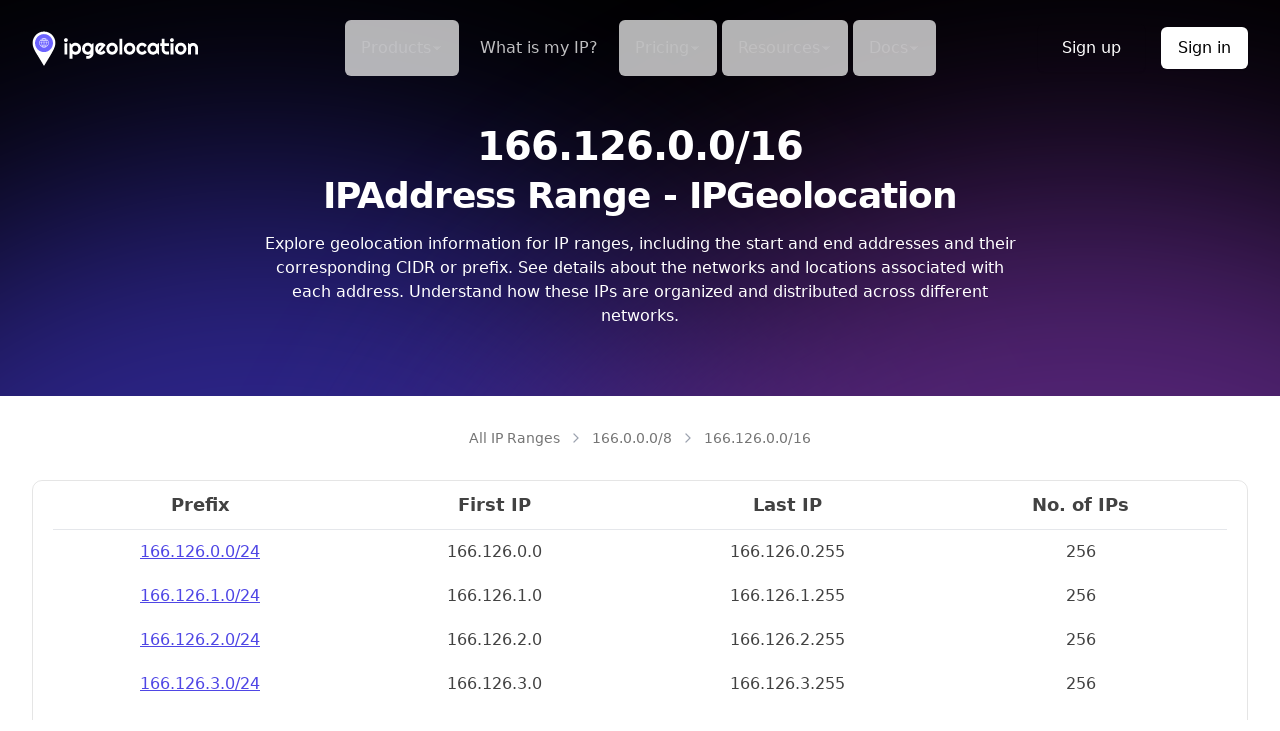

--- FILE ---
content_type: text/html;charset=UTF-8
request_url: https://ipgeolocation.io/browse/ipv4/166.126.0.0/16
body_size: 69830
content:
<!DOCTYPE html>
<html lang="en">

<head>
    <!-- Title Tag -->
    <title>IP Address Range Lookup 166.126.0.0/16 – IPGeolocation.io</title>

    <!-- Description Meta Tag -->
    <meta name="description"
          content="IP Data and Geolocation info for range 166.126.0.0-166.126.255.255 (166.126.0.0/16) with prefix, first and last IPs &amp; total address count." />

    <!-- Application Meta Tags -->
    <meta name="application-name" content="Ipgeolocation">
    <meta name="generator" content="IPGeolocation">
    <meta name="keywords" content="IP Geolocation API, IP Geolocation, Online Business Conversions">

    <!-- Canonical Link -->
    <link rel="canonical"
          href="https://ipgeolocation.io/browse/ipv4/166.126.0.0/16" />
    <!-- Open Graph Meta Tags -->
    <meta property="og:title"
          content="IP Address Range Lookup 166.126.0.0/16 – IPGeolocation.io" />

    <meta name="og:description"
          content="IP Data and Geolocation info for range 166.126.0.0-166.126.255.255 (166.126.0.0/16) with prefix, first and last IPs &amp; total address count." />

    <meta property="og:url"
          content="https://ipgeolocation.io/browse/ipv4/166.126.0.0/16" />
    <meta property="og:image" content="https://ipgeolocation.io/images/ipgeolocation-logo-with-bg.png">
    <meta property="og:image:alt" content="IP Geolocation API Logo">
    <meta property="og:type" content="website">

    <!-- Twitter Meta Tags -->
    <meta name="twitter:card" content="summary">
    <meta name="twitter:site" content="@ipgeolocationio">
    <meta property="twitter:title"
          content="IP Address Range Lookup 166.126.0.0/16 – IPGeolocation.io" />

    <meta name="twitter:description"
          content="IP Data and Geolocation info for range 166.126.0.0-166.126.255.255 (166.126.0.0/16) with prefix, first and last IPs &amp; total address count." />

    <meta name="twitter:image" content="https://ipgeolocation.io/images/ipgeolocation-logo-with-bg.png">
    <meta name="twitter:image:alt" content="IP Geolocation API Logo">
    <link rel="shortcut icon" href="https://static.ipgeolocation.io/web-assets/images/favicon.ico">

    <!DOCTYPE html>
<html lang="en">

<head class="navbar">
    <meta charset="utf-8">
    <meta http-equiv="X-UA-Compatible" content="IE=edge">
    <meta http-equiv="content-type" content="text/html" charset="UTF-8">
    <meta name="viewport" content="width=device-width, initial-scale=1.0">
    <link rel="shortcut icon"
          href="https://static.ipgeolocation.io/web-assets/images/favicon.ico" type="image/x-icon">
    <link rel="icon" type="image/x-icon"
          href="https://static.ipgeolocation.io/web-assets/images/favicon.ico">
    <meta http-equiv="content-type" content="public">
    <link href="/styles/output.css?v=1.3.4" rel="stylesheet">
    <!-- Global site tag (gtag.js) - Google Analytics -->
    <script type="text/javascript" async="" src="https://www.google-analytics.com/analytics.js"></script>
    <script type="text/javascript" async=""
            src="https://www.googletagmanager.com/gtag/js?id=G-KP1S0MVDZG&amp;l=dataLayer&amp;cx=c&amp;gtm=457e4cc1za200"></script>
    <script async="" src="https://www.googletagmanager.com/gtag/js?id=UA-116456024-1"></script>

    <!-- Google tag (gtag.js) -->
    <script async src="https://www.googletagmanager.com/gtag/js?id=AW-814819743"></script>
    <script>   window.dataLayer = window.dataLayer || [];   function gtag(){dataLayer.push(arguments);}   gtag('js', new Date());   gtag('config', 'AW-814819743'); </script>
    <script>function popupNav() {
        const nav = document.getElementById('nav');
        nav.classList.toggle('hidden');
    }

    window.dataLayer = window.dataLayer || [];

    function gtag() {
        dataLayer.push(arguments);
    }

    gtag('js', new Date());
    gtag('config', 'UA-116456024-1');
    </script>
    <script type="text/javascript">
        (function (c, l, a, r, i, t, y) {
            c[a] = c[a] || function () { (c[a].q = c[a].q || []).push(arguments) };
            t = l.createElement(r); t.async = 1; t.src = "https://www.clarity.ms/tag/" + i;
            y = l.getElementsByTagName(r)[0]; y.parentNode.insertBefore(t, y);
        })(window, document, "clarity", "script", "o66uefsqz6");
    </script>
    <script>
        function toggleDropdown(buttonId) {
            const dropdowns = {
                'api-docs-menu-button': 'api-docs-dropdown',
                'db-docs-menu-button': 'db-docs-dropdown',
                'sdk-docs-menu-button': 'sdk-docs-dropdown'
            };

            const dropdownId = dropdowns[buttonId];

            for (const [key, dropdown] of Object.entries(dropdowns)) {
                const menu = document.getElementById(dropdown);
                const button = document.getElementById(key);
                const svg = button.querySelector('svg');

                if (dropdown === dropdownId) {
                    const isVisible = !menu.classList.contains('hidden');
                    menu.classList.toggle('hidden', isVisible);
                    button.setAttribute('aria-expanded', !isVisible);

                    if (isVisible) {
                        svg.classList.remove('rotate-180');
                    } else {
                        svg.classList.add('rotate-180');
                    }
                } else {
                    menu.classList.add('hidden');
                    button.setAttribute('aria-expanded', false);
                    button.querySelector('svg').classList.remove('rotate-180');
                }
            }
        }
    </script>
</head>


</head>

<body class="bg-white">
    <!DOCTYPE html>
<html lang="en">

<head>

</head>

<script>
    window.addEventListener('scroll', function () {
        const navbar = document.getElementById('navbar-fixed');
        const navbarBg = document.getElementById('navbar-bg');
        const navbarLogo = document.getElementById('navbar-logo');
        const navLinks = document.querySelectorAll('.js-navbar-link');
        const signInBtn = document.getElementById('sign-in-btn');
        const signUpBtn = document.getElementById('sign-up-btn');
        const scrolled = window.scrollY > 20;

        if (scrolled) {
            navbar.classList.remove('bg-gradient-to-r', 'from-purple-800', 'to-indigo-700');
            navbarBg.classList.remove('hidden');
            navbarLogo.src = "https://static.ipgeolocation.io/web-assets/images/ipgeo-blue-logo-landscape.svg";
        } else {
            navbarBg.classList.add('hidden');
            navbarLogo.src = "https://static.ipgeolocation.io/web-assets/images/ipgeo-logo-landscape.svg";
        }

        if (signInBtn) {
            signInBtn.classList.toggle('text-black', !scrolled);
            signInBtn.classList.toggle('bg-white', !scrolled);
            signInBtn.classList.toggle('hover:bg-indigo-100', !scrolled);
            signInBtn.classList.toggle('text-white', scrolled);
            signInBtn.classList.toggle('bg-indigo-600', scrolled);
            signInBtn.classList.toggle('hover:bg-indigo-700', scrolled);
        }

        if (signUpBtn) {
            signUpBtn.classList.toggle('text-white', !scrolled);
            signUpBtn.classList.toggle('hover:bg-indigo-800', !scrolled);
            signUpBtn.classList.toggle('text-black', scrolled);
            signUpBtn.classList.toggle('hover:bg-indigo-50', scrolled);
        }

        navLinks.forEach(link => {
            const isActive = link.classList.contains('active');
            if (isActive) {
                link.classList.toggle('text-black', !scrolled);
                link.classList.toggle('bg-white', !scrolled);
                link.classList.toggle('text-white', scrolled);
                link.classList.toggle('bg-indigo-600', scrolled);
            } else {
                link.classList.remove(
                    'text-black', 'hover:bg-indigo-600', 'hover:text-white',
                    'group-hover:bg-indigo-600', 'group-hover:text-white',
                    'text-white', 'hover:text-black', 'hover:bg-white',
                    'group-hover:bg-white', 'group-hover:text-black'
                );
                if (scrolled) {
                    link.classList.add(
                        'text-black', 'hover:bg-indigo-600', 'hover:text-white',
                        'group-hover:bg-indigo-600', 'group-hover:text-white'
                    );
                } else {
                    link.classList.add(
                        'text-white', 'hover:text-black', 'hover:bg-white',
                        'group-hover:bg-white', 'group-hover:text-black'
                    );
                }
            }
        });
    });
</script>

<body>
<div class="navbar">
    <div class="group-hover:bg-indigo-600 group-hover:text-white group-hover:bg-white group-hover:text-black"></div>
    <div id="navbar-fixed" class="fixed z-50 w-full">
        <div class="relative  ">
            <div id="navbar-bg" class="hidden absolute inset-0 bg-white/60 backdrop-blur-[13px] z-[-1]"
                 style="box-shadow: rgba(167, 169, 172, 0.2) 0px 4px 20px 0px;"></div>
            <div class="max-w-7xl mx-auto px-4 sm:px-6 lg:px-8">
                <div class="flex justify-between gap-2 items-center py-4 md:py-5 md:justify-start">
                    <div class="flex justify-start lg:w-0 md:flex-1"><a aria-label="ipgeolocation.io" href="/"><img
                            id="navbar-logo"
                            src="https://static.ipgeolocation.io/web-assets/images/ipgeo-logo-landscape.svg"
                            alt="IPGeolocation-Logo" class="flex-shrink-0"></a></div>
                    <div class="-my-2 md:hidden">
                        <button onclick="popupNav()" type="button"
                                class="menu rounded-md p-2 inline-flex items-center justify-center text-gray-400 hover:text-gray-500 hover:bg-gray-100 focus:outline-none focus:ring-1 focus:ring-inset focus:ring-indigo-500"
                                aria-expanded="false">
                            <span class="sr-only">Open menu</span>
                            <svg class="h-6 w-6" xmlns="http://www.w3.org/2000/svg" fill="none" viewBox="0 0 24 24"
                                 stroke="currentColor" aria-hidden="true">
                                <path stroke-linecap="round" stroke-linejoin="round" stroke-width="2"
                                      d="M4 6h16M4 12h16M4 18h16"/>
                            </svg>
                        </button>
                    </div>
                    <nav class="md:flex hidden">
                        <div class="relative items-center px-2 md:flex-1 ">
                            <div class="group inline-flex z-50">
                                <button type="button"
                                        class="hover:text-black group-hover:bg-white group-hover:text-black js-navbar-link hover:bg-white opacity-75 rounded-md inline-flex items-center text-base font-medium p-2 lg:p-4 transition duration-300 dropdown text-white">
                                    <span>Products</span>
                                    <svg xmlns="http://www.w3.org/2000/svg" fill="currentColor" viewBox="0 0 24 24"
                                         stroke="currentColor" stroke-width="2"
                                         class="w-3 h-3 opacity-75 group-hover:rotate-180 transform transition duration-150">
                                        <path stroke-linecap="round" stroke-linejoin="round" d="M19 9l-7 7-7-7">
                                        </path>
                                    </svg>
                                </button>

                                <div class="hidden fixed top-[4.5rem] inset-0 max-w-6xl mx-auto z-50 p-4 lg:h-[67vh] xl:h-fit group-hover:block peer-focus:block dropdown-menu"
                                     data-v-99d62f42="">
                                    <div
                                            class="bg-white rounded-2xl shadow-xl w-full max-w-6xl overflow-hidden flex flex-col md:flex-row animate-fade-in">
                                        <div
                                                class="w-full h-auto md:w-64 flex flex-col p-2 relative border-r border-gray-200 shadow-sm">
                                            <div
                                                    class="absolute inset-0 pointer-events-none bg-gradient-to-r from-indigo-900 to-purple-400 opacity-10">
                                            </div>
                                            <div class="flex flex-col space-y-2 flex-1">
                                                <button id="apiBtn"
                                                        class="group flex items-center px-4 py-3 rounded-xl transition-all bg-indigo-100 text-indigo-700">
                                                        <span class="p-2 mr-3 rounded-lg bg-indigo-500 text-white"><svg
                                                                class="w-5 h-5" viewBox="0 0 24 24" fill="none"
                                                                xmlns="http://www.w3.org/2000/svg">
                                                                <path
                                                                        d="M20 10C20 14.4183 12 22 12 22C12 22 4 14.4183 4 10C4 5.58172 7.58172 2 12 2C16.4183 2 20 5.58172 20 10Z"
                                                                        stroke="currentColor" stroke-width="2"
                                                                        stroke-linecap="round" stroke-linejoin="round">
                                                                </path>
                                                                <path
                                                                        d="M12 13C13.6569 13 15 11.6569 15 10C15 8.34315 13.6569 7 12 7C10.3431 7 9 8.34315 9 10C9 11.6569 10.3431 13 12 13Z"
                                                                        stroke="currentColor" stroke-width="2"
                                                                        stroke-linecap="round" stroke-linejoin="round">
                                                                </path>
                                                            </svg></span>
                                                    <div class="flex flex-col items-start"><span
                                                            class="text-sm font-semibold">API Services</span><span
                                                            class="text-xs text-gray-500 ">Geolocation &amp; data
                                                                services</span>
                                                    </div>
                                                </button>
                                                <button id="feedsBtn"
                                                        class="group flex items-center px-4 py-3 rounded-xl transition-all hover:bg-gray-100 text-gray-700 ">
                                                        <span
                                                                class="p-2 mr-3 rounded-lg bg-gray-200 text-gray-600  group-hover:bg-gray-300 "><svg
                                                                class="w-5 h-5" viewBox="0 0 24 24" fill="none"
                                                                xmlns="http://www.w3.org/2000/svg">
                                                                <path
                                                                        d="M19 12C19 13.2 16.08 14 12.5 14C8.92 14 6 13.2 6 12M19 7C19 8.48 16.08 10 12.5 10C8.92 10 6 8.48 6 7M19 7V17C19 18.48 16.08 20 12.5 20C8.92 20 6 18.48 6 17V7M19 7C19 5.52 16.08 4 12.5 4C8.92 4 6 5.52 6 7"
                                                                        stroke="currentColor" stroke-width="2"
                                                                        stroke-linecap="round" stroke-linejoin="round">
                                                                </path>
                                                            </svg></span>
                                                    <div class="flex flex-col items-start"><span
                                                            class="text-sm font-semibold">Data Feeds</span><span
                                                            class="text-xs text-gray-500 ">Data files &amp;
                                                                resources</span>
                                                    </div>
                                                </button>
                                                <button id="dbTiersBtn"
                                                        class="flex items-center px-4 py-3 rounded-xl transition-all hover:bg-gray-100  text-gray-700 ">
                                                    <span class="p-2 mr-3 rounded-lg bg-gray-200  text-gray-600  group-hover:bg-gray-300 "><svg
                                                            class="w-5 h-5" viewBox="0 0 24 24" fill="none"
                                                            xmlns="http://www.w3.org/2000/svg"><path
                                                            d="M19 12C19 13.2 16.08 14 12.5 14C8.92 14 6 13.2 6 12M19 7C19 8.48 16.08 10 12.5 10C8.92 10 6 8.48 6 7M19 7V17C19 18.48 16.08 20 12.5 20C8.92 20 6 18.48 6 17V7M19 7C19 5.52 16.08 4 12.5 4C8.92 4 6 5.52 6 7"
                                                            stroke="currentColor" stroke-width="2"
                                                            stroke-linecap="round" stroke-linejoin="round"></path></svg></span>
                                                    <div class="flex flex-col items-start"><span
                                                            class="text-sm font-semibold">Database Tiers</span><span
                                                            class="text-xs text-gray-500 ">Explore our DB Products</span>
                                                    </div>
                                                </button>
                                            </div>
                                            <div class="p-4 mt-auto bg-gray-100 text-black rounded-xl">
                                                <h3 class="font-medium text-sm">Need help choosing?</h3>
                                                <p class="text-sm py-3 text-gray-600">Our team is ready to help you
                                                    find
                                                    the perfect solution.</p><a
                                                    class="w-full rounded-lg text-sm font-medium text-white px-4 py-2 bg-indigo-600 hover:bg-indigo-700 active:bg-indigo-800 focus:ring-2 focus:ring-indigo-500 focus:ring-opacity-50"
                                                    href="https://ipgeolocation.io/contact.html">Contact Us</a>
                                            </div>
                                        </div>
                                        <div class="flex-1 p-6 overflow-y-auto max-h-[80vh] relative">
                                            <div id="api-services"
                                                 class="grid grid-cols-1 md:grid-cols-1 lg:grid-cols-2 gap-3">
                                                <a class="group relative flex flex-col justify-center rounded-xl border border-neutral-100 bg-neutral-50 transition-colors duration-150 hover:bg-neutral-200/60 active:bg-neutral-200  "
                                                   href="https://ipgeolocation.io/ip-location-api.html">
                                                    <div class="flex items-center justify-start">
                                                        <div class="p-2 flex-shrink-0"><img
                                                                src="https://static.ipgeolocation.io/web-assets/images/ipp.svg"
                                                                class="h-16 w-16" alt="IP Location"></div>
                                                        <div class="p-2">
                                                            <h3 class="ml-2 font-medium text-gray-900">IP
                                                                Location API</h3>
                                                            <p class="text-gray-600 p-2 text-sm flex-grow">Get
                                                                precise
                                                                geographical information about website visitors with
                                                                any
                                                                IP
                                                                address.</p>
                                                        </div>
                                                    </div>
                                                </a><a
                                                    class="group relative flex flex-col justify-center rounded-xl border border-neutral-100 bg-neutral-50 transition-colors duration-150 hover:bg-neutral-200/60 active:bg-neutral-200  "
                                                    href="https://ipgeolocation.io/ip-security-api.html">
                                                <div class="flex items-center justify-start">
                                                    <div class="p-2 flex-shrink-0"><img
                                                            src="https://static.ipgeolocation.io/web-assets/images/products/security-api.svg"
                                                            class="h-16 w-16" alt="IP Security"></div>
                                                    <div class="p-2">
                                                        <h3 class="ml-2 font-medium text-gray-900">IP
                                                            Security API</h3>
                                                        <p class="text-gray-600 p-2 text-sm flex-grow">Detect
                                                            VPN,
                                                            proxy, Tor, bot, spam, and attacker IPs with threat
                                                            data.</p>
                                                    </div>
                                                </div>
                                            </a>
                                                <a class="group relative flex flex-col justify-center rounded-xl border border-neutral-100 bg-neutral-50 transition-colors duration-150 hover:bg-neutral-200/60 active:bg-neutral-200  "
                                                   href="https://ipgeolocation.io/asn-api.html">
                                                    <div class="flex items-center justify-start">
                                                        <div class="p-2 flex-shrink-0"><img
                                                                src="https://static.ipgeolocation.io/web-assets/images/products/globe-network.svg"
                                                                class="h-16 w-16" alt="ASN API"></div>
                                                        <div class="p-2">
                                                            <h3 class="ml-2 font-medium text-gray-900">ASN
                                                                API</h3>
                                                            <p class="text-gray-600 p-2 text-sm flex-grow">Retrieve
                                                                accurate information about ASNs and their routes.
                                                            </p>
                                                        </div>
                                                    </div>
                                                </a>
                                                <a class="group relative flex flex-col justify-center rounded-xl border border-neutral-100 bg-neutral-50 transition-colors duration-150 hover:bg-neutral-200/60 active:bg-neutral-200  "
                                                   href="https://ipgeolocation.io/ip-abuse-contact-api.html">
                                                    <div class="flex items-center justify-start">
                                                        <div class="p-2 flex-shrink-0"><img
                                                                src="https://static.ipgeolocation.io/web-assets/images/products/abuse-api.svg"
                                                                class="h-16 w-16" alt="Abuse Contact API"></div>
                                                        <div class="p-2">
                                                            <h3 class="ml-2 font-medium text-gray-900">
                                                                Abuse Contact API</h3>
                                                            <p class="text-gray-600 p-2 text-sm flex-grow">Our Abuse
                                                                Contact
                                                                API provides the abuse reporting contact details for
                                                                any
                                                                IP.</p>
                                                        </div>
                                                    </div>
                                                </a><a
                                                    class="group relative flex flex-col justify-center rounded-xl border border-neutral-100 bg-neutral-50 transition-colors duration-150 hover:bg-neutral-200/60 active:bg-neutral-200  "
                                                    href="https://ipgeolocation.io/astronomy-api.html">
                                                <div class="flex items-center justify-start">
                                                    <div class="p-2 flex-shrink-0"><img
                                                            src="https://static.ipgeolocation.io/web-assets/images/astronomy.svg"
                                                            class="h-16 w-16" alt="Astronomy API"></div>
                                                    <div class="p-2">
                                                        <h3 class="ml-2 font-medium text-gray-900">
                                                            Astronomy API</h3>
                                                        <p class="text-gray-600 p-2 text-sm flex-grow">Access
                                                            sunrise,
                                                            sunset, moonrise, moonset times and celestial
                                                            position
                                                            data.</p>
                                                    </div>
                                                </div>
                                            </a><a
                                                    class="group relative flex flex-col justify-center rounded-xl border border-neutral-100 bg-neutral-50 transition-colors duration-150 hover:bg-neutral-200/60 active:bg-neutral-200  "
                                                    href="https://ipgeolocation.io/timezone-api.html">
                                                <div class="flex items-center justify-start">
                                                    <div class="p-2 flex-shrink-0"><img
                                                            src="https://static.ipgeolocation.io/web-assets/images/time-zone-api.svg"
                                                            class="h-16 w-16" alt="Timezone API"></div>
                                                    <div class="p-2">
                                                        <h3 class="ml-2 font-medium text-gray-900">Timezone
                                                            API</h3>
                                                        <p class="text-gray-600 p-2 text-sm flex-grow">Get time
                                                            and date
                                                            information with timezone conversion capabilities.
                                                        </p>
                                                    </div>
                                                </div>
                                            </a><a
                                                    class="group relative flex flex-col justify-center rounded-xl border border-neutral-100 bg-neutral-50 transition-colors duration-150 hover:bg-neutral-200/60 active:bg-neutral-200  "
                                                    href="https://ipgeolocation.io/user-agent-api.html">
                                                <div class="flex items-center justify-start">
                                                    <div class="p-2 flex-shrink-0"><img
                                                            src="https://static.ipgeolocation.io/web-assets/images/user-agent-parser.svg"
                                                            class="h-16 w-16" alt="User Agent API"></div>
                                                    <div class="p-2">
                                                        <h3 class="ml-2 font-medium text-gray-900">User
                                                            Agent API</h3>
                                                        <p class="text-gray-600 p-2 text-sm flex-grow">Detect
                                                            browser
                                                            types, operating systems, and device details from
                                                            user
                                                            agents.</p>
                                                    </div>
                                                </div>
                                            </a>
                                            </div>
                                            <div id="data-feeds" style="display: none;"
                                                 class=" grid grid-cols-1 md:grid-cols-1 lg:grid-cols-2 gap-3">
                                                <a class="group relative flex flex-col justify-center rounded-xl border border-neutral-100 bg-neutral-50 transition-colors duration-150 hover:bg-neutral-200/60 active:bg-neutral-200"
                                                   href="https://ipgeolocation.io/ip-geolocation-database.html">
                                                    <div class="flex items-center justify-start">
                                                        <div class="p-2 flex-shrink-0"><img
                                                                src="https://static.ipgeolocation.io/web-assets/images/database/ipgeolocation-database.svg"
                                                                class="h-16 w-16" alt="IP Geolocation Database">
                                                        </div>
                                                        <div class="p-2">
                                                            <h3 class="ml-2 font-medium text-gray-900">IP
                                                                Geolocation Database</h3>
                                                            <p class="text-gray-600 p-2 text-sm flex-grow">Download
                                                                our
                                                                comprehensive geolocation database with regular
                                                                updates.</p>
                                                        </div>
                                                    </div>
                                                </a><a
                                                    class="group relative flex flex-col justify-center rounded-xl border border-neutral-100 bg-neutral-50 transition-colors duration-150 hover:bg-neutral-200/60 active:bg-neutral-200  "
                                                    href="https://ipgeolocation.io/ip-security-database.html">
                                                <div class="flex items-center justify-start">
                                                    <div class="p-2 flex-shrink-0"><img
                                                            src="https://static.ipgeolocation.io/web-assets/images/database/ip-security-database.svg"
                                                            class="h-16 w-16" alt="IP Security Database"></div>
                                                    <div class="p-2">
                                                        <h3 class="ml-2 font-medium text-gray-900">IP
                                                            Security Database</h3>
                                                        <p class="text-gray-600 p-2 text-sm flex-grow">IP
                                                            Security
                                                            Database provides comprehensive threat intelligence
                                                            data.</p>
                                                    </div>
                                                </div>
                                            </a><a
                                                    class="group relative flex flex-col justify-center rounded-xl border border-neutral-100 bg-neutral-50 transition-colors duration-150 hover:bg-neutral-200/60 active:bg-neutral-200  "
                                                    href="https://ipgeolocation.io/ip-asn-database.html">
                                                <div class="flex items-center justify-start">
                                                    <div class="p-2 flex-shrink-0"><img
                                                            src="https://static.ipgeolocation.io/web-assets/images/database/ip-asn-database.svg"
                                                            class="h-16 w-16" alt="IP ASN Database"></div>
                                                    <div class="p-2">
                                                        <h3 class="ml-2 font-medium text-gray-900">IP to
                                                            ASN Database</h3>
                                                        <p class="text-gray-600 p-2 text-sm flex-grow">ASN
                                                            Database
                                                            provides accurate information about ASNs and its
                                                            routes.</p>
                                                    </div>
                                                </div>
                                            </a><a
                                                    class="group relative flex flex-col justify-center rounded-xl border border-neutral-100 bg-neutral-50 transition-colors duration-150 hover:bg-neutral-200/60 active:bg-neutral-200  "
                                                    href="https://ipgeolocation.io/ip-company-database.html">
                                                <div class="flex items-center justify-start">
                                                    <div class="p-2 flex-shrink-0"><img
                                                            src="https://static.ipgeolocation.io/web-assets/images/database/ip-company-database.svg"
                                                            class="h-16 w-16" alt="IP Company Database"></div>
                                                    <div class="p-2">
                                                        <h3 class="ml-2 font-medium text-gray-900">IP to
                                                            Company Database</h3>
                                                        <p class="text-gray-600 p-2 text-sm flex-grow">Access
                                                            Company
                                                            Database to retrieve companies associated with IP
                                                            addresses.</p>
                                                    </div>
                                                </div>
                                            </a><a
                                                    class="group relative flex flex-col justify-center rounded-xl border border-neutral-100 bg-neutral-50 transition-colors duration-150 hover:bg-neutral-200/60 active:bg-neutral-200  "
                                                    href="https://ipgeolocation.io/ip-abuse-contact-database.html">
                                                <div class="flex items-center justify-start">
                                                    <div class="p-2 flex-shrink-0"><img
                                                            src="https://static.ipgeolocation.io/web-assets/images/database/ip-abuse-contact-database.svg"
                                                            class="h-16 w-16" alt="IP Abuse Database"></div>
                                                    <div class="p-2">
                                                        <h3 class="ml-2 font-medium text-gray-900">IP Abuse
                                                            Contact
                                                            Database</h3>
                                                        <p class="text-gray-600 p-2 text-sm flex-grow">Download
                                                            the IP
                                                            Abuse Database to get abuse contact information for
                                                            IPs.</p>
                                                    </div>
                                                </div>
                                            </a>
                                                <a class="group relative flex flex-col justify-center rounded-xl border border-neutral-100 transition-colors duration-150 hover:bg-neutral-200/60 active:bg-neutral-200  dark:hover:bg-white/15 dark:active:bg-white/20 bg-neutral-50"
                                                   href="https://ipgeolocation.io/ip-whois-database.html">
                                                    <div class="flex items-center justify-start">
                                                        <div class="p-2 flex-shrink-0"><img
                                                                src="https://static.ipgeolocation.io/web-assets/images/database/ip-whois-database.svg"
                                                                class="h-16 w-16" alt="IP Whois Database"></div>
                                                        <div class="p-2">
                                                            <h3 class="ml-2 font-medium text-gray-900">IP
                                                                Whois Database</h3>
                                                            <p class="text-gray-600 p-2 text-sm flex-grow">Access
                                                                our IP
                                                                Whois Database to retrieve parsed information about
                                                                IP
                                                                addresses.</p>
                                                        </div>
                                                    </div>
                                                </a>
                                                <a class="group relative flex flex-col justify-center rounded-xl border border-neutral-100 transition-colors duration-150 hover:bg-neutral-200/60 active:bg-neutral-200  dark:hover:bg-white/15 dark:active:bg-white/20 bg-neutral-50"
                                                   href="https://ipgeolocation.io/asn-whois-database.html">
                                                    <div class="flex items-center justify-start">
                                                        <div class="p-2 flex-shrink-0"><img
                                                                src="https://static.ipgeolocation.io/web-assets/images/database/asn-whois-database.svg"
                                                                class="h-16 w-16" alt="ASN Whois Database"></div>
                                                        <div class="p-2">
                                                            <h3 class="ml-2 font-medium text-gray-900">ASN
                                                                Whois Database</h3>
                                                            <p class="text-gray-600 p-2 text-sm flex-grow">Download
                                                                our
                                                                ASN Whois Database to retrieve parsed information
                                                                about
                                                                ASNs.</p>
                                                        </div>
                                                    </div>
                                                </a>
                                            </div>
                                            <div id="db-tiers-tab" style="display: none;"
                                                 class="grid grid-cols-1 md:grid-cols-1 lg:grid-cols-2 gap-3"><a
                                                    class="group relative flex flex-col justify-center rounded-xl border border-neutral-100 transition-colors duration-150 hover:bg-neutral-200/60 active:bg-neutral-200  dark:hover:bg-white/15 dark:active:bg-white/20 bg-neutral-50"
                                                    href="https://ipgeolocation.io/geo-advance-databases.html">
                                                <div class="flex items-center justify-start">
                                                    <div class="p-2 flex-shrink-0"><img
                                                            src="https://static.ipgeolocation.io/web-assets/images/pricing/geo-advance-db.svg"
                                                            class="h-16 w-16" alt="Geo Advance Databases"
                                                            loading="lazy">
                                                    </div>
                                                    <div class="p-2"><h3 class="ml-2 font-medium text-gray-900">Geo
                                                        Advance Databases</h3>
                                                        <p class="text-gray-600 p-2 text-sm flex-grow">Enhanced IP
                                                            Geolocation Databases with additional data fields and higher
                                                            accuracy.</p></div>
                                                </div>
                                            </a><a class="group relative flex flex-col justify-center rounded-xl border border-neutral-100 transition-colors duration-150 hover:bg-neutral-200/60 active:bg-neutral-200  dark:hover:bg-white/15 dark:active:bg-white/20 bg-neutral-50"
                                                   href="https://ipgeolocation.io/security-pro-databases.html">
                                                <div class="flex items-center justify-start">
                                                    <div class="p-2 flex-shrink-0"><img
                                                            src="https://static.ipgeolocation.io/web-assets/images/pricing/security-pro-db.svg"
                                                            class="h-16 w-16" alt="Security Pro Databases"
                                                            loading="lazy"></div>
                                                    <div class="p-2"><h3 class="ml-2 font-medium text-gray-900">Security
                                                        Pro Databases</h3>
                                                        <p class="text-gray-600 p-2 text-sm flex-grow">Explore Security
                                                            Pro Databases with enriched threat intelligence data.</p>
                                                    </div>
                                                </div>
                                            </a><a class="group relative flex flex-col justify-center rounded-xl border border-neutral-100 transition-colors duration-150 hover:bg-neutral-200/60 active:bg-neutral-200  dark:hover:bg-white/15 dark:active:bg-white/20 bg-neutral-50"
                                                   href="https://ipgeolocation.io/geo-standard-databases.html">
                                                <div class="flex items-center justify-start">
                                                    <div class="p-2 flex-shrink-0"><img
                                                            src="https://static.ipgeolocation.io/web-assets/images/pricing/geo-standard-db.svg"
                                                            class="h-16 w-16" alt="Geo Standard Databases"
                                                            loading="lazy"></div>
                                                    <div class="p-2"><h3 class="ml-2 font-medium text-gray-900">Geo
                                                        Standard Databases</h3>
                                                        <p class="text-gray-600 p-2 text-sm flex-grow">Standard IP
                                                            Geolocation Databases with essential data fields and regular
                                                            updates.</p></div>
                                                </div>
                                            </a></div>
                                        </div>

                                    </div>
                                </div>

                            </div>
                            <a href="/what-is-my-ip"
                               class="text-white opacity-75 js-navbar-link rounded-md inline-flex items-center text-base font-medium p-2 lg:p-4 peer transition duration-300">
                                What is my IP?
                            </a>

                            <div class="group inline-flex z-50">
                                <button type="button"
                                        class="inline-flex hover:text-black group-hover:bg-white group-hover:text-black js-navbar-link group hover:bg-white opacity-75 rounded-md items-center text-base font-medium p-2 lg:p-4 peer transition duration-300 dropdown group text-white"
                                        data-v-99d62f42="">
                                    <span data-v-99d62f42="">Pricing</span>
                                    <svg xmlns="http://www.w3.org/2000/svg" fill="currentColor" viewBox="0 0 24 24"
                                         stroke="currentColor" stroke-width="2"
                                         class="w-3 h-3 opacity-75 group-hover:rotate-180 transform transition duration-150"
                                         data-v-99d62f42="">
                                        <path stroke-linecap="round" stroke-linejoin="round" d="M19 9l-7 7-7-7">
                                        </path>
                                    </svg>
                                </button>
                                <div
                                        class="hidden fixed top-[4.5rem] inset-0 max-w-xl mx-auto z-50 p-4 group-hover:block dropdown-menu h-fit">
                                    <div
                                            class="rounded-lg shadow-lg ring-1 lg:shadow-md md:rounded-xl md:border-gray-100 ring-black ring-opacity-5 overflow-hidden w-full">
                                        <div
                                                class="relative p-4 gap-4 flex flex-row gap-2 bg-white p-2 ring-1 ring-gray-300">
                                            <a href="https://ipgeolocation.io/pricing.html">
                                                <div class="group hover:bg-neutral-200/60 active:bg-neutral-200 relative flex flex-col overflow-hidden rounded-xl border border-neutral-100 bg-neutral-50 "
                                                     data-radix-collection-item="">
                                                    <div class="relative px-5 py-3">
                                                        <div class="flex gap-3 items-center">
                                                            <svg class="pointer-events-none absolute inset-0 text-black/10 [mask-image:linear-gradient(transparent,black,transparent)] "
                                                                 width="100%" height="100%">
                                                                <defs>
                                                                    <pattern id="grid-«r1l»" x="-52" y="-24"
                                                                             width="60" height="60"
                                                                             patternUnits="userSpaceOnUse">
                                                                        <path d="M 60 0 L 0 0 0 60"
                                                                              fill="transparent" stroke="currentColor"
                                                                              stroke-width="1"></path>
                                                                    </pattern>
                                                                </defs>
                                                                <rect fill="url(#grid-«r1l»)" width="100%"
                                                                      height="100%"></rect>
                                                            </svg>
                                                            <div
                                                                    class="flex size-4 items-center justify-center rounded bg-blue-400">
                                                                <svg class="p-[1px]" viewBox="0 0 24 24" fill="none"
                                                                     xmlns="http://www.w3.org/2000/svg">
                                                                    <g id="SVGRepo_bgCarrier" stroke-width="0"></g>
                                                                    <g id="SVGRepo_tracerCarrier"
                                                                       stroke-linecap="round"
                                                                       stroke-linejoin="round"></g>
                                                                    <g id="SVGRepo_iconCarrier">
                                                                        <circle opacity="0.5" cx="12" cy="12" r="10"
                                                                                stroke="#1C274C" stroke-width="1.5">
                                                                        </circle>
                                                                        <path
                                                                                d="M15 6.80269C14.1175 6.29218 13.0929 6 12 6C8.68629 6 6 8.68629 6 12C6 15.3137 8.68629 18 12 18C13.0929 18 14.1175 17.7078 15 17.1973"
                                                                                stroke="#1C274C" stroke-width="1.5"
                                                                                stroke-linecap="round"></path>
                                                                        <path d="M5 10.5H10" stroke="#1C274C"
                                                                              stroke-width="1.5"
                                                                              stroke-linecap="round"></path>
                                                                        <path d="M5 13.5H10" stroke="#1C274C"
                                                                              stroke-width="1.5"
                                                                              stroke-linecap="round"></path>
                                                                    </g>
                                                                </svg>
                                                            </div>
                                                            <h3 class="font-medium text-gray-900">API Pricing</h3>
                                                        </div>
                                                        <p class="mt-2 max-w-[14rem] text-sm text-neutral-500">
                                                            Experience automatic discounts that grow with your
                                                            success</p>
                                                    </div>
                                                    <div class="relative mt-7 h-40 grow">
                                                        <div
                                                                class="absolute left-0 w-full h-full grow overflow-hidden [mask-image:linear-gradient(black_50%,transparent)] top-[unset]">
                                                            <div class="relative w-full h-full">
                                                                <div
                                                                        class="pointer-events-none absolute left-0 w-full h-full">
                                                                    <div class="relative flex items-center gap-2">
                                                                        <div
                                                                                class="border-gray-200 bg-gray-100/90 w-full mx-3 rounded-lg border p-0">
                                                                            <div class="p-1.5">
                                                                                <div
                                                                                        class="text-content-default mt-1 px-1.5 pb-0.5 text-[0.8125rem] text-neutral-600 font-medium sm:mt-2">
                                                                                    Upto 1K daily free requests
                                                                                </div>
                                                                            </div>
                                                                            <div
                                                                                    class="border-gray-200 flex flex-col gap-2 border-t p-3">
                                                                                <div
                                                                                        class="flex items-center justify-between gap-2">
                                                                                    <div
                                                                                            class="flex items-center gap-2">
                                                                                        <div class="size-2 rounded-sm border border-black/20 bg-current opacity-70"
                                                                                             style="color: rgb(59, 130, 246);">
                                                                                        </div>
                                                                                        <div
                                                                                                class="text-neutral-500 text-xs font-medium leading-none">
                                                                                            Free API
                                                                                        </div>
                                                                                    </div>
                                                                                    <span
                                                                                            class="text-neutral-500 text-xs leading-none">$0</span>
                                                                                </div>
                                                                                <div
                                                                                        class="flex items-center justify-between gap-2">
                                                                                    <div
                                                                                            class="flex items-center gap-2">
                                                                                        <div class="size-2 rounded-sm border border-black/20 bg-current opacity-70"
                                                                                             style="color: rgb(20, 184, 166);">
                                                                                        </div>
                                                                                        <div
                                                                                                class="text-neutral-500 text-xs font-medium leading-none">
                                                                                            Standard API
                                                                                        </div>
                                                                                    </div>
                                                                                    <span
                                                                                            class="text-neutral-500 text-xs leading-none">$9</span>
                                                                                </div>
                                                                                <div
                                                                                        class="flex items-center justify-between gap-2">
                                                                                    <div
                                                                                            class="flex items-center gap-2">
                                                                                        <div class="size-2 rounded-sm border border-black/20 bg-current opacity-70"
                                                                                             style="color: rgb(168, 85, 247);">
                                                                                        </div>
                                                                                        <div
                                                                                                class="text-neutral-500 text-xs font-medium leading-none">
                                                                                            Security API
                                                                                        </div>
                                                                                    </div>
                                                                                    <span
                                                                                            class="text-neutral-500 text-xs leading-none">$99</span>
                                                                                </div>
                                                                                <div
                                                                                        class="flex items-center justify-between gap-2">
                                                                                    <div
                                                                                            class="flex items-center gap-2">
                                                                                        <div class="size-2 rounded-sm border border-black/20 bg-current opacity-70"
                                                                                             style="color: rgb(20, 78, 204);">
                                                                                        </div>
                                                                                        <div
                                                                                                class="text-neutral-500 text-xs font-medium leading-none">
                                                                                            Advanced API
                                                                                        </div>
                                                                                    </div>
                                                                                    <span
                                                                                            class="text-neutral-500 text-xs leading-none">$199</span>
                                                                                </div>
                                                                                <div
                                                                                        class="flex items-center justify-between gap-2">
                                                                                    <div
                                                                                            class="flex items-center gap-2">
                                                                                        <div class="size-2 rounded-sm border border-black/20 bg-current opacity-70"
                                                                                             style="color: rgb(20, 184, 166);">
                                                                                        </div>
                                                                                        <div
                                                                                                class="text-neutral-500 text-xs font-medium leading-none">
                                                                                            Enterprise
                                                                                        </div>
                                                                                    </div>
                                                                                    <span
                                                                                            class="text-neutral-500 text-xs leading-none">$99+</span>
                                                                                </div>
                                                                            </div>
                                                                        </div>
                                                                    </div>
                                                                </div>
                                                            </div>
                                                        </div>
                                                    </div>
                                                </div>
                                            </a><a href="https://ipgeolocation.io/db-pricing.html">
                                            <div class="group hover:bg-neutral-200/60 active:bg-neutral-200 relative flex flex-col overflow-hidden rounded-xl border border-neutral-100 bg-neutral-50 "
                                                 data-radix-collection-item="" data-tabindex="">
                                                <div class="relative px-5 py-3">
                                                    <div class="flex gap-3 items-center">
                                                        <svg class="pointer-events-none absolute inset-0 text-black/10 [mask-image:linear-gradient(transparent,black,transparent)] "
                                                             width="100%" height="100%">
                                                            <defs>
                                                                <pattern id="grid-«r4a»" x="-52" y="-24"
                                                                         width="60" height="60"
                                                                         patternUnits="userSpaceOnUse">
                                                                    <path d="M 60 0 L 0 0 0 60"
                                                                          fill="transparent" stroke="currentColor"
                                                                          stroke-width="1"></path>
                                                                </pattern>
                                                            </defs>
                                                            <rect fill="url(#grid-«r4a»)" width="100%"
                                                                  height="100%"></rect>
                                                        </svg>
                                                        <div
                                                                class="flex size-4 items-center justify-center rounded bg-indigo-400">
                                                            <svg class="p-[1px]" viewBox="0 0 24 24" fill="none"
                                                                 xmlns="http://www.w3.org/2000/svg">
                                                                <g id="SVGRepo_bgCarrier" stroke-width="0"></g>
                                                                <g id="SVGRepo_tracerCarrier"
                                                                   stroke-linecap="round"
                                                                   stroke-linejoin="round"></g>
                                                                <g id="SVGRepo_iconCarrier">
                                                                    <path
                                                                            d="M15.9101 12.3699H20.6001C20.5201 17.0399 19.6001 17.8099 16.7301 19.5099C16.4001 19.7099 16.2901 20.1299 16.4901 20.4699C16.6901 20.7999 17.1101 20.91 17.4501 20.71C20.8301 18.71 22.0101 17.4899 22.0101 11.6699V6.27997C22.0101 4.56997 20.6201 3.18994 18.9201 3.18994H15.9201C14.1601 3.18994 12.8301 4.51997 12.8301 6.27997V9.27997C12.8201 11.04 14.1501 12.3699 15.9101 12.3699Z"
                                                                            fill="#292D32"></path>
                                                                    <path opacity="0.4"
                                                                          d="M5.08982 12.3699H9.77982C9.69982 17.0399 8.77982 17.8099 5.90982 19.5099C5.57982 19.7099 5.46982 20.1299 5.66982 20.4699C5.86982 20.7999 6.28982 20.91 6.62982 20.71C10.0098 18.71 11.1898 17.4899 11.1898 11.6699V6.27997C11.1898 4.56997 9.79982 3.18994 8.09982 3.18994H5.09982C3.33982 3.18994 2.00982 4.51997 2.00982 6.27997V9.27997C1.99982 11.04 3.32982 12.3699 5.08982 12.3699Z"
                                                                          fill="#292D32"></path>
                                                                </g>
                                                            </svg>
                                                        </div>
                                                        <h3 class="font-medium text-gray-900">DB Pricing</h3>
                                                    </div>
                                                    <p class="mt-2 max-w-[14rem] text-sm text-neutral-500">
                                                        Get Started with our Databases Today</p>
                                                </div>
                                                <div class="relative mt-[1.6rem] h-40 grow">
                                                    <div
                                                            class="absolute left-0 top-0 w-full h-full grow overflow-hidden [mask-image:linear-gradient(black_50%,transparent)] pl-2">
                                                        <div class="relative w-full h-full">
                                                            <div class="pointer-events-none relative w-full h-full"
                                                                 aria-hidden="true">
                                                                <div class="relative left-0 top-0 grid ">
                                                                    <div class="h-[60px] w-full p-[3px]">
                                                                        <div
                                                                                class="border-gray-200 bg-gray-100/90 flex w-full h-full select-none overflow-hidden rounded border">
                                                                            <img class="bg-bg-emphasis aspect-square h-full"
                                                                                 src="https://static.ipgeolocation.io/web-assets/images/database/geo-max.svg"
                                                                                 alt="Geo Max Database"
                                                                                 style="background-size: 1400%; background-position-x: 1400%;">
                                                                            <div
                                                                                    class="border-border-subtle flex h-full flex-col justify-between px-2 py-1.5">
                                                                                <div
                                                                                        class="flex items-center gap-1.5">
                                                                                            <span
                                                                                                    class="text-neutral-700 text-[9px] font-medium">Geo
                                                                                                Advance Databases</span>
                                                                                </div>
                                                                                <div
                                                                                        class="divide-border-subtle flex divide-x">
                                                                                    <div
                                                                                            class="flex flex-col pr-4">
                                                                                                <span
                                                                                                        class="text-neutral-500 text-[6px] font-medium">Update</span><span
                                                                                            class="text-neutral-500 text-[9px] font-medium">Daily</span>
                                                                                    </div>
                                                                                    <div
                                                                                            class="flex flex-col pl-4">
                                                                                                <span
                                                                                                        class="text-neutral-500 text-[6px] font-medium">Entries</span><span
                                                                                            class="text-neutral-500 text-[9px] font-medium">29.8M</span>
                                                                                    </div>
                                                                                </div>
                                                                            </div>
                                                                        </div>
                                                                    </div>
                                                                    <div class="h-[60px] w-full p-[3px]">
                                                                        <div
                                                                                class="border-gray-200 bg-gray-100/90 flex w-full h-full select-none overflow-hidden rounded border">
                                                                            <img class="bg-bg-emphasis aspect-square h-full"
                                                                                 src="https://static.ipgeolocation.io/web-assets/images/database/security-pro.svg"
                                                                                 alt="Security Pro Databases"
                                                                                 style="background-size: 1400%; background-position-x: 1400%;">
                                                                            <div
                                                                                    class="border-border-subtle flex h-full flex-col justify-between px-2 py-1.5">
                                                                                <div
                                                                                        class="flex items-center gap-1.5">
                                                                                            <span
                                                                                                    class="text-neutral-700 text-[9px] font-medium">Security
                                                                                                Pro Databases</span>
                                                                                </div>
                                                                                <div
                                                                                        class="divide-border-subtle flex divide-x">
                                                                                    <div
                                                                                            class="flex flex-col pr-4">
                                                                                                <span
                                                                                                        class="text-neutral-500 text-[6px] font-medium">Update</span><span
                                                                                            class="text-neutral-500 text-[9px] font-medium">Daily</span>
                                                                                    </div>
                                                                                    <div
                                                                                            class="flex flex-col pl-4">
                                                                                                <span
                                                                                                        class="text-neutral-500 text-[6px] font-medium">Entries</span><span
                                                                                            class="text-neutral-500 text-[9px] font-medium">17.3M</span>
                                                                                    </div>
                                                                                </div>
                                                                            </div>
                                                                        </div>
                                                                    </div>
                                                                    <div class="h-[60px] w-full p-[3px]">
                                                                        <div
                                                                                class="border-gray-200 bg-gray-100/90 flex w-full h-full select-none overflow-hidden rounded border">
                                                                            <img class="bg-bg-emphasis aspect-square h-full"
                                                                                 src="https://static.ipgeolocation.io/web-assets/images/database/geo-lite.svg"
                                                                                 alt="Geo Lite Database"
                                                                                 style="background-size: 1400%; background-position-x: 1400%;">
                                                                            <div
                                                                                    class="border-border-subtle flex h-full flex-col justify-between px-2 py-1.5">
                                                                                <div
                                                                                        class="flex items-center gap-1.5">
                                                                                            <span
                                                                                                    class="text-neutral-700 text-[9px] font-medium">Geo
                                                                                                Lite Database</span>
                                                                                </div>
                                                                                <div
                                                                                        class="divide-border-subtle flex divide-x">
                                                                                    <div
                                                                                            class="flex flex-col pr-4">
                                                                                                <span
                                                                                                        class="text-neutral-500 text-[6px] font-medium">Update</span><span
                                                                                            class="text-neutral-500 text-[9px] font-medium">Daily</span>
                                                                                    </div>
                                                                                    <div
                                                                                            class="flex flex-col pl-4">
                                                                                                <span
                                                                                                        class="text-neutral-500 text-[6px] font-medium">Entries</span><span
                                                                                            class="text-neutral-500 text-[9px] font-medium">28.1M</span>
                                                                                    </div>
                                                                                </div>
                                                                            </div>
                                                                        </div>
                                                                    </div>
                                                                </div>
                                                            </div>
                                                        </div>
                                                    </div>
                                                </div>
                                            </div>
                                        </a>
                                        </div>
                                    </div>
                                </div>

                            </div>
                            <div class="group inline-flex z-50">
                                <button type="button"
                                        class="inline-flex hover:text-black group-hover:bg-white group-hover:text-black js-navbar-link group hover:bg-white opacity-75 rounded-md items-center text-base font-medium p-2 lg:p-4 peer transition duration-300 dropdown group text-white"
                                        data-v-99d62f42="">
                                    <span data-v-99d62f42="">Resources</span>
                                    <svg xmlns="http://www.w3.org/2000/svg" fill="currentColor" viewBox="0 0 24 24"
                                         stroke="currentColor" stroke-width="2"
                                         class="w-3 h-3 opacity-75 group-hover:rotate-180 transform transition duration-150"
                                         data-v-99d62f42="">
                                        <path stroke-linecap="round" stroke-linejoin="round" d="M19 9l-7 7-7-7">
                                        </path>
                                    </svg>
                                </button>
                                <div
                                        class="hidden left-0 right-0 max-w-6xl mx-auto z-50 p-4 fixed top-[4.5rem] inset-0 group-hover:block dropdown-menu h-fit">
                                    <div
                                            class="grid grid-cols-1 justify-center md:grid-cols-3 gap-1 bg-gradient-to-b from-gray-100 to-gray-50 border border-gray-200/70 rounded-2xl shadow-xl relative py-6 md:h-[85vh] overflow-auto lg:h-fit">
                                        <div class="absolute inset-0 to-gray-50 -z-10"></div>
                                        <div class="p-6 border-r border-gray-600  last:border-r-0">
                                            <div class="flex items-center ml-2 gap-2 mb-6">
                                                <h3
                                                        class="text-sm  font-semibold text-gray-700  uppercase tracking-wide">
                                                    Discover</h3>
                                            </div>
                                            <div class="space-y-1.5"><a
                                                    class="group relative isolate z-0 flex flex-col justify-between overflow-hidden rounded-xl border border-neutral-100 bg-neutral-50 px-5 py-4 transition-colors duration-75"
                                                    href="https://ipgeolocation.io/blog.html">
                                                <div
                                                        class="absolute inset-0 opacity-0 transition-opacity duration-150 group-hover:opacity-100">
                                                    <div
                                                            class="absolute -inset-[25%] -skew-y-12 [mask-image:linear-gradient(225deg,black,transparent_50%)]">
                                                        <svg class="pointer-events-none absolute inset-1 translate-y-2 text-[#ad1f3288] transition-transform duration-150 ease-out group-hover:translate-y-0"
                                                             width="100%" height="100%">
                                                            <defs>
                                                                <pattern id="grid-«r6r»" x="-1" y="-15"
                                                                         width="46" height="46"
                                                                         patternUnits="userSpaceOnUse">
                                                                    <path d="M 46 0 L 0 0 0 46"
                                                                          fill="transparent" stroke="currentColor"
                                                                          stroke-width="1"></path>
                                                                </pattern>
                                                            </defs>
                                                            <rect fill="url(#grid-«r6r»)" width="100%"
                                                                  height="100%"></rect>
                                                        </svg>
                                                    </div>
                                                    <div
                                                            class="absolute -inset-[10%] opacity-10 blur-[50px]  bg-[linear-gradient(230deg,_#0a4bff,_#7f00ff)] hover:bg-[linear-gradient(230deg,_#8f00ff,_#1a4bff)]">
                                                    </div>
                                                </div>
                                                <div class="flex items-center gap-3">
                                                    <div>
                                                        <div class="flex gap-2">
                                                            <svg class="w-5 h-5"
                                                                 xmlns="http://www.w3.org/2000/svg"
                                                                 viewBox="0 0 24 24" fill="none">
                                                                <path opacity="0.5"
                                                                      d="M3 10C3 6.22876 3 4.34315 4.17157 3.17157C5.34315 2 7.22876 2 11 2H13C16.7712 2 18.6569 2 19.8284 3.17157C21 4.34315 21 6.22876 21 10V14C21 17.7712 21 19.6569 19.8284 20.8284C18.6569 22 16.7712 22 13 22H11C7.22876 22 5.34315 22 4.17157 20.8284C3 19.6569 3 17.7712 3 14V10Z"
                                                                      fill="#1C274C"></path>
                                                                <path
                                                                        d="M16.5189 16.5013C16.6939 16.3648 16.8526 16.2061 17.1701 15.8886L21.1275 11.9312C21.2231 11.8356 21.1793 11.6708 21.0515 11.6264C20.5844 11.4644 19.9767 11.1601 19.4083 10.5917C18.8399 10.0233 18.5356 9.41561 18.3736 8.94849C18.3292 8.82066 18.1644 8.77687 18.0688 8.87254L14.1114 12.8299C13.7939 13.1474 13.6352 13.3061 13.4987 13.4811C13.3377 13.6876 13.1996 13.9109 13.087 14.1473C12.9915 14.3476 12.9205 14.5606 12.7786 14.9865L12.5951 15.5368L12.3034 16.4118L12.0299 17.2323C11.9601 17.4419 12.0146 17.6729 12.1708 17.8292C12.3271 17.9854 12.5581 18.0399 12.7677 17.9701L13.5882 17.6966L14.4632 17.4049L15.0135 17.2214L15.0136 17.2214C15.4394 17.0795 15.6524 17.0085 15.8527 16.913C16.0891 16.8004 16.3124 16.6623 16.5189 16.5013Z"
                                                                        fill="#1C274C"></path>
                                                                <path
                                                                        d="M22.3665 10.6922C23.2112 9.84754 23.2112 8.47812 22.3665 7.63348C21.5219 6.78884 20.1525 6.78884 19.3078 7.63348L19.1806 7.76071C19.0578 7.88348 19.0022 8.05496 19.0329 8.22586C19.0522 8.33336 19.0879 8.49053 19.153 8.67807C19.2831 9.05314 19.5288 9.54549 19.9917 10.0083C20.4545 10.4712 20.9469 10.7169 21.3219 10.847C21.5095 10.9121 21.6666 10.9478 21.7741 10.9671C21.945 10.9978 22.1165 10.9422 22.2393 10.8194L22.3665 10.6922Z"
                                                                        fill="#1C274C"></path>
                                                                <path fill-rule="evenodd" clip-rule="evenodd"
                                                                      d="M7.25 9C7.25 8.58579 7.58579 8.25 8 8.25H14.5C14.9142 8.25 15.25 8.58579 15.25 9C15.25 9.41421 14.9142 9.75 14.5 9.75H8C7.58579 9.75 7.25 9.41421 7.25 9ZM7.25 13C7.25 12.5858 7.58579 12.25 8 12.25H11C11.4142 12.25 11.75 12.5858 11.75 13C11.75 13.4142 11.4142 13.75 11 13.75H8C7.58579 13.75 7.25 13.4142 7.25 13ZM7.25 17C7.25 16.5858 7.58579 16.25 8 16.25H9.5C9.91421 16.25 10.25 16.5858 10.25 17C10.25 17.4142 9.91421 17.75 9.5 17.75H8C7.58579 17.75 7.25 17.4142 7.25 17Z"
                                                                      fill="#1C274C"></path>
                                                            </svg>
                                                            <span
                                                                    class="text-sm font-medium text-neutral-900 ">Blogs</span>
                                                        </div>
                                                        <p class="relative mt-2 text-xs text-neutral-500 ">
                                                            Latest blogs,
                                                            expert tips, industry news
                                                        </p>
                                                    </div>
                                                </div>
                                            </a>
                                                <a
                                                        class="group relative isolate z-0 flex flex-col justify-between overflow-hidden rounded-xl border border-neutral-100 bg-neutral-50 px-5 py-4 transition-colors duration-75"
                                                        href="https://ipgeolocation.io/documentation.html">
                                                    <div
                                                            class="absolute inset-0 opacity-0 transition-opacity duration-150 group-hover:opacity-100">
                                                        <div
                                                                class="absolute -inset-[25%] -skew-y-12 [mask-image:linear-gradient(225deg,black,transparent_50%)]">
                                                            <svg class="pointer-events-none absolute inset-1 translate-y-2 text-[#ad1f3288] transition-transform duration-150 ease-out group-hover:translate-y-0"
                                                                 width="100%" height="100%">
                                                                <defs>
                                                                    <pattern id="grid-«r6r»" x="-1" y="-15"
                                                                             width="46" height="46"
                                                                             patternUnits="userSpaceOnUse">
                                                                        <path d="M 46 0 L 0 0 0 46"
                                                                              fill="transparent" stroke="currentColor"
                                                                              stroke-width="1"></path>
                                                                    </pattern>
                                                                </defs>
                                                                <rect fill="url(#grid-«r6r»)" width="100%"
                                                                      height="100%"></rect>
                                                            </svg>
                                                        </div>
                                                        <div
                                                                class="absolute -inset-[10%] opacity-10 blur-[50px]  bg-[linear-gradient(230deg,_#0a4bff,_#7f00ff)] hover:bg-[linear-gradient(230deg,_#8f00ff,_#1a4bff)]">
                                                        </div>
                                                    </div>
                                                    <div class="flex items-center gap-3">
                                                        <div>
                                                            <div class="flex gap-2">
                                                                <svg class="w-5 h-5"
                                                                     xmlns="http://www.w3.org/2000/svg" width="800px"
                                                                     height="800px" viewBox="0 0 24 24" fill="none">
                                                                    <path opacity="0.5"
                                                                          d="M4.72718 2.73332C5.03258 2.42535 5.46135 2.22456 6.27103 2.11478C7.10452 2.00177 8.2092 2 9.7931 2H14.2069C15.7908 2 16.8955 2.00177 17.729 2.11478C18.5387 2.22456 18.9674 2.42535 19.2728 2.73332C19.5782 3.0413 19.7773 3.47368 19.8862 4.2902C19.9982 5.13073 20 6.24474 20 7.84202L20 18H7.42598C6.34236 18 5.96352 18.0057 5.67321 18.0681C5.15982 18.1785 4.71351 18.4151 4.38811 18.7347C4.27837 18.8425 4.22351 18.8964 4.09696 19.2397C4.02435 19.4367 4 19.5687 4 19.7003V7.84202C4 6.24474 4.00176 5.13073 4.11382 4.2902C4.22268 3.47368 4.42179 3.0413 4.72718 2.73332Z"
                                                                          fill="#1C274D"></path>
                                                                    <path
                                                                            d="M20 18H7.42598C6.34236 18 5.96352 18.0057 5.67321 18.0681C5.15982 18.1785 4.71351 18.4151 4.38811 18.7347C4.27837 18.8425 4.22351 18.8964 4.09696 19.2397C3.97041 19.5831 3.99045 19.7288 4.03053 20.02C4.03761 20.0714 4.04522 20.1216 4.05343 20.1706C4.16271 20.8228 4.36259 21.1682 4.66916 21.4142C4.97573 21.6602 5.40616 21.8206 6.21896 21.9083C7.05566 21.9986 8.1646 22 9.75461 22H14.1854C15.7754 22 16.8844 21.9986 17.7211 21.9083C18.5339 21.8206 18.9643 21.6602 19.2709 21.4142C19.4705 21.254 19.6249 21.0517 19.7385 20.75H8C7.58579 20.75 7.25 20.4142 7.25 20C7.25 19.5858 7.58579 19.25 8 19.25H19.9754C19.9926 18.8868 19.9982 18.4741 20 18Z"
                                                                            fill="#1C274D"></path>
                                                                    <path
                                                                            d="M7.25 7C7.25 6.58579 7.58579 6.25 8 6.25H16C16.4142 6.25 16.75 6.58579 16.75 7C16.75 7.41421 16.4142 7.75 16 7.75H8C7.58579 7.75 7.25 7.41421 7.25 7Z"
                                                                            fill="#1C274D"></path>
                                                                    <path
                                                                            d="M8 9.75C7.58579 9.75 7.25 10.0858 7.25 10.5C7.25 10.9142 7.58579 11.25 8 11.25H13C13.4142 11.25 13.75 10.9142 13.75 10.5C13.75 10.0858 13.4142 9.75 13 9.75H8Z"
                                                                            fill="#1C274D"></path>
                                                                </svg>
                                                                <span
                                                                        class="text-sm font-medium text-neutral-900 ">Documentation</span>
                                                            </div>
                                                            <p class="relative mt-2 text-xs text-neutral-500 ">
                                                                Explore our
                                                                API &amp; DB documentation</p>
                                                        </div>
                                                    </div>
                                                </a>
                                                <a
                                                        class="group relative isolate z-0 flex flex-col justify-between overflow-hidden rounded-xl border border-neutral-100 bg-neutral-50 px-5 py-4 transition-colors duration-75"
                                                        href="https://ipgeolocation.io/integrations.html">
                                                    <div
                                                            class="absolute inset-0 opacity-0 transition-opacity duration-150 group-hover:opacity-100">
                                                        <div
                                                                class="absolute -inset-[25%] -skew-y-12 [mask-image:linear-gradient(225deg,black,transparent_50%)]">
                                                            <svg class="pointer-events-none absolute inset-1 translate-y-2 text-[#ad1f3288] transition-transform duration-150 ease-out group-hover:translate-y-0"
                                                                 width="100%" height="100%">
                                                                <defs>
                                                                    <pattern id="grid-«r6r»" x="-1" y="-15"
                                                                             width="46" height="46"
                                                                             patternUnits="userSpaceOnUse">
                                                                        <path d="M 46 0 L 0 0 0 46"
                                                                              fill="transparent" stroke="currentColor"
                                                                              stroke-width="1"></path>
                                                                    </pattern>
                                                                </defs>
                                                                <rect fill="url(#grid-«r6r»)" width="100%"
                                                                      height="100%"></rect>
                                                            </svg>
                                                        </div>
                                                        <div
                                                                class="absolute -inset-[10%] opacity-10 blur-[50px]  bg-[linear-gradient(230deg,_#0a4bff,_#7f00ff)] hover:bg-[linear-gradient(230deg,_#8f00ff,_#1a4bff)]">
                                                        </div>
                                                    </div>
                                                    <div class="flex items-center gap-3">
                                                        <div>
                                                            <div class="flex gap-2">
                                                                <svg class="h-5 w-5" viewBox="0 0 24 24" fill="none"
                                                                     xmlns="http://www.w3.org/2000/svg">
                                                                    <g id="SVGRepo_bgCarrier" stroke-width="0"></g>
                                                                    <g id="SVGRepo_tracerCarrier" stroke-linecap="round"
                                                                       stroke-linejoin="round"></g>
                                                                    <g id="SVGRepo_iconCarrier">
                                                                        <path fill-rule="evenodd" clip-rule="evenodd"
                                                                              d="M17.5 2.75C17.9142 2.75 18.25 3.08579 18.25 3.5V5.75H20.5C20.9142 5.75 21.25 6.08579 21.25 6.5C21.25 6.91421 20.9142 7.25 20.5 7.25H18.25V9.5C18.25 9.91421 17.9142 10.25 17.5 10.25C17.0858 10.25 16.75 9.91421 16.75 9.5V7.25H14.5C14.0858 7.25 13.75 6.91421 13.75 6.5C13.75 6.08579 14.0858 5.75 14.5 5.75H16.75V3.5C16.75 3.08579 17.0858 2.75 17.5 2.75Z"
                                                                              fill="#1C274C"></path>
                                                                        <path
                                                                                d="M2 6.5C2 4.37868 2 3.31802 2.65901 2.65901C3.31802 2 4.37868 2 6.5 2C8.62132 2 9.68198 2 10.341 2.65901C11 3.31802 11 4.37868 11 6.5C11 8.62132 11 9.68198 10.341 10.341C9.68198 11 8.62132 11 6.5 11C4.37868 11 3.31802 11 2.65901 10.341C2 9.68198 2 8.62132 2 6.5Z"
                                                                                fill="#1C274C"></path>
                                                                        <path
                                                                                d="M13 17.5C13 15.3787 13 14.318 13.659 13.659C14.318 13 15.3787 13 17.5 13C19.6213 13 20.682 13 21.341 13.659C22 14.318 22 15.3787 22 17.5C22 19.6213 22 20.682 21.341 21.341C20.682 22 19.6213 22 17.5 22C15.3787 22 14.318 22 13.659 21.341C13 20.682 13 19.6213 13 17.5Z"
                                                                                fill="#1C274C"></path>
                                                                        <path opacity="0.5"
                                                                              d="M2 17.5C2 15.3787 2 14.318 2.65901 13.659C3.31802 13 4.37868 13 6.5 13C8.62132 13 9.68198 13 10.341 13.659C11 14.318 11 15.3787 11 17.5C11 19.6213 11 20.682 10.341 21.341C9.68198 22 8.62132 22 6.5 22C4.37868 22 3.31802 22 2.65901 21.341C2 20.682 2 19.6213 2 17.5Z"
                                                                              fill="#1C274C"></path>
                                                                    </g>
                                                                </svg>
                                                                <span
                                                                        class="text-sm font-medium text-neutral-900 ">Integrations</span>
                                                            </div>
                                                            <p class="relative mt-2 text-xs text-neutral-500 ">
                                                                Discover our app & third-party integrations</p>
                                                        </div>
                                                    </div>
                                                </a>
                                                <a
                                                        class="group relative isolate z-0 flex flex-col justify-between overflow-hidden rounded-xl border border-neutral-100 bg-neutral-50 px-5 py-4 transition-colors duration-75"
                                                        href="https://ipgeolocation.io/customers.html">
                                                    <div
                                                            class="absolute inset-0 opacity-0 transition-opacity duration-150 group-hover:opacity-100">
                                                        <div
                                                                class="absolute -inset-[25%] -skew-y-12 [mask-image:linear-gradient(225deg,black,transparent_50%)]">
                                                            <svg class="pointer-events-none absolute inset-1 translate-y-2 text-[#ad1f3288] transition-transform duration-150 ease-out group-hover:translate-y-0"
                                                                 width="100%" height="100%">
                                                                <defs>
                                                                    <pattern id="grid-«r6r»" x="-1" y="-15"
                                                                             width="46" height="46"
                                                                             patternUnits="userSpaceOnUse">
                                                                        <path d="M 46 0 L 0 0 0 46"
                                                                              fill="transparent" stroke="currentColor"
                                                                              stroke-width="1"></path>
                                                                    </pattern>
                                                                </defs>
                                                                <rect fill="url(#grid-«r6r»)" width="100%"
                                                                      height="100%"></rect>
                                                            </svg>
                                                        </div>
                                                        <div
                                                                class="absolute -inset-[10%] opacity-10 blur-[50px]  bg-[linear-gradient(230deg,_#0a4bff,_#7f00ff)] hover:bg-[linear-gradient(230deg,_#8f00ff,_#1a4bff)]">
                                                        </div>
                                                    </div>
                                                    <div class="flex items-center gap-3">
                                                        <div>
                                                            <div class="flex gap-2">
                                                                <svg class="w-5 h-5"
                                                                     xmlns="http://www.w3.org/2000/svg"
                                                                     viewBox="0 0 24 24" fill="none">
                                                                    <path
                                                                            d="M15.2516 10.689C14.265 9.50847 13.7716 8.91821 13.2045 9.00913C12.6375 9.10004 12.3722 9.81193 11.8416 11.2357L11.7043 11.604C11.5535 12.0086 11.4781 12.2109 11.3314 12.3599C11.1848 12.509 10.9834 12.5878 10.5806 12.7456L10.214 12.8892C8.79667 13.4443 8.08803 13.7218 8.00721 14.2891C7.92639 14.8564 8.52692 15.3378 9.72797 16.3004L10.0387 16.5495C10.38 16.8231 10.5507 16.9599 10.6494 17.1471C10.7482 17.3343 10.7639 17.5508 10.7954 17.9837L10.824 18.3779C10.9347 19.9015 10.9901 20.6633 11.5072 20.923C12.0244 21.1827 12.6608 20.7683 13.9337 19.9395L14.263 19.7251C14.6247 19.4896 14.8056 19.3718 15.0133 19.3385C15.2211 19.3052 15.4322 19.3601 15.8543 19.47L16.2387 19.57C17.7244 19.9565 18.4673 20.1498 18.8677 19.743C19.2681 19.3362 19.061 18.5987 18.6466 17.1238L18.5394 16.7422C18.4216 16.3231 18.3628 16.1135 18.3924 15.9057C18.422 15.6979 18.5367 15.5154 18.7662 15.1503L18.9751 14.818C19.7826 13.5332 20.1864 12.8909 19.9167 12.3798C19.647 11.8687 18.8826 11.8273 17.3536 11.7446L16.958 11.7231C16.5235 11.6996 16.3063 11.6879 16.1168 11.5927C15.9274 11.4976 15.7872 11.3299 15.5068 10.9944L15.2516 10.689Z"
                                                                            fill="#1C274C"></path>
                                                                    <path opacity="0.5"
                                                                          d="M10.3312 4.252C11.6467 2.67797 12.3045 1.89095 13.0606 2.01217C13.8167 2.13339 14.1705 3.08257 14.8779 4.98092L15.0609 5.47204C15.262 6.0115 15.3625 6.28122 15.5581 6.47991C15.7537 6.6786 16.0222 6.78376 16.5592 6.99409L17.048 7.18557C18.9378 7.9257 19.8826 8.29576 19.9904 9.05216C20.0982 9.80855 19.2974 10.4503 17.696 11.7339L17.2817 12.066C16.8267 12.4308 16.5991 12.6131 16.4674 12.8628C16.3357 13.1124 16.3147 13.4011 16.2728 13.9783L16.2346 14.5039C16.087 16.5353 16.0132 17.5511 15.3237 17.8973C14.6342 18.2436 13.7856 17.6911 12.0884 16.586L11.6493 16.3001C11.167 15.9861 10.9259 15.8291 10.6489 15.7847C10.3719 15.7403 10.0905 15.8135 9.52753 15.96L9.01504 16.0933C7.0341 16.6087 6.04363 16.8664 5.50972 16.324C4.97581 15.7816 5.25206 14.7983 5.80455 12.8317L5.94749 12.323C6.10449 11.7641 6.18299 11.4847 6.14351 11.2076C6.10404 10.9306 5.95106 10.6872 5.6451 10.2004L5.36654 9.75727C4.28985 8.04433 3.75151 7.18787 4.11106 6.50639C4.4706 5.82491 5.48992 5.76974 7.52857 5.65941L8.05599 5.63086C8.63531 5.59951 8.92497 5.58383 9.17756 5.45699C9.43014 5.33015 9.61705 5.1065 9.99088 4.65922L10.3312 4.252Z"
                                                                          fill="#1C274C"></path>
                                                                </svg>
                                                                <span
                                                                        class="text-sm font-medium text-neutral-900 ">Wall
                                                                        of Love</span>
                                                            </div>
                                                            <p class="relative mt-2 text-xs text-neutral-500 ">See what
                                                                our customers are saying</p>
                                                        </div>
                                                    </div>
                                                </a></div>
                                        </div>
                                        <div class="p-6 border-r border-gray-600  last:border-r-0">
                                            <div class="flex items-center gap-2 ml-2 mb-6">
                                                <h3
                                                        class="text-sm font-semibold text-gray-700  uppercase tracking-wide">
                                                    Explore</h3>
                                            </div>
                                            <div class="space-y-1.5">
                                                <div class="flex h-full flex-col gap-2">
                                                    <div class="grid grow grid-cols-2 gap-2"><a
                                                            class="group relative isolate hover:bg-gray-100/70 z-0 flex flex-col items-center justify-between overflow-hidden rounded-xl border border-neutral-100 bg-neutral-50 px-5 py-4 transition-colors duration-75 "
                                                            href="/browse/ipv4">
                                                        <div
                                                                class="absolute inset-0 opacity-0 transition-opacity duration-150 group-hover:opacity-100">
                                                            <div
                                                                    class="absolute -inset-[25%] -skew-y-12 [mask-image:linear-gradient(225deg,black,transparent_50%)]">
                                                                <svg class="pointer-events-none absolute inset-0 translate-y-2 text-[#ad1f3288] transition-transform duration-150 ease-out group-hover:translate-y-0"
                                                                     width="100%" height="100%">
                                                                    <defs>
                                                                        <pattern id="grid-pattern" x="-1"
                                                                                 y="-15" width="46" height="46"
                                                                                 patternUnits="userSpaceOnUse">
                                                                            <path d="M 46 0 L 0 0 0 46"
                                                                                  fill="transparent"
                                                                                  stroke="currentColor"
                                                                                  stroke-width="1"></path>
                                                                        </pattern>
                                                                    </defs>
                                                                    <rect fill="url(#grid-pattern)" width="100%"
                                                                          height="100%"></rect>
                                                                </svg>
                                                            </div>
                                                            <div
                                                                    class="absolute -inset-[10%] opacity-10 blur-[50px]  bg-[conic-gradient(#F35066_0deg,#F35066_117deg,#9071F9_180deg,#5182FC_240deg,#F35066_360deg)]">
                                                            </div>
                                                        </div>
                                                        <svg class="w-5 h-5 text-neutral-700 "
                                                             viewBox="0 0 24 24" fill="none"
                                                             xmlns="http://www.w3.org/2000/svg">
                                                            <g id="SVGRepo_bgCarrier" stroke-width="0"></g>
                                                            <g id="SVGRepo_tracerCarrier" stroke-linecap="round"
                                                               stroke-linejoin="round"></g>
                                                            <g id="SVGRepo_iconCarrier">
                                                                <path fill-rule="evenodd" clip-rule="evenodd"
                                                                      d="M12 2C16.714 2 19.0711 2 20.5355 3.46447C21.0394 3.96833 21.3699 4.57786 21.5867 5.3527L5.3527 21.5867C4.57786 21.3699 3.96833 21.0394 3.46447 20.5355C2 19.0711 2 16.714 2 12C2 7.28595 2 4.92893 3.46447 3.46447C4.92893 2 7.28595 2 12 2ZM5.5 8.75732C5.5 10.5422 6.61708 12.625 8.35997 13.3698C8.76626 13.5434 9.23374 13.5434 9.64003 13.3698C11.3829 12.625 12.5 10.5422 12.5 8.75732C12.5 6.95835 10.933 5.5 9 5.5C7.067 5.5 5.5 6.95835 5.5 8.75732Z"
                                                                      fill="#1C274C"></path>
                                                                <path
                                                                        d="M10.5 9C10.5 9.82843 9.82843 10.5 9 10.5C8.17157 10.5 7.5 9.82843 7.5 9C7.5 8.17157 8.17157 7.5 9 7.5C9.82843 7.5 10.5 8.17157 10.5 9Z"
                                                                        fill="#1C274C"></path>
                                                                <g opacity="0.5">
                                                                    <path
                                                                            d="M21.8893 7.17188C22.0002 8.43338 22.0002 10.0059 22.0002 12.0002C22.0002 16.1339 22.0002 18.4552 21.0128 19.9515L15.0613 14L21.8893 7.17188Z"
                                                                            fill="#1C274C"></path>
                                                                    <path
                                                                            d="M19.9523 21.0123L14.0006 15.0607L7.17188 21.8893C8.43338 22.0002 10.0059 22.0002 12.0002 22.0002C16.1346 22.0002 18.4559 22.0002 19.9523 21.0123Z"
                                                                            fill="#1C274C"></path>
                                                                </g>
                                                            </g>
                                                        </svg>
                                                        <div class="relative text-center"><span
                                                                class="text-sm font-medium text-neutral-900 ">Browse
                                                                        IPs</span>
                                                            <p
                                                                    class="mt-2 text-xs text-neutral-500 hidden lg:block">
                                                                Find IPs
                                                                quickly</p>
                                                        </div>
                                                    </a><a
                                                            class="group relative isolate hover:bg-gray-100/70 z-0 flex flex-col items-center justify-between overflow-hidden rounded-xl border border-neutral-100 bg-neutral-50 px-5 py-4 transition-colors duration-75 "
                                                            href="/browse/asn">
                                                        <div
                                                                class="absolute inset-0 opacity-0 transition-opacity duration-150 group-hover:opacity-100">
                                                            <div
                                                                    class="absolute -inset-[25%] -skew-y-12 [mask-image:linear-gradient(225deg,black,transparent_50%)]">
                                                                <svg class="pointer-events-none absolute inset-0 translate-y-2 text-[#ad1f3288] transition-transform duration-150 ease-out group-hover:translate-y-0"
                                                                     width="100%" height="100%">
                                                                    <defs>
                                                                        <pattern id="grid-pattern" x="-1"
                                                                                 y="-15" width="46" height="46"
                                                                                 patternUnits="userSpaceOnUse">
                                                                            <path d="M 46 0 L 0 0 0 46"
                                                                                  fill="transparent"
                                                                                  stroke="currentColor"
                                                                                  stroke-width="1"></path>
                                                                        </pattern>
                                                                    </defs>
                                                                    <rect fill="url(#grid-pattern)" width="100%"
                                                                          height="100%"></rect>
                                                                </svg>
                                                            </div>
                                                            <div
                                                                    class="absolute -inset-[10%] opacity-10 blur-[50px]  bg-[conic-gradient(#F35066_0deg,#F35066_117deg,#9071F9_180deg,#5182FC_240deg,#F35066_360deg)]">
                                                            </div>
                                                        </div>
                                                        <svg class="w-5 h-5 text-neutral-700 "
                                                             viewBox="0 0 24 24" fill="none"
                                                             xmlns="http://www.w3.org/2000/svg">
                                                            <g id="SVGRepo_bgCarrier" stroke-width="0"></g>
                                                            <g id="SVGRepo_tracerCarrier" stroke-linecap="round"
                                                               stroke-linejoin="round"></g>
                                                            <g id="SVGRepo_iconCarrier">
                                                                <path fill-rule="evenodd" clip-rule="evenodd"
                                                                      d="M10.8326 10.6241C10.3284 10.261 10.0001 9.66883 10.0001 9C10.0001 7.89543 10.8955 7 12.0001 7C13.1047 7 14.0001 7.89543 14.0001 9C14.0001 9.66883 13.6718 10.261 13.1675 10.6241L16.7148 21.7726C16.8232 22.1134 16.676 22.4833 16.363 22.6563C16.0501 22.8294 15.6585 22.7574 15.4276 22.4845L12.0001 18.4338L8.57263 22.4845C8.34165 22.7574 7.95006 22.8294 7.63713 22.6563C7.3242 22.4833 7.17697 22.1134 7.2854 21.7726L10.8326 10.6241ZM12.9826 17.2727L14.1466 18.6485L13.5104 16.6489L12.9826 17.2727ZM12.9746 14.9648C12.9583 14.9809 12.9426 14.9978 12.9276 15.0155L12.0001 16.1116L11.0726 15.0155C11.0576 14.9978 11.0419 14.9809 11.0256 14.9648L12.0001 11.9022L12.9746 14.9648ZM10.4898 16.6489L11.0176 17.2727L9.85354 18.6485L10.4898 16.6489Z"
                                                                      fill="#1C274C"></path>
                                                                <g opacity="0.4">
                                                                    <path
                                                                            d="M5.46583 2.53086C5.75902 2.23826 5.75949 1.76338 5.46689 1.4702C5.17429 1.17701 4.69941 1.17654 4.40623 1.46914C2.45721 3.41428 1.25 6.10595 1.25 9.07816C1.25 12.0852 2.48564 14.805 4.47497 16.7552C4.77076 17.0451 5.24561 17.0404 5.53557 16.7446C5.82554 16.4488 5.82082 15.974 5.52503 15.684C3.81163 14.0043 2.75 11.6659 2.75 9.07816C2.75 6.5203 3.78722 4.20612 5.46583 2.53086Z"
                                                                            fill="#1C274C"></path>
                                                                    <path
                                                                            d="M19.677 1.55312C19.387 1.25733 18.9122 1.25262 18.6164 1.54258C18.3206 1.83255 18.3159 2.3074 18.6059 2.60319C20.2422 4.27243 21.25 6.55686 21.25 9.07816C21.25 11.6293 20.2182 13.9381 18.5473 15.6123C18.2547 15.9055 18.2552 16.3804 18.5484 16.673C18.8415 16.9656 19.3164 16.9651 19.609 16.6719C21.5491 14.728 22.75 12.0426 22.75 9.07816C22.75 6.14855 21.5771 3.49139 19.677 1.55312Z"
                                                                            fill="#1C274C"></path>
                                                                </g>
                                                                <g opacity="0.7">
                                                                    <path
                                                                            d="M8.27408 5.62574C8.57652 5.34272 8.59226 4.86811 8.30923 4.56567C8.02621 4.26323 7.5516 4.24749 7.24916 4.53051C6.02148 5.67937 5.25 7.28109 5.25 9.06033C5.25 10.8605 6.03967 12.4787 7.29244 13.6303C7.59739 13.9106 8.07185 13.8906 8.35216 13.5857C8.63248 13.2807 8.61251 12.8063 8.30756 12.526C7.33869 11.6354 6.75 10.4078 6.75 9.06033C6.75 7.72833 7.32517 6.51373 8.27408 5.62574Z"
                                                                            fill="#1C274C"></path>
                                                                    <path
                                                                            d="M16.8033 4.58011C16.5039 4.2938 16.0292 4.30436 15.7429 4.60369C15.4566 4.90302 15.4671 5.37778 15.7664 5.66409C16.6911 6.54855 17.25 7.74727 17.25 9.06033C17.25 10.3889 16.6778 11.6006 15.7333 12.488C15.4315 12.7716 15.4167 13.2462 15.7003 13.5481C15.9839 13.85 16.4586 13.8648 16.7604 13.5811C17.9825 12.4329 18.75 10.8349 18.75 9.06033C18.75 7.30668 18.0005 5.72524 16.8033 4.58011Z"
                                                                            fill="#1C274C"></path>
                                                                </g>
                                                            </g>
                                                        </svg>
                                                        <div class="relative text-center"><span
                                                                class="text-sm font-medium text-neutral-900 ">Browse
                                                                        ASNs</span>
                                                            <p
                                                                    class="mt-2 text-xs text-neutral-500 hidden lg:block">
                                                                Explore ASNs
                                                                easily</p>
                                                        </div>
                                                    </a><a
                                                            class="group relative isolate hover:bg-gray-100/70 z-0 flex flex-col items-center justify-between overflow-hidden rounded-xl border border-neutral-100 bg-neutral-50 px-5 py-4 transition-colors duration-75 "
                                                            href="/browse/asn/countries">
                                                        <div
                                                                class="absolute inset-0 opacity-0 transition-opacity duration-150 group-hover:opacity-100">
                                                            <div
                                                                    class="absolute -inset-[25%] -skew-y-12 [mask-image:linear-gradient(225deg,black,transparent_50%)]">
                                                                <svg class="pointer-events-none absolute inset-0 translate-y-2 text-[#ad1f3288] transition-transform duration-150 ease-out group-hover:translate-y-0"
                                                                     width="100%" height="100%">
                                                                    <defs>
                                                                        <pattern id="grid-pattern" x="-1"
                                                                                 y="-15" width="46" height="46"
                                                                                 patternUnits="userSpaceOnUse">
                                                                            <path d="M 46 0 L 0 0 0 46"
                                                                                  fill="transparent"
                                                                                  stroke="currentColor"
                                                                                  stroke-width="1"></path>
                                                                        </pattern>
                                                                    </defs>
                                                                    <rect fill="url(#grid-pattern)" width="100%"
                                                                          height="100%"></rect>
                                                                </svg>
                                                            </div>
                                                            <div
                                                                    class="absolute -inset-[10%] opacity-10 blur-[50px]  bg-[conic-gradient(#F35066_0deg,#F35066_117deg,#9071F9_180deg,#5182FC_240deg,#F35066_360deg)]">
                                                            </div>
                                                        </div>
                                                        <svg class="w-5 h-5 text-neutral-700 "
                                                             viewBox="0 0 24 24" fill="none"
                                                             xmlns="http://www.w3.org/2000/svg">
                                                            <g id="SVGRepo_bgCarrier" stroke-width="0"></g>
                                                            <g id="SVGRepo_tracerCarrier" stroke-linecap="round"
                                                               stroke-linejoin="round"></g>
                                                            <g id="SVGRepo_iconCarrier">
                                                                <path fill-rule="evenodd" clip-rule="evenodd"
                                                                      d="M2.02783 11.25C2.41136 6.07745 6.72957 2 12.0001 2C11.1693 2 10.4295 2.36421 9.82093 2.92113C9.21541 3.47525 8.70371 4.24878 8.28983 5.16315C7.87352 6.08292 7.55013 7.15868 7.33126 8.32611C7.1558 9.26194 7.04903 10.2485 7.01344 11.25H2.02783ZM2.02783 12.75H7.01344C7.04903 13.7515 7.1558 14.7381 7.33126 15.6739C7.55013 16.8413 7.87351 17.9171 8.28983 18.8368C8.70371 19.7512 9.21541 20.5247 9.82093 21.0789C10.4295 21.6358 11.1693 22 12.0001 22C6.72957 22 2.41136 17.9226 2.02783 12.75Z"
                                                                      fill="#1C274C"></path>
                                                                <path
                                                                        d="M12.0001 2C12.831 2 13.5708 2.36421 14.1793 2.92113C14.7849 3.47525 15.2966 4.24878 15.7104 5.16315C16.1267 6.08292 16.4501 7.15868 16.669 8.32612C16.8445 9.26194 16.9512 10.2485 16.9868 11.25H21.9724C21.5889 6.07745 17.2707 2 12.0001 2Z"
                                                                        fill="#1C274C"></path>
                                                                <path
                                                                        d="M16.669 15.6739C16.4501 16.8413 16.1267 17.9171 15.7104 18.8368C15.2966 19.7512 14.7849 20.5247 14.1793 21.0789C13.5708 21.6358 12.831 22 12.0001 22C17.2707 22 21.5889 17.9226 21.9724 12.75H16.9868C16.9512 13.7515 16.8445 14.7381 16.669 15.6739Z"
                                                                        fill="#1C274C"></path>
                                                                <g opacity="0.5">
                                                                    <path
                                                                            d="M12.0002 3.39551C11.7252 3.39551 11.3699 3.51252 10.9568 3.89058C10.5406 4.27142 10.124 4.86831 9.7559 5.68153C9.39025 6.48936 9.09334 7.46456 8.88902 8.55435C8.72811 9.41258 8.62829 10.3223 8.59326 11.2502H15.4071C15.3721 10.3223 15.2723 9.41258 15.1113 8.55435C14.907 7.46457 14.6101 6.48937 14.2445 5.68153C13.8764 4.86831 13.4597 4.27142 13.0436 3.89058C12.6305 3.51252 12.2752 3.39551 12.0002 3.39551Z"
                                                                            fill="#1C274C"></path>
                                                                    <path
                                                                            d="M8.88902 15.446C9.09334 16.5358 9.39025 17.511 9.7559 18.3188C10.124 19.132 10.5406 19.7289 10.9568 20.1097C11.3699 20.4878 11.7252 20.6048 12.0002 20.6048C12.2752 20.6048 12.6305 20.4878 13.0436 20.1097C13.4597 19.7289 13.8764 19.132 14.2445 18.3188C14.6101 17.511 14.907 16.5358 15.1113 15.446C15.2723 14.5877 15.3721 13.678 15.4071 12.7502H8.59326C8.62829 13.678 8.72811 14.5877 8.88902 15.446Z"
                                                                            fill="#1C274C"></path>
                                                                </g>
                                                            </g>
                                                        </svg>
                                                        <div class="relative text-center"><span
                                                                class="text-sm font-medium text-neutral-900 ">ASNs
                                                                        by Country</span>
                                                            <p
                                                                    class="mt-2 text-xs text-neutral-500 hidden lg:block">
                                                                Discover ASNs by
                                                                country</p>
                                                        </div>
                                                    </a><a
                                                            class="group relative isolate hover:bg-gray-100/70 z-0 flex flex-col items-center justify-between overflow-hidden rounded-xl border border-neutral-100 bg-neutral-50 px-5 py-4 transition-colors duration-75 "
                                                            href="/what-is-my-ip">
                                                        <div
                                                                class="absolute inset-0 opacity-0 transition-opacity duration-150 group-hover:opacity-100">
                                                            <div
                                                                    class="absolute -inset-[25%] -skew-y-12 [mask-image:linear-gradient(225deg,black,transparent_50%)]">
                                                                <svg class="pointer-events-none absolute inset-0 translate-y-2 text-[#ad1f3288] transition-transform duration-150 ease-out group-hover:translate-y-0"
                                                                     width="100%" height="100%">
                                                                    <defs>
                                                                        <pattern id="grid-pattern" x="-1"
                                                                                 y="-15" width="46" height="46"
                                                                                 patternUnits="userSpaceOnUse">
                                                                            <path d="M 46 0 L 0 0 0 46"
                                                                                  fill="transparent"
                                                                                  stroke="currentColor"
                                                                                  stroke-width="1"></path>
                                                                        </pattern>
                                                                    </defs>
                                                                    <rect fill="url(#grid-pattern)" width="100%"
                                                                          height="100%"></rect>
                                                                </svg>
                                                            </div>
                                                            <div
                                                                    class="absolute -inset-[10%] opacity-10 blur-[50px]  bg-[conic-gradient(#F35066_0deg,#F35066_117deg,#9071F9_180deg,#5182FC_240deg,#F35066_360deg)]">
                                                            </div>
                                                        </div>
                                                        <svg class="w-5 h-5 text-neutral-700 "
                                                             viewBox="0 0 24 24" fill="none"
                                                             xmlns="http://www.w3.org/2000/svg">
                                                            <g id="SVGRepo_bgCarrier" stroke-width="0"></g>
                                                            <g id="SVGRepo_tracerCarrier" stroke-linecap="round"
                                                               stroke-linejoin="round"></g>
                                                            <g id="SVGRepo_iconCarrier">
                                                                <path opacity="0.5"
                                                                      d="M12 2C7.58172 2 4 6.00258 4 10.5C4 14.9622 6.55332 19.8124 10.5371 21.6744C11.4657 22.1085 12.5343 22.1085 13.4629 21.6744C17.4467 19.8124 20 14.9622 20 10.5C20 6.00258 16.4183 2 12 2Z"
                                                                      fill="#1C274C"></path>
                                                                <path
                                                                        d="M12 12.5C13.3807 12.5 14.5 11.3807 14.5 10C14.5 8.61929 13.3807 7.5 12 7.5C10.6193 7.5 9.5 8.61929 9.5 10C9.5 11.3807 10.6193 12.5 12 12.5Z"
                                                                        fill="#1C274C"></path>
                                                            </g>
                                                        </svg>
                                                        <div class="relative text-center"><span
                                                                class="text-sm font-medium text-neutral-900 ">What
                                                                        is My IP?</span>
                                                            <p
                                                                    class="mt-2 text-xs text-neutral-500 hidden lg:block">
                                                                Check your IP
                                                                address</p>
                                                        </div>
                                                    </a></div>
                                                    <a class="group relative isolate hover:bg-gray-100/70 z-0 flex flex-col justify-between overflow-hidden rounded-xl border border-neutral-100 bg-neutral-50 px-5 py-4 transition-colors duration-75 "
                                                       href="https://ipgeolocation.io/tools">
                                                        <div
                                                                class="absolute inset-0 opacity-0 transition-opacity duration-150 group-hover:opacity-100">
                                                            <div
                                                                    class="absolute -inset-[25%] -skew-y-12 [mask-image:linear-gradient(225deg,black,transparent_50%)]">
                                                                <svg class="pointer-events-none absolute inset-0 translate-y-2 text-[#ad1f3288] transition-transform duration-150 ease-out group-hover:translate-y-0"
                                                                     width="100%" height="100%">
                                                                    <defs>
                                                                        <pattern id="grid-pattern-bottom" x="-1"
                                                                                 y="-15" width="46" height="46"
                                                                                 patternUnits="userSpaceOnUse">
                                                                            <path d="M 46 0 L 0 0 0 46"
                                                                                  fill="transparent"
                                                                                  stroke="currentColor"
                                                                                  stroke-width="1"></path>
                                                                        </pattern>
                                                                    </defs>
                                                                    <rect fill="url(#grid-pattern-bottom)"
                                                                          width="100%" height="100%"></rect>
                                                                </svg>
                                                            </div>
                                                            <div
                                                                    class="absolute -inset-[10%] opacity-10 blur-[50px]  bg-[conic-gradient(#F35066_0deg,#F35066_117deg,#9071F9_180deg,#5182FC_240deg,#F35066_360deg)]">
                                                            </div>
                                                        </div>
                                                        <div>
                                                            <div class="flex gap-2 items-center justify-center">
                                                                <svg class="w-5 h-5 text-neutral-700 "
                                                                     viewBox="0 0 24 24" fill="none"
                                                                     xmlns="http://www.w3.org/2000/svg">
                                                                    <g id="SVGRepo_bgCarrier" stroke-width="0"></g>
                                                                    <g id="SVGRepo_tracerCarrier"
                                                                       stroke-linecap="round"
                                                                       stroke-linejoin="round"></g>
                                                                    <g id="SVGRepo_iconCarrier">
                                                                        <path fill-rule="evenodd"
                                                                              clip-rule="evenodd"
                                                                              d="M22.25 6.5C22.25 3.87665 20.1234 1.75 17.5 1.75C14.8766 1.75 12.75 3.87665 12.75 6.5C12.75 9.12335 14.8766 11.25 17.5 11.25C20.1234 11.25 22.25 9.12335 22.25 6.5Z"
                                                                              fill="#1C274C"></path>
                                                                        <path fill-rule="evenodd"
                                                                              clip-rule="evenodd"
                                                                              d="M11.25 17.5C11.25 14.8766 9.12335 12.75 6.5 12.75C3.87665 12.75 1.75 14.8766 1.75 17.5C1.75 20.1234 3.87665 22.25 6.5 22.25C9.12335 22.25 11.25 20.1234 11.25 17.5Z"
                                                                              fill="#1C274C"></path>
                                                                        <g opacity="0.5">
                                                                            <path fill-rule="evenodd"
                                                                                  clip-rule="evenodd"
                                                                                  d="M1.75 6.5C1.75 3.87665 3.87665 1.75 6.5 1.75C9.12335 1.75 11.25 3.87665 11.25 6.5C11.25 9.12335 9.12335 11.25 6.5 11.25C3.87665 11.25 1.75 9.12335 1.75 6.5Z"
                                                                                  fill="#1C274C"></path>
                                                                            <path fill-rule="evenodd"
                                                                                  clip-rule="evenodd"
                                                                                  d="M12.75 17.5C12.75 14.8766 14.8766 12.75 17.5 12.75C20.1234 12.75 22.25 14.8766 22.25 17.5C22.25 20.1234 20.1234 22.25 17.5 22.25C14.8766 22.25 12.75 20.1234 12.75 17.5Z"
                                                                                  fill="#1C274C"></path>
                                                                        </g>
                                                                    </g>
                                                                </svg>
                                                                <span
                                                                        class="text-sm font-medium text-neutral-900 ">Free
                                                                        IP Tools</span>
                                                            </div>
                                                        </div>
                                                    </a>
                                                </div>
                                            </div>
                                        </div>
                                        <div class="p-6">
                                            <div class="flex items-center gap-2 ml-2 mb-6">
                                                <h3
                                                        class="text-sm font-semibold text-gray-700  uppercase tracking-wide">
                                                    Quick Links</h3>
                                            </div>
                                            <div class="space-y-1.5"><a
                                                    class="group relative isolate hover:bg-gray-100/70 z-0 flex flex-col items-start overflow-hidden rounded-xl border border-neutral-100 bg-neutral-50 px-5 py-3 transition-colors duration-75 "
                                                    href="https://ipgeolocation.io/about-us.html">
                                                <div
                                                        class="absolute inset-0 opacity-0 transition-opacity duration-150 group-hover:opacity-100">
                                                    <div
                                                            class="absolute -inset-[25%] -skew-y-12 [mask-image:linear-gradient(225deg,black,transparent_50%)]">
                                                        <svg class="pointer-events-none absolute inset-0 translate-y-2 text-[#ad1f3288] transition-transform duration-150 ease-out group-hover:translate-y-0"
                                                             width="100%" height="100%">
                                                            <defs>
                                                                <pattern id="grid-pattern-bottom" x="-1" y="-15"
                                                                         width="46" height="46"
                                                                         patternUnits="userSpaceOnUse">
                                                                    <path d="M 46 0 L 0 0 0 46"
                                                                          fill="transparent" stroke="currentColor"
                                                                          stroke-width="1"></path>
                                                                </pattern>
                                                            </defs>
                                                            <rect fill="url(#grid-pattern-bottom)" width="100%"
                                                                  height="100%"></rect>
                                                        </svg>
                                                    </div>
                                                    <div
                                                            class="absolute -inset-[10%] opacity-10 blur-[50px]  bg-[conic-gradient(#6366F1_360deg,#0ea5e9_240deg,#6366F1_180deg,#0ea5e9_117deg,#6366F1_0deg)]">
                                                    </div>
                                                </div>
                                                <div>
                                                    <div class="flex gap-2 items-center justify-center">
                                                        <svg class="w-5 h-5" viewBox="0 0 24 24" fill="none"
                                                             xmlns="http://www.w3.org/2000/svg">
                                                            <g id="SVGRepo_bgCarrier" stroke-width="0"></g>
                                                            <g id="SVGRepo_tracerCarrier" stroke-linecap="round"
                                                               stroke-linejoin="round"></g>
                                                            <g id="SVGRepo_iconCarrier">
                                                                <path
                                                                        d="M16 6C16 8.20914 14.2091 10 12 10C9.79086 10 8 8.20914 8 6C8 3.79086 9.79086 2 12 2C14.2091 2 16 3.79086 16 6Z"
                                                                        fill="#1C274C"></path>
                                                                <path fill-rule="evenodd" clip-rule="evenodd"
                                                                      d="M16.5 22C14.8501 22 14.0251 22 13.5126 21.4874C13 20.9749 13 20.1499 13 18.5C13 16.8501 13 16.0251 13.5126 15.5126C14.0251 15 14.8501 15 16.5 15C18.1499 15 18.9749 15 19.4874 15.5126C20 16.0251 20 16.8501 20 18.5C20 20.1499 20 20.9749 19.4874 21.4874C18.9749 22 18.1499 22 16.5 22ZM18.468 17.7458C18.6958 17.518 18.6958 17.1487 18.468 16.9209C18.2402 16.693 17.8709 16.693 17.6431 16.9209L15.7222 18.8417L15.3569 18.4764C15.1291 18.2486 14.7598 18.2486 14.532 18.4764C14.3042 18.7042 14.3042 19.0736 14.532 19.3014L15.3097 20.0791C15.5375 20.307 15.9069 20.307 16.1347 20.0791L18.468 17.7458Z"
                                                                      fill="#1C274C"></path>
                                                                <path opacity="0.5"
                                                                      d="M14.4774 21.9208C13.7513 21.9728 12.9296 22 12 22C4 22 4 19.9853 4 17.5C4 15.0147 7.58172 13 12 13C14.8806 13 17.4056 13.8564 18.8142 15.1412C18.298 15 17.5737 15 16.5 15C14.8501 15 14.0251 15 13.5126 15.5126C13 16.0251 13 16.8501 13 18.5C13 20.1499 13 20.9749 13.5126 21.4874C13.7501 21.725 14.0547 21.8524 14.4774 21.9208Z"
                                                                      fill="#1C274C"></path>
                                                            </g>
                                                        </svg>
                                                        <span class="text-sm font-base text-neutral-900 ">About
                                                                    Us</span>
                                                    </div>
                                                </div>
                                            </a><a
                                                    class="group relative isolate hover:bg-gray-100/70 z-0 flex flex-col items-start overflow-hidden rounded-xl border border-neutral-100 bg-neutral-50 px-5 py-3 transition-colors duration-75 "
                                                    href="https://status.ipgeolocation.io/">
                                                <div
                                                        class="absolute inset-0 opacity-0 transition-opacity duration-150 group-hover:opacity-100">
                                                    <div
                                                            class="absolute -inset-[25%] -skew-y-12 [mask-image:linear-gradient(225deg,black,transparent_50%)]">
                                                        <svg class="pointer-events-none absolute inset-0 translate-y-2 text-[#ad1f3288] transition-transform duration-150 ease-out group-hover:translate-y-0"
                                                             width="100%" height="100%">
                                                            <defs>
                                                                <pattern id="grid-pattern-bottom" x="-1" y="-15"
                                                                         width="46" height="46"
                                                                         patternUnits="userSpaceOnUse">
                                                                    <path d="M 46 0 L 0 0 0 46"
                                                                          fill="transparent" stroke="currentColor"
                                                                          stroke-width="1"></path>
                                                                </pattern>
                                                            </defs>
                                                            <rect fill="url(#grid-pattern-bottom)" width="100%"
                                                                  height="100%"></rect>
                                                        </svg>
                                                    </div>
                                                    <div
                                                            class="absolute -inset-[10%] opacity-10 blur-[50px]  bg-[conic-gradient(#6366F1_360deg,#0ea5e9_240deg,#6366F1_180deg,#0ea5e9_117deg,#6366F1_0deg)]">
                                                    </div>
                                                </div>
                                                <div>
                                                    <div class="flex gap-2 items-center justify-center">
                                                        <svg class="w-5 h-5" viewBox="0 0 24 24" fill="none"
                                                             xmlns="http://www.w3.org/2000/svg">
                                                            <g id="SVGRepo_bgCarrier" stroke-width="0"></g>
                                                            <g id="SVGRepo_tracerCarrier" stroke-linecap="round"
                                                               stroke-linejoin="round"></g>
                                                            <g id="SVGRepo_iconCarrier">
                                                                <g opacity="0.5">
                                                                    <path
                                                                            d="M12.7349 14.6536C12.4655 14.6313 12.2173 14.4637 12.105 14.1973C11.944 13.8156 12.123 13.3758 12.5047 13.2148C12.7291 13.1202 12.9461 12.9775 13.15 12.7735C13.4222 12.5014 13.8515 12.4821 14.1459 12.7157C14.2078 12.7171 14.2706 12.7263 14.333 12.7439C14.7316 12.8565 14.9635 13.2709 14.851 13.6695C14.6401 14.4163 14.2512 15.1473 13.7461 15.817C13.4967 16.1477 13.0264 16.2136 12.6957 15.9642C12.365 15.7148 12.2991 15.2445 12.5485 14.9138C12.6137 14.8274 12.6759 14.7406 12.7349 14.6536Z"
                                                                            fill="#1C274C"></path>
                                                                    <path
                                                                            d="M10.4866 14.6947C10.8852 14.8073 11.2996 14.5754 11.4122 14.1768C11.4299 14.1139 11.4391 14.0507 11.4404 13.9883C11.673 13.694 11.6534 13.2655 11.3816 12.9938C11.1776 12.7898 11.0349 12.5728 10.9403 12.3484C10.7794 11.9667 10.3395 11.7878 9.95783 11.9487C9.69164 12.0609 9.52406 12.3088 9.5016 12.5781C9.41493 12.5192 9.32843 12.4573 9.24228 12.3923C8.91157 12.1429 8.4413 12.2088 8.19189 12.5395C7.94247 12.8702 8.00838 13.3405 8.33909 13.5899C9.00881 14.095 9.73981 14.4838 10.4866 14.6947Z"
                                                                            fill="#1C274C"></path>
                                                                    <path
                                                                            d="M6.67596 11.9462C6.93153 12.2722 7.40296 12.3292 7.72893 12.0737C8.05491 11.8181 8.11198 11.3467 7.85641 11.0207C7.45584 10.5098 7.11054 9.9424 6.84695 9.34363C6.68006 8.96452 6.23744 8.79249 5.85834 8.95938C5.47923 9.12627 5.3072 9.56889 5.47409 9.94799C5.79077 10.6673 6.2022 11.3419 6.67596 11.9462Z"
                                                                            fill="#1C274C"></path>
                                                                    <path
                                                                            d="M4.83987 7.67163C4.88889 8.08293 5.26206 8.37662 5.67336 8.3276C6.08466 8.27858 6.37835 7.90542 6.32933 7.49412C6.25487 6.86934 6.28446 6.24245 6.43815 5.63213C6.5393 5.23046 6.29567 4.82284 5.894 4.72169C5.49233 4.62054 5.08471 4.86417 4.98356 5.26584C4.78103 6.07014 4.74583 6.88252 4.83987 7.67163Z"
                                                                            fill="#1C274C"></path>
                                                                    <path
                                                                            d="M6.00791 3.07927C5.76614 3.4156 5.8428 3.88425 6.17914 4.12602C6.51547 4.36779 6.98412 4.29112 7.22589 3.95479C7.40287 3.70858 7.60881 3.46552 7.84674 3.2276C8.13963 2.9347 8.13963 2.45983 7.84674 2.16694C7.55384 1.87404 7.07897 1.87404 6.78608 2.16694C6.49281 2.4602 6.23388 2.76492 6.00791 3.07927Z"
                                                                            fill="#1C274C"></path>
                                                                    <path
                                                                            d="M11.7628 9.08603C11.6976 9.17249 11.6355 9.25929 11.5764 9.34627C11.8459 9.36852 12.0941 9.53617 12.2064 9.80256C12.3673 10.1842 12.1884 10.6241 11.8067 10.785C11.5823 10.8796 11.3653 11.0224 11.1613 11.2263C10.8892 11.4985 10.4599 11.5177 10.1655 11.2841C10.1036 11.2827 10.0408 11.2735 9.97836 11.2559C9.57974 11.1433 9.34785 10.7289 9.46041 10.3303C9.6713 9.58356 10.0602 8.85256 10.5652 8.18284C10.8147 7.85213 11.2849 7.78623 11.6156 8.03564C11.9464 8.28505 12.0123 8.75533 11.7628 9.08603Z"
                                                                            fill="#1C274C"></path>
                                                                    <path
                                                                            d="M13.8248 9.30514C13.4262 9.19257 13.0118 9.42447 12.8992 9.82309C12.8815 9.88592 12.8723 9.94914 12.871 10.0115C12.6384 10.3059 12.658 10.7343 12.9298 11.0061C13.1338 11.21 13.2765 11.427 13.3711 11.6514C13.532 12.0331 13.9719 12.2121 14.3535 12.0512C14.6197 11.9389 14.7873 11.691 14.8098 11.4218C14.8964 11.4807 14.9829 11.5426 15.0691 11.6076C15.3998 11.857 15.8701 11.7911 16.1195 11.4604C16.3689 11.1297 16.303 10.6594 15.9723 10.41C15.3026 9.90489 14.5716 9.51602 13.8248 9.30514Z"
                                                                            fill="#1C274C"></path>
                                                                    <path
                                                                            d="M17.6354 12.0537C17.3798 11.7277 16.9084 11.6706 16.5824 11.9262C16.2565 12.1818 16.1994 12.6532 16.455 12.9792C16.8555 13.4901 17.2008 14.0575 17.4644 14.6562C17.6313 15.0353 18.0739 15.2074 18.453 15.0405C18.8321 14.8736 19.0042 14.431 18.8373 14.0519C18.5206 13.3325 18.1092 12.6579 17.6354 12.0537Z"
                                                                            fill="#1C274C"></path>
                                                                    <path
                                                                            d="M19.4715 16.3282C19.4225 15.9169 19.0493 15.6232 18.638 15.6723C18.2267 15.7213 17.933 16.0944 17.982 16.5057C18.0565 17.1305 18.0269 17.7574 17.8732 18.3677C17.7721 18.7694 18.0157 19.177 18.4174 19.2782C18.8191 19.3793 19.2267 19.1357 19.3278 18.734C19.5304 17.9297 19.5656 17.1173 19.4715 16.3282Z"
                                                                            fill="#1C274C"></path>
                                                                    <path
                                                                            d="M18.3035 20.9206C18.5452 20.5843 18.4686 20.1156 18.1322 19.8738C17.7959 19.6321 17.3273 19.7087 17.0855 20.0451C16.9085 20.2913 16.7026 20.5343 16.4646 20.7723C16.1718 21.0652 16.1718 21.54 16.4646 21.8329C16.7575 22.1258 17.2324 22.1258 17.5253 21.8329C17.8186 21.5397 18.0775 21.2349 18.3035 20.9206Z"
                                                                            fill="#1C274C"></path>
                                                                    <path
                                                                            d="M12.0815 7.57269C11.8259 7.24671 11.883 6.77528 12.2089 6.51971C12.8132 6.04595 13.4878 5.63452 14.2071 5.31784C14.5862 5.15095 15.0289 5.32298 15.1958 5.70209C15.3626 6.08119 15.1906 6.52381 14.8115 6.6907C14.2127 6.95429 13.6453 7.29959 13.1344 7.70016C12.8085 7.95573 12.337 7.89866 12.0815 7.57269Z"
                                                                            fill="#1C274C"></path>
                                                                    <path
                                                                            d="M15.8275 5.51711C15.7785 5.10581 16.0722 4.73264 16.4835 4.68362C17.2726 4.58958 18.085 4.62478 18.8893 4.82731C19.291 4.92846 19.5346 5.33608 19.4334 5.73775C19.3323 6.13942 18.9247 6.38305 18.523 6.2819C17.9127 6.12821 17.2858 6.09862 16.661 6.17308C16.2497 6.2221 15.8765 5.92841 15.8275 5.51711Z"
                                                                            fill="#1C274C"></path>
                                                                    <path
                                                                            d="M20.0291 6.02289C20.2709 5.68655 20.7395 5.60989 21.0759 5.85166C21.3902 6.07763 21.6949 6.33656 21.9882 6.62983C22.2811 6.92272 22.2811 7.39759 21.9882 7.69049C21.6953 7.98338 21.2204 7.98338 20.9275 7.69049C20.6896 7.45256 20.4466 7.24662 20.2003 7.06964C19.864 6.82787 19.7873 6.35922 20.0291 6.02289Z"
                                                                            fill="#1C274C"></path>
                                                                    <path
                                                                            d="M12.1025 17.4801C12.4284 17.2246 12.4855 16.7531 12.2299 16.4272C11.9744 16.1012 11.5029 16.0441 11.177 16.2997C10.666 16.7003 10.0986 17.0456 9.49988 17.3092C9.12077 17.476 8.94874 17.9187 9.11563 18.2978C9.28252 18.6769 9.72514 18.8489 10.1042 18.682C10.8236 18.3653 11.4982 17.9539 12.1025 17.4801Z"
                                                                            fill="#1C274C"></path>
                                                                    <path
                                                                            d="M7.82788 19.3162C8.23918 19.2672 8.53287 18.8941 8.48385 18.4827C8.43483 18.0714 8.06167 17.7778 7.65037 17.8268C7.02559 17.9012 6.3987 17.8716 5.78838 17.718C5.38671 17.6168 4.97909 17.8604 4.87794 18.2621C4.77679 18.6638 5.02042 19.0714 5.42209 19.1725C6.22639 19.3751 7.03877 19.4103 7.82788 19.3162Z"
                                                                            fill="#1C274C"></path>
                                                                    <path
                                                                            d="M3.23552 18.1482C3.57185 18.39 4.0405 18.3133 4.28227 17.977C4.52404 17.6406 4.44737 17.172 4.11104 16.9302C3.86483 16.7532 3.62177 16.5473 3.38385 16.3094C3.09095 16.0165 2.61608 16.0165 2.32319 16.3094C2.03029 16.6023 2.03029 17.0771 2.32319 17.37C2.61645 17.6633 2.92117 17.9222 3.23552 18.1482Z"
                                                                            fill="#1C274C"></path>
                                                                </g>
                                                                <path
                                                                        d="M8.92762 12.4529C9.3338 13.2885 9.9443 13.9944 10.7532 14.395C9.96022 14.5776 9.04298 14.6153 8.1052 14.4824C5.31415 14.087 2.75 12.2842 2.75 9C2.75 8.58579 2.41421 8.25 2 8.25C1.58579 8.25 1.25 8.58579 1.25 9C1.25 13.3158 4.68585 15.513 7.8948 15.9676C9.50716 16.196 11.1645 16.0102 12.4529 15.3839C13.3211 14.9619 14.0493 14.3192 14.4405 13.4626C14.583 14.2041 14.6034 15.041 14.4824 15.8948C14.087 18.6858 12.2842 21.25 9 21.25C8.58579 21.25 8.25 21.5858 8.25 22C8.25 22.4142 8.58579 22.75 9 22.75C13.3158 22.75 15.513 19.3142 15.9676 16.1052C16.196 14.4928 16.0102 12.8355 15.3839 11.5471C15.0377 10.835 14.5432 10.2171 13.9039 9.80205C14.5291 9.72593 15.2064 9.73159 15.8948 9.82911C18.6858 10.2245 21.25 12.0274 21.25 15.3115C21.25 15.7257 21.5858 16.0615 22 16.0615C22.4142 16.0615 22.75 15.7257 22.75 15.3115C22.75 10.9957 19.3141 8.79854 16.1052 8.34394C14.4928 8.11552 12.8355 8.30132 11.5471 8.92762C10.8555 9.26381 10.2527 9.73999 9.83837 10.3528C9.72613 9.6583 9.71808 8.88892 9.82911 8.1052C10.2245 5.31415 12.0274 2.75 15.3115 2.75C15.7257 2.75 16.0615 2.41421 16.0615 2C16.0615 1.58579 15.7257 1.25 15.3115 1.25C10.9957 1.25 8.79854 4.68585 8.34394 7.8948C8.11552 9.50716 8.30132 11.1645 8.92762 12.4529Z"
                                                                        fill="#1C274C"></path>
                                                            </g>
                                                        </svg>
                                                        <span class="text-sm font-base text-neutral-900 ">API
                                                                    Status</span>
                                                    </div>
                                                </div>
                                            </a><a
                                                    class="group relative isolate hover:bg-gray-100/70 z-0 flex flex-col items-start overflow-hidden rounded-xl border border-neutral-100 bg-neutral-50 px-5 py-3 transition-colors duration-75 "
                                                    href="https://www.g2.com/products/ipgeolocation/reviews">
                                                <div
                                                        class="absolute inset-0 opacity-0 transition-opacity duration-150 group-hover:opacity-100">
                                                    <div
                                                            class="absolute -inset-[25%] -skew-y-12 [mask-image:linear-gradient(225deg,black,transparent_50%)]">
                                                        <svg class="pointer-events-none absolute inset-0 translate-y-2 text-[#ad1f3288] transition-transform duration-150 ease-out group-hover:translate-y-0"
                                                             width="100%" height="100%">
                                                            <defs>
                                                                <pattern id="grid-pattern-bottom" x="-1" y="-15"
                                                                         width="46" height="46"
                                                                         patternUnits="userSpaceOnUse">
                                                                    <path d="M 46 0 L 0 0 0 46"
                                                                          fill="transparent" stroke="currentColor"
                                                                          stroke-width="1"></path>
                                                                </pattern>
                                                            </defs>
                                                            <rect fill="url(#grid-pattern-bottom)" width="100%"
                                                                  height="100%"></rect>
                                                        </svg>
                                                    </div>
                                                    <div
                                                            class="absolute -inset-[10%] opacity-10 blur-[50px]  bg-[conic-gradient(#6366F1_360deg,#0ea5e9_240deg,#6366F1_180deg,#0ea5e9_117deg,#6366F1_0deg)]">
                                                    </div>
                                                </div>
                                                <div>
                                                    <div class="flex gap-2 items-center justify-center">
                                                        <svg class="w-5 h-5" viewBox="0 0 24 24" fill="none"
                                                             xmlns="http://www.w3.org/2000/svg">
                                                            <g id="SVGRepo_bgCarrier" stroke-width="0"></g>
                                                            <g id="SVGRepo_tracerCarrier" stroke-linecap="round"
                                                               stroke-linejoin="round"></g>
                                                            <g id="SVGRepo_iconCarrier">
                                                                <path
                                                                        d="M10.2768 16.5148C10.2815 16.405 10.4634 16.3613 10.5174 16.4571C10.7707 16.9068 11.2029 17.5682 11.6932 17.8689C12.1836 18.1696 12.969 18.2549 13.4847 18.2768C13.5945 18.2815 13.6381 18.4634 13.5423 18.5174C13.0926 18.7707 12.4313 19.2029 12.1306 19.6932C11.8299 20.1836 11.7446 20.969 11.7227 21.4847C11.718 21.5945 11.536 21.6381 11.4821 21.5423C11.2287 21.0926 10.7966 20.4313 10.3062 20.1306C9.81588 19.8299 9.03048 19.7446 8.51481 19.7227C8.40495 19.718 8.36133 19.536 8.45713 19.4821C8.90682 19.2287 9.56818 18.7966 9.86889 18.3062C10.1696 17.8159 10.2549 17.0305 10.2768 16.5148Z"
                                                                        fill="#1C274C"></path>
                                                                <path opacity="0.5"
                                                                      d="M18.4919 15.5147C18.4834 15.4051 18.2916 15.3591 18.2343 15.453C18.062 15.7355 17.8135 16.0764 17.5374 16.2458C17.2612 16.4152 16.8446 16.482 16.5147 16.5075C16.4051 16.516 16.3591 16.7078 16.453 16.7651C16.7355 16.9374 17.0764 17.1858 17.2458 17.462C17.4152 17.7382 17.482 18.1548 17.5075 18.4847C17.516 18.5943 17.7078 18.6403 17.7651 18.5464C17.9374 18.2639 18.1858 17.923 18.462 17.7536C18.7382 17.5842 19.1548 17.5174 19.4847 17.4919C19.5943 17.4834 19.6403 17.2916 19.5464 17.2343C19.2639 17.062 18.923 16.8135 18.7536 16.5374C18.5842 16.2612 18.5174 15.8446 18.4919 15.5147Z"
                                                                      fill="#1C274C"></path>
                                                                <path
                                                                        d="M14.7034 4.00181L14.4611 3.69574C13.5245 2.51266 13.0561 1.92112 12.5113 2.00845C11.9665 2.09577 11.7059 2.80412 11.1849 4.22083L11.0501 4.58735C10.902 4.98993 10.828 5.19122 10.686 5.33897C10.544 5.48671 10.3501 5.56417 9.96242 5.71911L9.60942 5.86016L9.36156 5.95933C8.16204 6.4406 7.55761 6.71331 7.48044 7.24324C7.39813 7.80849 7.97023 8.29205 9.11443 9.25915L9.41045 9.50935C9.7356 9.78417 9.89817 9.92158 9.99137 10.1089C10.0846 10.2962 10.0978 10.5121 10.1244 10.9441L10.1485 11.3373C10.2419 12.8574 10.2886 13.6174 10.7826 13.8794C11.2765 14.1414 11.8906 13.7319 13.1188 12.9129L13.1188 12.9129L13.4366 12.701C13.7856 12.4683 13.9601 12.3519 14.1597 12.32C14.3593 12.288 14.5613 12.344 14.9655 12.456L15.3334 12.558C16.7555 12.9522 17.4666 13.1493 17.8542 12.746C18.2418 12.3427 18.0493 11.6061 17.6641 10.1328L17.5645 9.75163C17.4551 9.33297 17.4003 9.12364 17.4305 8.91657C17.4606 8.70951 17.5723 8.52816 17.7955 8.16546L17.7955 8.16544L17.9987 7.83522C18.7843 6.55883 19.1771 5.92063 18.9227 5.40935C18.6682 4.89806 17.9351 4.85229 16.4689 4.76076L16.0896 4.73708C15.6729 4.71107 15.4646 4.69807 15.2836 4.60208C15.1027 4.5061 14.9696 4.338 14.7034 4.00181L14.7034 4.00181Z"
                                                                        fill="#1C274C"></path>
                                                                <path opacity="0.5"
                                                                      d="M8.835 13.326C6.69772 14.3702 4.91931 16.024 4.24844 18.0002C3.49589 13.2926 4.53976 10.2526 6.21308 8.36328C6.35728 8.658 6.54466 8.902 6.71297 9.09269C7.06286 9.48911 7.56518 9.91347 8.07523 10.3444L8.44225 10.6545C8.51184 10.7134 8.56597 10.7592 8.61197 10.7989C8.61665 10.8632 8.62129 10.9383 8.62727 11.0357L8.65708 11.5212C8.69717 12.1761 8.7363 12.8155 8.835 13.326Z"
                                                                      fill="#1C274C"></path>
                                                            </g>
                                                        </svg>
                                                        <span
                                                                class="text-sm font-base text-neutral-900 ">Reviews</span>
                                                    </div>
                                                </div>
                                            </a><a
                                                    class="group relative isolate hover:bg-gray-100/70 z-0 flex flex-col items-start overflow-hidden rounded-xl border border-neutral-100 bg-neutral-50 px-5 py-3 transition-colors duration-75 "
                                                    href="https://ipgeolocation.io/contact.html">
                                                <div
                                                        class="absolute inset-0 opacity-0 transition-opacity duration-150 group-hover:opacity-100">
                                                    <div
                                                            class="absolute -inset-[25%] -skew-y-12 [mask-image:linear-gradient(225deg,black,transparent_50%)]">
                                                        <svg class="pointer-events-none absolute inset-0 translate-y-2 text-[#ad1f3288] transition-transform duration-150 ease-out group-hover:translate-y-0"
                                                             width="100%" height="100%">
                                                            <defs>
                                                                <pattern id="grid-pattern-bottom" x="-1" y="-15"
                                                                         width="46" height="46"
                                                                         patternUnits="userSpaceOnUse">
                                                                    <path d="M 46 0 L 0 0 0 46"
                                                                          fill="transparent" stroke="currentColor"
                                                                          stroke-width="1"></path>
                                                                </pattern>
                                                            </defs>
                                                            <rect fill="url(#grid-pattern-bottom)" width="100%"
                                                                  height="100%"></rect>
                                                        </svg>
                                                    </div>
                                                    <div
                                                            class="absolute -inset-[10%] opacity-10 blur-[50px]  bg-[conic-gradient(#6366F1_360deg,#0ea5e9_240deg,#6366F1_180deg,#0ea5e9_117deg,#6366F1_0deg)]">
                                                    </div>
                                                </div>
                                                <div>
                                                    <div class="flex gap-2 items-center justify-center">
                                                        <svg class="w-5 h-5" viewBox="0 0 24 24" fill="none"
                                                             xmlns="http://www.w3.org/2000/svg">
                                                            <g id="SVGRepo_bgCarrier" stroke-width="0"></g>
                                                            <g id="SVGRepo_tracerCarrier" stroke-linecap="round"
                                                               stroke-linejoin="round"></g>
                                                            <g id="SVGRepo_iconCarrier">
                                                                <path opacity="0.5"
                                                                      d="M14.5562 15.5477L14.1007 16.0272C14.1007 16.0272 13.0181 17.167 10.0631 14.0559C7.10812 10.9448 8.1907 9.80507 8.1907 9.80507L8.47752 9.50311C9.18407 8.75924 9.25068 7.56497 8.63424 6.6931L7.37326 4.90961C6.61028 3.8305 5.13596 3.68795 4.26145 4.60864L2.69185 6.26114C2.25823 6.71766 1.96765 7.30945 2.00289 7.96594C2.09304 9.64546 2.81071 13.259 6.81536 17.4752C11.0621 21.9462 15.0468 22.1239 16.6763 21.9631C17.1917 21.9122 17.6399 21.6343 18.0011 21.254L19.4217 19.7584C20.3806 18.7489 20.1102 17.0182 18.8833 16.312L16.9728 15.2123C16.1672 14.7486 15.1858 14.8848 14.5562 15.5477Z"
                                                                      fill="#1C274C"></path>
                                                                <path
                                                                        d="M17 12C19.7614 12 22 9.76142 22 7C22 4.23858 19.7614 2 17 2C14.2386 2 12 4.23858 12 7C12 7.79984 12.1878 8.55582 12.5217 9.22624C12.6105 9.4044 12.64 9.60803 12.5886 9.80031L12.2908 10.9133C12.1615 11.3965 12.6035 11.8385 13.0867 11.7092L14.1997 11.4114C14.392 11.36 14.5956 11.3895 14.7738 11.4783C15.4442 11.8122 16.2002 12 17 12Z"
                                                                        fill="#1C274C"></path>
                                                            </g>
                                                        </svg>
                                                        <span
                                                                class="text-sm font-base text-neutral-900 ">Contact
                                                                    Us</span>
                                                    </div>
                                                </div>
                                            </a><a
                                                    class="group relative isolate hover:bg-gray-100/70 z-0 flex flex-col items-start overflow-hidden rounded-xl border border-neutral-100 bg-neutral-50 px-5 py-3 transition-colors duration-75 "
                                                    href="https://ipgeolocation.io/corrections.html">
                                                <div
                                                        class="absolute inset-0 opacity-0 transition-opacity duration-150 group-hover:opacity-100">
                                                    <div
                                                            class="absolute -inset-[25%] -skew-y-12 [mask-image:linear-gradient(225deg,black,transparent_50%)]">
                                                        <svg class="pointer-events-none absolute inset-0 translate-y-2 text-[#ad1f3288] transition-transform duration-150 ease-out group-hover:translate-y-0"
                                                             width="100%" height="100%">
                                                            <defs>
                                                                <pattern id="grid-pattern-bottom" x="-1" y="-15"
                                                                         width="46" height="46"
                                                                         patternUnits="userSpaceOnUse">
                                                                    <path d="M 46 0 L 0 0 0 46"
                                                                          fill="transparent" stroke="currentColor"
                                                                          stroke-width="1"></path>
                                                                </pattern>
                                                            </defs>
                                                            <rect fill="url(#grid-pattern-bottom)" width="100%"
                                                                  height="100%"></rect>
                                                        </svg>
                                                    </div>
                                                    <div
                                                            class="absolute -inset-[10%] opacity-10 blur-[50px]  bg-[conic-gradient(#6366F1_360deg,#0ea5e9_240deg,#6366F1_180deg,#0ea5e9_117deg,#6366F1_0deg)]">
                                                    </div>
                                                </div>
                                                <div>
                                                    <div class="flex gap-2 items-center justify-center">
                                                        <svg class="w-5 h-5" viewBox="0 0 24 24" fill="none"
                                                             xmlns="http://www.w3.org/2000/svg">
                                                            <g id="SVGRepo_bgCarrier" stroke-width="0"></g>
                                                            <g id="SVGRepo_tracerCarrier" stroke-linecap="round"
                                                               stroke-linejoin="round"></g>
                                                            <g id="SVGRepo_iconCarrier">
                                                                <path fill-rule="evenodd" clip-rule="evenodd"
                                                                      d="M6.71947 10.5997L8.15874 11.7991C9.99537 13.3296 10.9137 14.0949 11.9998 14.0949C13.086 14.0949 14.0043 13.3296 15.8409 11.7991L17.2802 10.5997C17.6341 10.3048 17.811 10.1574 17.9054 9.95578C17.9998 9.75421 17.9998 9.52389 17.9998 9.06325V7C17.9998 6.67937 17.9998 6.38054 17.998 6.10169C17.9863 4.3306 17.9002 3.36486 17.2676 2.73223C16.5354 2 15.3569 2 12.9998 2H10.9998C8.64282 2 7.46431 2 6.73207 2.73223C6.09945 3.36486 6.01155 4.3306 5.99984 6.10169C5.998 6.38054 5.99984 6.67937 5.99984 7V9.06325C5.99984 9.52389 5.99984 9.75421 6.09425 9.95578C6.18866 10.1574 6.3656 10.3048 6.71947 10.5997ZM9.24976 6C9.24976 5.58579 9.58554 5.25 9.99976 5.25H13.9998C14.414 5.25 14.7498 5.58579 14.7498 6C14.7498 6.41421 14.414 6.75 13.9998 6.75H9.99976C9.58554 6.75 9.24976 6.41421 9.24976 6ZM10.2498 9C10.2498 8.58579 10.5855 8.25 10.9998 8.25H12.9998C13.414 8.25 13.7498 8.58579 13.7498 9C13.7498 9.41421 13.414 9.75 12.9998 9.75H10.9998C10.5855 9.75 10.2498 9.41421 10.2498 9Z"
                                                                      fill="#1C274C"></path>
                                                                <path opacity="0.5"
                                                                      d="M8.15874 11.7993L6.71947 10.6C6.3656 10.3051 6.18866 10.1576 6.09425 9.95605C5.99984 9.75448 5.99984 9.52416 5.99984 9.06352V7.00027C5.99984 6.89095 5.99963 6.78417 5.99942 6.67986C5.99901 6.4782 5.99863 6.28574 5.99984 6.10195C4.69982 6.22984 3.82473 6.51868 3.17157 7.17184C2 8.34341 2 10.2299 2 14.0011C2 17.7723 2 19.658 3.17157 20.8295C4.34314 22.0011 6.22876 22.0011 9.99998 22.0011H14C17.7712 22.0011 19.6569 22.0011 20.8284 20.8295C22 19.658 22 17.7723 22 14.0011C22 10.2299 22 8.34341 20.8284 7.17184C20.1749 6.51832 19.2992 6.22934 17.998 6.10156C17.9998 6.38042 17.9998 6.67963 17.9998 7.00027V9.06352C17.9998 9.52416 17.9998 9.75448 17.9054 9.95605C17.811 10.1576 17.6341 10.3051 17.2802 10.6L15.8409 11.7993C14.0043 13.3299 13.086 14.0951 11.9998 14.0951C10.9137 14.0951 9.99537 13.3299 8.15874 11.7993Z"
                                                                      fill="#1C274C"></path>
                                                            </g>
                                                        </svg>
                                                        <span
                                                                class="text-sm font-base text-neutral-900 ">Correction
                                                                    Request</span>
                                                    </div>
                                                </div>
                                            </a><a
                                                    class="group relative isolate hover:bg-gray-100/70 z-0 flex flex-col items-start overflow-hidden rounded-xl border border-neutral-100 bg-neutral-50 px-5 py-3 transition-colors duration-75 "
                                                    href="https://ipgeolocation.io/tos.html">
                                                <div
                                                        class="absolute inset-0 opacity-0 transition-opacity duration-150 group-hover:opacity-100">
                                                    <div
                                                            class="absolute -inset-[25%] -skew-y-12 [mask-image:linear-gradient(225deg,black,transparent_50%)]">
                                                        <svg class="pointer-events-none absolute inset-0 translate-y-2 text-[#ad1f3288] transition-transform duration-150 ease-out group-hover:translate-y-0"
                                                             width="100%" height="100%">
                                                            <defs>
                                                                <pattern id="grid-pattern-bottom" x="-1" y="-15"
                                                                         width="46" height="46"
                                                                         patternUnits="userSpaceOnUse">
                                                                    <path d="M 46 0 L 0 0 0 46"
                                                                          fill="transparent" stroke="currentColor"
                                                                          stroke-width="1"></path>
                                                                </pattern>
                                                            </defs>
                                                            <rect fill="url(#grid-pattern-bottom)" width="100%"
                                                                  height="100%"></rect>
                                                        </svg>
                                                    </div>
                                                    <div
                                                            class="absolute -inset-[10%] opacity-10 blur-[50px]  bg-[conic-gradient(#6366F1_360deg,#0ea5e9_240deg,#6366F1_180deg,#0ea5e9_117deg,#6366F1_0deg)]">
                                                    </div>
                                                </div>
                                                <div>
                                                    <div class="flex gap-2 items-center justify-center">
                                                        <svg class="w-5 h-5" viewBox="0 0 24 24" fill="none"
                                                             xmlns="http://www.w3.org/2000/svg">
                                                            <g id="SVGRepo_bgCarrier" stroke-width="0"></g>
                                                            <g id="SVGRepo_tracerCarrier" stroke-linecap="round"
                                                               stroke-linejoin="round"></g>
                                                            <g id="SVGRepo_iconCarrier">
                                                                <path fill-rule="evenodd" clip-rule="evenodd"
                                                                      d="M17.1923 6H6.80765C5.12027 6 4.27658 6 3.63268 6.32971C3.07242 6.61659 2.61659 7.07242 2.32971 7.63268C2 8.27658 2 9.12027 2 10.8077C2 11.2366 2 11.4511 2.07336 11.6319C2.13743 11.7898 2.24079 11.9288 2.37363 12.0355C2.52574 12.1577 2.73118 12.2194 3.14206 12.3426L8.5 13.95V15.1627C8.5 15.9283 8.95939 16.6341 9.68682 16.9296L10.2469 17.1572C11.3719 17.6143 12.6281 17.6143 13.7531 17.1572L14.3132 16.9296C15.0406 16.6341 15.5 15.9283 15.5 15.1627V13.95L20.8579 12.3426C21.2688 12.2194 21.4743 12.1577 21.6264 12.0355C21.7592 11.9288 21.8626 11.7898 21.9266 11.6319C22 11.4511 22 11.2366 22 10.8077C22 9.12027 22 8.27658 21.6703 7.63268C21.3834 7.07242 20.9276 6.61659 20.3673 6.32971C19.7234 6 18.8797 6 17.1923 6ZM13.6 13H10.4C10.1791 13 10 13.1819 10 13.4063V15.1627C10 15.3288 10.0996 15.4782 10.2514 15.54L10.8116 15.7675C11.5745 16.0775 12.4255 16.0775 13.1885 15.7675L13.7486 15.54C13.9004 15.4782 14 15.3288 14 15.1627V13.4063C14 13.1819 13.8209 13 13.6 13Z"
                                                                      fill="#1C274D"></path>
                                                                <path opacity="0.5"
                                                                      d="M20.9579 12.3126C20.9469 12.3159 20.9356 12.3193 20.9242 12.3227L15.5 13.9501V15.1627C15.5 15.9283 15.0406 16.6341 14.3132 16.9296L13.7531 17.1572C12.6281 17.6143 11.3719 17.6143 10.2469 17.1572L9.68682 16.9296C8.95939 16.6341 8.5 15.9283 8.5 15.1627V13.9501L3 12.2999C3.0009 15.9752 3.03489 19.6879 4.318 20.8285C5.63601 22.0001 7.75733 22.0001 12 22.0001C16.2426 22.0001 18.3639 22.0001 19.682 20.8285C20.9651 19.6879 20.9991 15.9752 21 12.2999L20.9579 12.3126Z"
                                                                      fill="#1C274D"></path>
                                                                <path opacity="0.5"
                                                                      d="M9.1709 4C9.58273 2.83481 10.694 2 12.0002 2C13.3064 2 14.4177 2.83481 14.8295 4"
                                                                      stroke="#1C274D" stroke-width="1.5"
                                                                      stroke-linecap="round"></path>
                                                            </g>
                                                        </svg>
                                                        <span class="text-sm font-base text-neutral-900 ">Terms
                                                                    and Conditions</span>
                                                    </div>
                                                </div>
                                            </a></div>
                                        </div>
                                    </div>
                                </div>
                            </div>
                            <div class="group inline-flex z-50">
                                <button type="button"
                                        class="lg:inline-flex hover:text-black group-hover:bg-white group-hover:text-black js-navbar-link group hover:bg-white opacity-75 rounded-md hidden items-center text-base font-medium p-2 lg:p-4 peer transition duration-300 dropdown group text-white"
                                        data-v-99d62f42="">
                                    <span data-v-99d62f42="">Docs</span>
                                    <svg xmlns="http://www.w3.org/2000/svg" fill="currentColor" viewBox="0 0 24 24"
                                         stroke="currentColor" stroke-width="2"
                                         class="w-3 h-3 opacity-75 group-hover:rotate-180 transform transition duration-150"
                                         data-v-99d62f42="">
                                        <path stroke-linecap="round" stroke-linejoin="round" d="M19 9l-7 7-7-7">
                                        </path>
                                    </svg>
                                </button>
                                <div
                                        class="hidden fixed top-[4.5rem] left-0 right-0 max-w-6xl mx-auto z-50 p-4 group-hover:block dropdown-menu">
                                    <div
                                            class="grid grid-cols-1 justify-center md:grid-cols-3 gap-1 bg-gradient-to-b from-gray-100 to-gray-50 border border-gray-200/70  rounded-2xl shadow-xl relative py-6 md:h-[75vh] overflow-auto lg:h-fit">
                                        <div class="absolute inset-0 to-gray-50 -z-10"></div>
                                        <div class="p-6 border-r border-gray-600  last:border-r-0">
                                            <div class="flex items-center gap-2 mb-6">
                                                <div
                                                        class="w-1.5 h-6 bg-gradient-to-b from-gray-400 to-gray-600 rounded-full">
                                                </div>
                                                <h3
                                                        class="text-sm font-semibold text-gray-700  uppercase tracking-wide">
                                                    API Docs</h3>
                                            </div>
                                            <div class="space-y-1.5"><a
                                                    class="bg-gray-100 group flex items-center gap-3 rounded-lg px-3 py-2.5 text-sm text-gray-600  hover:text-gray-900  hover:bg-gray-100/60  transition-all duration-150"
                                                    href="https://ipgeolocation.io/ip-location-api.html#documentation-overview"><span
                                                    class="text-base opacity-60 group-hover:opacity-80 transition-opacity"><svg
                                                    class="w-5 h-5" xmlns="http://www.w3.org/2000/svg"
                                                    width="800px" height="800px" viewBox="0 0 24 24"
                                                    fill="none">
                                                                <path
                                                                        d="M20.6211 8.45C19.5711 3.83 15.5411 1.75 12.0011 1.75C12.0011 1.75 12.0011 1.75 11.9911 1.75C8.46107 1.75 4.42107 3.82 3.37107 8.44C2.20107 13.6 5.36107 17.97 8.22107 20.72C9.28107 21.74 10.6411 22.25 12.0011 22.25C13.3611 22.25 14.7211 21.74 15.7711 20.72C18.6311 17.97 21.7911 13.61 20.6211 8.45ZM12.0011 13.46C10.2611 13.46 8.85107 12.05 8.85107 10.31C8.85107 8.57 10.2611 7.16 12.0011 7.16C13.7411 7.16 15.1511 8.57 15.1511 10.31C15.1511 12.05 13.7411 13.46 12.0011 13.46Z"
                                                                        fill="#292D32"></path>
                                                            </svg></span><span class="font-medium">IP Geolocation
                                                            API</span></a><a
                                                    class="bg-gray-100 group flex items-center gap-3 rounded-lg px-3 py-2.5 text-sm text-gray-600  hover:text-gray-900  hover:bg-gray-100/60  transition-all duration-150"
                                                    href="https://ipgeolocation.io/ip-security-api.html#documentation-overview"><span
                                                    class="text-base opacity-60 group-hover:opacity-80 transition-opacity"><svg
                                                    class="w-5 h-5" viewBox="0 0 24 24" fill="none"
                                                    xmlns="http://www.w3.org/2000/svg">
                                                                <g id="SVGRepo_bgCarrier" stroke-width="0"></g>
                                                                <g id="SVGRepo_tracerCarrier" stroke-linecap="round"
                                                                   stroke-linejoin="round"></g>
                                                                <g id="SVGRepo_iconCarrier">
                                                                    <path
                                                                            d="M3 10.4167C3 7.21907 3 5.62028 3.37752 5.08241C3.75503 4.54454 5.25832 4.02996 8.26491 3.00079L8.83772 2.80472C10.405 2.26824 11.1886 2 12 2C12.8114 2 13.595 2.26824 15.1623 2.80472L15.7351 3.00079C18.7417 4.02996 20.245 4.54454 20.6225 5.08241C21 5.62028 21 7.21907 21 10.4167C21 10.8996 21 11.4234 21 11.9914C21 17.6294 16.761 20.3655 14.1014 21.5273C13.38 21.8424 13.0193 22 12 22C10.9807 22 10.62 21.8424 9.89856 21.5273C7.23896 20.3655 3 17.6294 3 11.9914C3 11.4234 3 10.8996 3 10.4167Z"
                                                                            fill="#1C274C"></path>
                                                                </g>
                                                            </svg></span><span class="font-medium">IP Security
                                                            API</span></a><a
                                                    class="bg-gray-100 group flex items-center gap-3 rounded-lg px-3 py-2.5 text-sm text-gray-600  hover:text-gray-900  hover:bg-gray-100/60  transition-all duration-150"
                                                    href="https://ipgeolocation.io/asn-api.html#documentation-overview"><span
                                                    class="text-base opacity-60 group-hover:opacity-80 transition-opacity"><svg
                                                    class="w-5 h-5" viewBox="0 0 16 16"
                                                    xmlns="http://www.w3.org/2000/svg" fill="#000000">
                                                                <g id="SVGRepo_bgCarrier" stroke-width="0"></g>
                                                                <g id="SVGRepo_tracerCarrier" stroke-linecap="round"
                                                                   stroke-linejoin="round"></g>
                                                                <g id="SVGRepo_iconCarrier">
                                                                    <path
                                                                            d="m 13 1 c -0.554688 0 -1 0.445312 -1 1 v 12 c 0 0.554688 0.445312 1 1 1 h 1 c 0.554688 0 1 -0.445312 1 -1 v -12 c 0 -0.554688 -0.445312 -1 -1 -1 z m -4 3 c -0.554688 0 -1 0.445312 -1 1 v 9 c 0 0.554688 0.445312 1 1 1 h 1 c 0.554688 0 1 -0.445312 1 -1 v -9 c 0 -0.554688 -0.445312 -1 -1 -1 z m -4 3 c -0.554688 0 -1 0.445312 -1 1 v 6 c 0 0.554688 0.445312 1 1 1 h 1 c 0.554688 0 1 -0.445312 1 -1 v -6 c 0 -0.554688 -0.445312 -1 -1 -1 z m -4 3 c -0.554688 0 -1 0.445312 -1 1 v 3 c 0 0.554688 0.445312 1 1 1 h 1 c 0.554688 0 1 -0.445312 1 -1 v -3 c 0 -0.554688 -0.445312 -1 -1 -1 z m 0 0"
                                                                            fill="#2e3436"></path>
                                                                </g>
                                                            </svg></span><span class="font-medium">ASN API</span></a><a
                                                    class="bg-gray-100 group flex items-center gap-3 rounded-lg px-3 py-2.5 text-sm text-gray-600  hover:text-gray-900  hover:bg-gray-100/60  transition-all duration-150"
                                                    href="https://ipgeolocation.io/ip-abuse-contact-api.html#documentation-overview"><span
                                                    class="text-base opacity-60 group-hover:opacity-80 transition-opacity"><svg
                                                    class="w-5 h-5" viewBox="0 0 24 24" version="1.1"
                                                    xmlns="http://www.w3.org/2000/svg" fill="#000000">
                                                                <g id="SVGRepo_bgCarrier" stroke-width="0"></g>
                                                                <g id="SVGRepo_tracerCarrier" stroke-linecap="round"
                                                                   stroke-linejoin="round"></g>
                                                                <g id="SVGRepo_iconCarrier">
                                                                    <title>ic_fluent_contact_card_group_24_filled
                                                                    </title>
                                                                    <desc>Created with Sketch.</desc>
                                                                    <g id="🔍-Product-Icons" stroke="none"
                                                                       stroke-width="1" fill="none"
                                                                       fill-rule="evenodd">
                                                                        <g id="ic_fluent_contact_card_group_24_filled"
                                                                           fill="#212121" fill-rule="nonzero">
                                                                            <path
                                                                                    d="M18.75,4 C20.5449254,4 22,5.45507456 22,7.25 L22,16.754591 C22,18.5495164 20.5449254,20.004591 18.75,20.004591 L5.25,20.004591 C3.45507456,20.004591 2,18.5495164 2,16.754591 L2,7.25 C2,5.51696854 3.35645477,4.10075407 5.06557609,4.00514479 L5.25,4 L18.75,4 Z M9.25257038,12.5 L5.75,12.5 C5.37030423,12.5 5.05650904,12.7821539 5.00684662,13.1482294 L5,13.25 L5,13.8310402 C5,15.1036013 5.96840664,15.75 7.50128519,15.75 C8.96745588,15.75 9.91728875,15.1591317 9.99711132,13.9945525 L10.0025704,13.8321918 L10.0025704,13.25 C10.0025704,12.8703042 9.72041649,12.556509 9.35434093,12.5068466 L9.25257038,12.5 Z M12.25,12.5 L10.8334902,12.4985863 C10.9202155,12.6807247 10.9763916,12.8802147 10.9953931,13.0904305 L11.0025704,13.25 L11.0025704,13.8321918 L10.9937337,14.0856775 C10.9702591,14.4160784 10.9003752,14.7160989 10.7884008,14.9850208 C10.8965027,14.9950281 11.0088628,15 11.125,15 C12.1765849,15 12.9185186,14.5927355 12.9937039,13.7305917 L13,13.582681 L13,13.25 C13,12.8703042 12.7178461,12.556509 12.3517706,12.5068466 L12.25,12.5 L10.8334902,12.4985863 L12.25,12.5 Z M18.25,12.5 L15.2496688,12.5 L15.1478982,12.5068466 C14.7818227,12.556509 14.4996688,12.8703042 14.4996688,13.25 C14.4996688,13.6296958 14.7818227,13.943491 15.1478982,13.9931534 L15.2496688,14 L18.25,14 L18.3517706,13.9931534 C18.7178461,13.943491 19,13.6296958 19,13.25 C19,12.8703042 18.7178461,12.556509 18.3517706,12.5068466 L18.25,12.5 Z M7.50071279,8.5 C6.671892,8.5 6,9.171892 6,10.0007128 C6,10.8295336 6.671892,11.5014256 7.50071279,11.5014256 C8.32953357,11.5014256 9.00142557,10.8295336 9.00142557,10.0007128 C9.00142557,9.171892 8.32953357,8.5 7.50071279,8.5 Z M11.3699891,9.00225167 C10.6808767,9.00225167 10.1222408,9.56088763 10.1222408,10.25 C10.1222408,10.9391124 10.6808767,11.4977483 11.3699891,11.4977483 C12.0591015,11.4977483 12.6177374,10.9391124 12.6177374,10.25 C12.6177374,9.56088763 12.0591015,9.00225167 11.3699891,9.00225167 Z M18.25,9.5 L15.2496688,9.5 L15.1478982,9.50684662 C14.7818227,9.55650904 14.4996688,9.87030423 14.4996688,10.25 C14.4996688,10.6296958 14.7818227,10.943491 15.1478982,10.9931534 L15.2496688,11 L18.25,11 L18.3517706,10.9931534 C18.7178461,10.943491 19,10.6296958 19,10.25 C19,9.87030423 18.7178461,9.55650904 18.3517706,9.50684662 L18.25,9.5 Z"
                                                                                    id="🎨-Color"></path>
                                                                        </g>
                                                                    </g>
                                                                </g>
                                                            </svg></span><span class="font-medium">Abuse Contact
                                                            API</span></a><a
                                                    class="bg-gray-100 group flex items-center gap-3 rounded-lg px-3 py-2.5 text-sm text-gray-600  hover:text-gray-900  hover:bg-gray-100/60  transition-all duration-150"
                                                    href="https://ipgeolocation.io/astronomy-api.html#documentation-overview"><span
                                                    class="text-base opacity-60 group-hover:opacity-80 transition-opacity"><svg
                                                    class="w-5 h-5" viewBox="0 0 24 24" fill="none"
                                                    xmlns="http://www.w3.org/2000/svg">
                                                                <g id="SVGRepo_bgCarrier" stroke-width="0"></g>
                                                                <g id="SVGRepo_tracerCarrier" stroke-linecap="round"
                                                                   stroke-linejoin="round"></g>
                                                                <g id="SVGRepo_iconCarrier">
                                                                    <path
                                                                            d="M18 12C18 15.3137 15.3137 18 12 18C8.68629 18 6 15.3137 6 12C6 8.68629 8.68629 6 12 6C15.3137 6 18 8.68629 18 12Z"
                                                                            fill="#1C274C"></path>
                                                                    <path fill-rule="evenodd" clip-rule="evenodd"
                                                                          d="M12 1.25C12.4142 1.25 12.75 1.58579 12.75 2V3C12.75 3.41421 12.4142 3.75 12 3.75C11.5858 3.75 11.25 3.41421 11.25 3V2C11.25 1.58579 11.5858 1.25 12 1.25ZM4.39861 4.39861C4.6915 4.10572 5.16638 4.10572 5.45927 4.39861L5.85211 4.79145C6.145 5.08434 6.145 5.55921 5.85211 5.85211C5.55921 6.145 5.08434 6.145 4.79145 5.85211L4.39861 5.45927C4.10572 5.16638 4.10572 4.6915 4.39861 4.39861ZM19.6011 4.39887C19.894 4.69176 19.894 5.16664 19.6011 5.45953L19.2083 5.85237C18.9154 6.14526 18.4405 6.14526 18.1476 5.85237C17.8547 5.55947 17.8547 5.0846 18.1476 4.79171L18.5405 4.39887C18.8334 4.10598 19.3082 4.10598 19.6011 4.39887ZM1.25 12C1.25 11.5858 1.58579 11.25 2 11.25H3C3.41421 11.25 3.75 11.5858 3.75 12C3.75 12.4142 3.41421 12.75 3 12.75H2C1.58579 12.75 1.25 12.4142 1.25 12ZM20.25 12C20.25 11.5858 20.5858 11.25 21 11.25H22C22.4142 11.25 22.75 11.5858 22.75 12C22.75 12.4142 22.4142 12.75 22 12.75H21C20.5858 12.75 20.25 12.4142 20.25 12ZM18.1476 18.1476C18.4405 17.8547 18.9154 17.8547 19.2083 18.1476L19.6011 18.5405C19.894 18.8334 19.894 19.3082 19.6011 19.6011C19.3082 19.894 18.8334 19.894 18.5405 19.6011L18.1476 19.2083C17.8547 18.9154 17.8547 18.4405 18.1476 18.1476ZM5.85211 18.1479C6.145 18.4408 6.145 18.9157 5.85211 19.2086L5.45927 19.6014C5.16638 19.8943 4.6915 19.8943 4.39861 19.6014C4.10572 19.3085 4.10572 18.8336 4.39861 18.5407L4.79145 18.1479C5.08434 17.855 5.55921 17.855 5.85211 18.1479ZM12 20.25C12.4142 20.25 12.75 20.5858 12.75 21V22C12.75 22.4142 12.4142 22.75 12 22.75C11.5858 22.75 11.25 22.4142 11.25 22V21C11.25 20.5858 11.5858 20.25 12 20.25Z"
                                                                          fill="#1C274C"></path>
                                                                </g>
                                                            </svg></span><span class="font-medium">Astronomy
                                                            API</span></a><a
                                                    class="bg-gray-100 group flex items-center gap-3 rounded-lg px-3 py-2.5 text-sm text-gray-600  hover:text-gray-900  hover:bg-gray-100/60  transition-all duration-150"
                                                    href="https://ipgeolocation.io/timezone-api.html#documentation-overview"><span
                                                    class="text-base opacity-60 group-hover:opacity-80 transition-opacity"><svg
                                                    class="w-5 h-5" viewBox="0 0 24 24" fill="none"
                                                    xmlns="http://www.w3.org/2000/svg">
                                                                <g id="SVGRepo_bgCarrier" stroke-width="0"></g>
                                                                <g id="SVGRepo_tracerCarrier" stroke-linecap="round"
                                                                   stroke-linejoin="round"></g>
                                                                <g id="SVGRepo_iconCarrier">
                                                                    <path
                                                                            d="M2 12C2 7.28595 2 4.92893 3.46447 3.46447C4.92893 2 7.28595 2 12 2C16.714 2 19.0711 2 20.5355 3.46447C22 4.92893 22 7.28595 22 12C22 16.714 22 19.0711 20.5355 20.5355C19.0711 22 16.714 22 12 22C7.28595 22 4.92893 22 3.46447 20.5355C2 19.0711 2 16.714 2 12Z"
                                                                            fill="#1C274C"></path>
                                                                    <path fill-rule="evenodd" clip-rule="evenodd"
                                                                          d="M12 7.25C12.4142 7.25 12.75 7.58579 12.75 8V11.6893L15.0303 13.9697C15.3232 14.2626 15.3232 14.7374 15.0303 15.0303C14.7374 15.3232 14.2626 15.3232 13.9697 15.0303L11.4697 12.5303C11.329 12.3897 11.25 12.1989 11.25 12V8C11.25 7.58579 11.5858 7.25 12 7.25Z"
                                                                          fill="white"></path>
                                                                </g>
                                                            </svg></span><span class="font-medium">TimeZone
                                                            API</span></a><a
                                                    class="bg-gray-100 group flex items-center gap-3 rounded-lg px-3 py-2.5 text-sm text-gray-600  hover:text-gray-900  hover:bg-gray-100/60  transition-all duration-150"
                                                    href="https://ipgeolocation.io/user-agent-api.html#documentation-overview"><span
                                                    class="text-base opacity-60 group-hover:opacity-80 transition-opacity"><svg
                                                    class="w-5 h-5" viewBox="0 0 24 24" fill="none"
                                                    xmlns="http://www.w3.org/2000/svg">
                                                                <g id="SVGRepo_bgCarrier" stroke-width="0"></g>
                                                                <g id="SVGRepo_tracerCarrier" stroke-linecap="round"
                                                                   stroke-linejoin="round"></g>
                                                                <g id="SVGRepo_iconCarrier">
                                                                    <circle opacity="0.4" cx="15" cy="6" r="3"
                                                                            fill="#1C274C"></circle>
                                                                    <ellipse opacity="0.4" cx="16" cy="17" rx="5" ry="3"
                                                                             fill="#1C274C"></ellipse>
                                                                    <circle cx="9.00098" cy="6" r="4" fill="#1C274C">
                                                                    </circle>
                                                                    <ellipse cx="9.00098" cy="17.001" rx="7" ry="4"
                                                                             fill="#1C274C"></ellipse>
                                                                </g>
                                                            </svg></span><span class="font-medium">User Agent
                                                            API</span></a></div>
                                        </div>
                                        <div class="p-6 border-r border-gray-600  last:border-r-0">
                                            <div class="flex items-center gap-2 mb-6">
                                                <div class="w-1.5 h-6 bg-gradient-to-b from-gray-400 to-gray-600 rounded-full"></div>
                                                <h3 class="text-sm font-semibold text-gray-700  uppercase tracking-wide">
                                                    DB Docs</h3></div>
                                            <div class="space-y-1.5"><a
                                                    class="bg-gray-100 group flex items-center gap-3 rounded-lg px-3 py-2.5 text-sm text-gray-600 hover:text-gray-900 hover:bg-gray-100/60  transition-all duration-150"
                                                    href="/documentation/ip-geolocation-standard-database.html"><span
                                                    class="text-base opacity-80"><svg class="w-5 h-5"
                                                                                      xmlns="http://www.w3.org/2000/svg"
                                                                                      width="800px" height="800px"
                                                                                      viewBox="0 0 24 24" fill="none"><path
                                                    d="M20.6211 8.45C19.5711 3.83 15.5411 1.75 12.0011 1.75C12.0011 1.75 12.0011 1.75 11.9911 1.75C8.46107 1.75 4.42107 3.82 3.37107 8.44C2.20107 13.6 5.36107 17.97 8.22107 20.72C9.28107 21.74 10.6411 22.25 12.0011 22.25C13.3611 22.25 14.7211 21.74 15.7711 20.72C18.6311 17.97 21.7911 13.61 20.6211 8.45ZM12.0011 13.46C10.2611 13.46 8.85107 12.05 8.85107 10.31C8.85107 8.57 10.2611 7.16 12.0011 7.16C13.7411 7.16 15.1511 8.57 15.1511 10.31C15.1511 12.05 13.7411 13.46 12.0011 13.46Z"
                                                    fill="#292D32"></path></svg></span><span class="font-medium">IP Geolocation Database (Standard)</span></a><a
                                                    class="bg-gray-100 group flex items-center gap-3 rounded-lg px-3 py-2.5 text-sm text-gray-600 hover:text-gray-900 hover:bg-gray-100/60  transition-all duration-150"
                                                    href="/documentation/ip-geolocation-advance-database.html"><span
                                                    class="text-base opacity-80"><svg class="w-5 h-5"
                                                                                      xmlns="http://www.w3.org/2000/svg"
                                                                                      width="800px" height="800px"
                                                                                      viewBox="0 0 24 24" fill="none"><path
                                                    d="M20.6211 8.45C19.5711 3.83 15.5411 1.75 12.0011 1.75C12.0011 1.75 12.0011 1.75 11.9911 1.75C8.46107 1.75 4.42107 3.82 3.37107 8.44C2.20107 13.6 5.36107 17.97 8.22107 20.72C9.28107 21.74 10.6411 22.25 12.0011 22.25C13.3611 22.25 14.7211 21.74 15.7711 20.72C18.6311 17.97 21.7911 13.61 20.6211 8.45ZM12.0011 13.46C10.2611 13.46 8.85107 12.05 8.85107 10.31C8.85107 8.57 10.2611 7.16 12.0011 7.16C13.7411 7.16 15.1511 8.57 15.1511 10.31C15.1511 12.05 13.7411 13.46 12.0011 13.46Z"
                                                    fill="#292D32"></path></svg></span><span class="font-medium">IP Geolocation Database (Advance)</span></a><a
                                                    class="bg-gray-100 group flex items-center gap-3 rounded-lg px-3 py-2.5 text-sm text-gray-600 hover:text-gray-900 hover:bg-gray-100/60  transition-all duration-150"
                                                    href="/documentation/ip-security-database.html"><span
                                                    class="text-base opacity-80"><svg class="w-5 h-5"
                                                                                      viewBox="0 0 24 24" fill="none"
                                                                                      xmlns="http://www.w3.org/2000/svg"><g
                                                    id="SVGRepo_bgCarrier" stroke-width="0"></g><g
                                                    id="SVGRepo_tracerCarrier" stroke-linecap="round"
                                                    stroke-linejoin="round"></g><g id="SVGRepo_iconCarrier"><path
                                                    d="M3 10.4167C3 7.21907 3 5.62028 3.37752 5.08241C3.75503 4.54454 5.25832 4.02996 8.26491 3.00079L8.83772 2.80472C10.405 2.26824 11.1886 2 12 2C12.8114 2 13.595 2.26824 15.1623 2.80472L15.7351 3.00079C18.7417 4.02996 20.245 4.54454 20.6225 5.08241C21 5.62028 21 7.21907 21 10.4167C21 10.8996 21 11.4234 21 11.9914C21 17.6294 16.761 20.3655 14.1014 21.5273C13.38 21.8424 13.0193 22 12 22C10.9807 22 10.62 21.8424 9.89856 21.5273C7.23896 20.3655 3 17.6294 3 11.9914C3 11.4234 3 10.8996 3 10.4167Z"
                                                    fill="#1C274C"></path> </g></svg></span><span class="font-medium">IP Security Database</span></a><a
                                                    class="bg-gray-100 group flex items-center gap-3 rounded-lg px-3 py-2.5 text-sm text-gray-600 hover:text-gray-900 hover:bg-gray-100/60  transition-all duration-150"
                                                    href="/documentation/ip-country-database.html"><span
                                                    class="text-base opacity-80"><svg class="w-5 h-5"
                                                                                      xmlns="http://www.w3.org/2000/svg"
                                                                                      width="800px" height="800px"
                                                                                      viewBox="0 0 24 24" fill="none"><path
                                                    d="M20.6211 8.45C19.5711 3.83 15.5411 1.75 12.0011 1.75C12.0011 1.75 12.0011 1.75 11.9911 1.75C8.46107 1.75 4.42107 3.82 3.37107 8.44C2.20107 13.6 5.36107 17.97 8.22107 20.72C9.28107 21.74 10.6411 22.25 12.0011 22.25C13.3611 22.25 14.7211 21.74 15.7711 20.72C18.6311 17.97 21.7911 13.61 20.6211 8.45ZM12.0011 13.46C10.2611 13.46 8.85107 12.05 8.85107 10.31C8.85107 8.57 10.2611 7.16 12.0011 7.16C13.7411 7.16 15.1511 8.57 15.1511 10.31C15.1511 12.05 13.7411 13.46 12.0011 13.46Z"
                                                    fill="#292D32"></path></svg></span><span class="font-medium">IP Country Database</span></a><a
                                                    class="bg-gray-100 group flex items-center gap-3 rounded-lg px-3 py-2.5 text-sm text-gray-600 hover:text-gray-900 hover:bg-gray-100/60  transition-all duration-150"
                                                    href="/documentation/ip-abuse-contact-database.html"><span
                                                    class="text-base opacity-80"><svg class="w-5 h-5"
                                                                                      viewBox="0 0 24 24" version="1.1"
                                                                                      xmlns="http://www.w3.org/2000/svg"
                                                                                      fill="#000000"><g
                                                    id="SVGRepo_bgCarrier" stroke-width="0"></g><g
                                                    id="SVGRepo_tracerCarrier" stroke-linecap="round"
                                                    stroke-linejoin="round"></g><g id="SVGRepo_iconCarrier"><title>ic_fluent_contact_card_group_24_filled</title><desc>Created with Sketch.</desc><g
                                                    id="🔍-Product-Icons" stroke="none" stroke-width="1" fill="none"
                                                    fill-rule="evenodd"><g id="ic_fluent_contact_card_group_24_filled"
                                                                           fill="#212121" fill-rule="nonzero"><path
                                                    d="M18.75,4 C20.5449254,4 22,5.45507456 22,7.25 L22,16.754591 C22,18.5495164 20.5449254,20.004591 18.75,20.004591 L5.25,20.004591 C3.45507456,20.004591 2,18.5495164 2,16.754591 L2,7.25 C2,5.51696854 3.35645477,4.10075407 5.06557609,4.00514479 L5.25,4 L18.75,4 Z M9.25257038,12.5 L5.75,12.5 C5.37030423,12.5 5.05650904,12.7821539 5.00684662,13.1482294 L5,13.25 L5,13.8310402 C5,15.1036013 5.96840664,15.75 7.50128519,15.75 C8.96745588,15.75 9.91728875,15.1591317 9.99711132,13.9945525 L10.0025704,13.8321918 L10.0025704,13.25 C10.0025704,12.8703042 9.72041649,12.556509 9.35434093,12.5068466 L9.25257038,12.5 Z M12.25,12.5 L10.8334902,12.4985863 C10.9202155,12.6807247 10.9763916,12.8802147 10.9953931,13.0904305 L11.0025704,13.25 L11.0025704,13.8321918 L10.9937337,14.0856775 C10.9702591,14.4160784 10.9003752,14.7160989 10.7884008,14.9850208 C10.8965027,14.9950281 11.0088628,15 11.125,15 C12.1765849,15 12.9185186,14.5927355 12.9937039,13.7305917 L13,13.582681 L13,13.25 C13,12.8703042 12.7178461,12.556509 12.3517706,12.5068466 L12.25,12.5 L10.8334902,12.4985863 L12.25,12.5 Z M18.25,12.5 L15.2496688,12.5 L15.1478982,12.5068466 C14.7818227,12.556509 14.4996688,12.8703042 14.4996688,13.25 C14.4996688,13.6296958 14.7818227,13.943491 15.1478982,13.9931534 L15.2496688,14 L18.25,14 L18.3517706,13.9931534 C18.7178461,13.943491 19,13.6296958 19,13.25 C19,12.8703042 18.7178461,12.556509 18.3517706,12.5068466 L18.25,12.5 Z M7.50071279,8.5 C6.671892,8.5 6,9.171892 6,10.0007128 C6,10.8295336 6.671892,11.5014256 7.50071279,11.5014256 C8.32953357,11.5014256 9.00142557,10.8295336 9.00142557,10.0007128 C9.00142557,9.171892 8.32953357,8.5 7.50071279,8.5 Z M11.3699891,9.00225167 C10.6808767,9.00225167 10.1222408,9.56088763 10.1222408,10.25 C10.1222408,10.9391124 10.6808767,11.4977483 11.3699891,11.4977483 C12.0591015,11.4977483 12.6177374,10.9391124 12.6177374,10.25 C12.6177374,9.56088763 12.0591015,9.00225167 11.3699891,9.00225167 Z M18.25,9.5 L15.2496688,9.5 L15.1478982,9.50684662 C14.7818227,9.55650904 14.4996688,9.87030423 14.4996688,10.25 C14.4996688,10.6296958 14.7818227,10.943491 15.1478982,10.9931534 L15.2496688,11 L18.25,11 L18.3517706,10.9931534 C18.7178461,10.943491 19,10.6296958 19,10.25 C19,9.87030423 18.7178461,9.55650904 18.3517706,9.50684662 L18.25,9.5 Z"
                                                    id="🎨-Color"></path></g></g></g></svg></span><span
                                                    class="font-medium">Abuse Contact Database</span></a><a
                                                    class="bg-gray-100 group flex items-center gap-3 rounded-lg px-3 py-2.5 text-sm text-gray-600 hover:text-gray-900 hover:bg-gray-100/60  transition-all duration-150"
                                                    href="/documentation/ip-company-database.html"><span
                                                    class="text-base opacity-80"><svg class="w-5 h-5"
                                                                                      viewBox="0 0 24 24" fill="none"
                                                                                      xmlns="http://www.w3.org/2000/svg"><g
                                                    id="SVGRepo_bgCarrier" stroke-width="0"></g><g
                                                    id="SVGRepo_tracerCarrier" stroke-linecap="round"
                                                    stroke-linejoin="round"></g><g id="SVGRepo_iconCarrier"><path
                                                    d="M10.7507 4.64035L6.3207 2.45035C3.9307 1.28035 1.9707 2.47035 1.9707 5.09035V19.9303C1.9707 21.0703 2.9207 22.0003 4.0807 22.0003H11.5007C12.0507 22.0003 12.5007 21.5503 12.5007 21.0003V7.41035C12.5007 6.36035 11.7107 5.11035 10.7507 4.64035ZM8.9707 13.7503H5.5007C5.0907 13.7503 4.7507 13.4103 4.7507 13.0003C4.7507 12.5903 5.0907 12.2503 5.5007 12.2503H8.9707C9.3807 12.2503 9.7207 12.5903 9.7207 13.0003C9.7207 13.4103 9.3907 13.7503 8.9707 13.7503ZM8.9707 9.75035H5.5007C5.0907 9.75035 4.7507 9.41035 4.7507 9.00035C4.7507 8.59035 5.0907 8.25035 5.5007 8.25035H8.9707C9.3807 8.25035 9.7207 8.59035 9.7207 9.00035C9.7207 9.41035 9.3907 9.75035 8.9707 9.75035Z"
                                                    fill="#292D32"></path><path
                                                    d="M22 18.0391V19.4991C22 20.8791 20.88 21.9991 19.5 21.9991H14.97C14.43 21.9991 14 21.5691 14 21.0291V18.8691C15.07 18.9991 16.2 18.6891 17.01 18.0391C17.69 18.5891 18.56 18.9191 19.51 18.9191C20.44 18.9191 21.31 18.5891 22 18.0391Z"
                                                    fill="#292D32"></path><path
                                                    d="M22 15.0505V15.0605C21.92 16.3705 20.85 17.4205 19.51 17.4205C18.12 17.4205 17.01 16.2905 17.01 14.9205C17.01 16.4505 15.6 17.6805 14 17.3705V12.0005C14 11.3605 14.59 10.8805 15.22 11.0205L17.01 11.4205L17.49 11.5305L19.53 11.9905C20.02 12.0905 20.47 12.2605 20.86 12.5105C20.86 12.5205 20.87 12.5205 20.87 12.5205C20.97 12.5905 21.07 12.6705 21.16 12.7605C21.62 13.2205 21.92 13.8905 21.99 14.8705C21.99 14.9305 22 14.9905 22 15.0505Z"
                                                    fill="#292D32"></path></g></svg></span><span class="font-medium">IP Company Database</span></a><a
                                                    class="bg-gray-100 group flex items-center gap-3 rounded-lg px-3 py-2.5 text-sm text-gray-600 hover:text-gray-900 hover:bg-gray-100/60  transition-all duration-150"
                                                    href="/documentation/ip-whois-database.html"><span
                                                    class="text-base opacity-80"><svg class="w-5 h-5"
                                                                                      viewBox="0 0 24 24" fill="none"
                                                                                      xmlns="http://www.w3.org/2000/svg"><g
                                                    id="SVGRepo_bgCarrier" stroke-width="0"></g><g
                                                    id="SVGRepo_tracerCarrier" stroke-linecap="round"
                                                    stroke-linejoin="round"></g><g id="SVGRepo_iconCarrier"><path
                                                    fill-rule="evenodd" clip-rule="evenodd"
                                                    d="M2 12V8C2 5.17157 2 3.75736 2.87868 2.87868C3.75736 2 5.17157 2 8 2H16C18.8284 2 20.2426 2 21.1213 2.87868C22 3.75736 22 5.17157 22 8V12C22 14.8284 22 16.2426 21.1213 17.1213C20.4749 17.7677 19.5388 17.9386 17.963 17.9838C17.9593 17.248 17.7037 16.5132 17.1961 15.9176C17.1674 15.8839 17.1501 15.842 17.1465 15.7979C17.0211 14.2264 15.7733 12.9785 14.2018 12.8531C14.1577 12.8496 14.1158 12.8322 14.0821 12.8035C12.8822 11.781 11.1174 11.781 9.91755 12.8035C9.88386 12.8322 9.84198 12.8496 9.79786 12.8531C8.22638 12.9785 6.9785 14.2264 6.85309 15.7979C6.84957 15.842 6.83222 15.8839 6.80352 15.9176C6.29595 16.5132 6.04033 17.248 6.03666 17.9838C4.4611 17.9386 3.52501 17.7677 2.87868 17.1213C2 16.2426 2 14.8284 2 12ZM8.25 6C8.25 5.58579 8.58579 5.25 9 5.25H15C15.4142 5.25 15.75 5.58579 15.75 6C15.75 6.41421 15.4142 6.75 15 6.75H9C8.58579 6.75 8.25 6.41421 8.25 6ZM7 8.75C6.58579 8.75 6.25 9.08579 6.25 9.5C6.25 9.91421 6.58579 10.25 7 10.25H17C17.4142 10.25 17.75 9.91421 17.75 9.5C17.75 9.08579 17.4142 8.75 17 8.75H7Z"
                                                    fill="#292D32"></path><path fill-rule="evenodd" clip-rule="evenodd"
                                                                                d="M13.1092 13.9452C12.4699 13.4004 11.5297 13.4004 10.8905 13.9452C10.6165 14.1786 10.276 14.3197 9.91719 14.3483C9.07997 14.4152 8.41515 15.08 8.34834 15.9172C8.31971 16.276 8.17863 16.6165 7.94519 16.8905C7.40043 17.5297 7.40043 18.4699 7.94519 19.1092C8.17863 19.3831 8.31971 19.7237 8.34834 20.0824C8.41515 20.9197 9.07997 21.5845 9.91719 21.6513C10.276 21.6799 10.6165 21.821 10.8905 22.0544C11.5297 22.5992 12.4699 22.5992 13.1092 22.0544C13.3831 21.821 13.7237 21.6799 14.0824 21.6513C14.9197 21.5845 15.5845 20.9197 15.6513 20.0824C15.6799 19.7237 15.821 19.3831 16.0544 19.1092C16.5992 18.4699 16.5992 17.5297 16.0544 16.8905C15.821 16.6165 15.6799 16.276 15.6513 15.9172C15.5845 15.08 14.9197 14.4152 14.0824 14.3483C13.7237 14.3197 13.3831 14.1786 13.1092 13.9452ZM14.0117 17.5483C14.3146 17.2657 14.3309 16.7911 14.0483 16.4883C13.7657 16.1855 13.2911 16.1691 12.9883 16.4517L11.3571 17.9741L11.0117 17.6517C10.7089 17.3691 10.2343 17.3855 9.95171 17.6883C9.66909 17.9911 9.68545 18.4657 9.98826 18.7483L10.8454 19.5483C11.1336 19.8172 11.5807 19.8172 11.8689 19.5483L14.0117 17.5483Z"
                                                                                fill="#292D32"></path></g></svg></span><span
                                                    class="font-medium">IP Whois Database</span></a><a
                                                    class="bg-gray-100 group flex items-center gap-3 rounded-lg px-3 py-2.5 text-sm text-gray-600 hover:text-gray-900 hover:bg-gray-100/60  transition-all duration-150"
                                                    href="/documentation/asn-whois-database.html"><span
                                                    class="text-base opacity-80"><svg class="w-5 h-5"
                                                                                      viewBox="0 0 24 24" fill="none"
                                                                                      xmlns="http://www.w3.org/2000/svg"><g
                                                    id="SVGRepo_bgCarrier" stroke-width="0"></g><g
                                                    id="SVGRepo_tracerCarrier" stroke-linecap="round"
                                                    stroke-linejoin="round"></g><g id="SVGRepo_iconCarrier"><path
                                                    d="M16.2426 7.75714C18.5858 10.1003 18.5858 13.8993 16.2426 16.2424M7.75736 16.2424C5.41421 13.8992 5.41421 10.1002 7.75736 7.7571M4.92893 19.0708C1.02369 15.1656 1.02369 8.83395 4.92893 4.92871M19.0711 4.92876C22.9763 8.834 22.9763 15.1656 19.0711 19.0709M14 11.9998C14 13.1043 13.1046 13.9998 12 13.9998C10.8954 13.9998 10 13.1043 10 11.9998C10 10.8952 10.8954 9.99978 12 9.99978C13.1046 9.99978 14 10.8952 14 11.9998Z"
                                                    stroke="#292D32" stroke-width="2" stroke-linecap="round"
                                                    stroke-linejoin="round"></path></g></svg></span><span
                                                    class="font-medium">ASN Whois Database</span></a></div>
                                        </div>
                                        <div class="p-6">
                                            <div class="flex items-center gap-2 mb-6">
                                                <div
                                                        class="w-1.5 h-6 bg-gradient-to-b from-gray-400 to-gray-600 rounded-full">
                                                </div>
                                                <h3
                                                        class="text-sm font-semibold text-gray-700  uppercase tracking-wide">
                                                    API SDKs</h3>
                                            </div>
                                            <div class="space-y-1.5"><a
                                                    class="bg-gray-100 group flex items-center gap-3 rounded-lg px-3 py-2.5 text-sm text-gray-600 hover:bg-gray-100/60  transition-all duration-150"
                                                    href="https://ipgeolocation.io/documentation/ip-geolocation-api-java-sdk.html"><span
                                                    class="text-base opacity-60 text-gray-900"><svg
                                                    stroke="currentColor" fill="currentColor"
                                                    stroke-width="0" viewBox="0 0 384 512" height="20"
                                                    width="20" xmlns="http://www.w3.org/2000/svg">
                                                                <path
                                                                        d="M277.74 312.9c9.8-6.7 23.4-12.5 23.4-12.5s-38.7 7-77.2 10.2c-47.1 3.9-97.7 4.7-123.1 1.3-60.1-8 33-30.1 33-30.1s-36.1-2.4-80.6 19c-52.5 25.4 130 37 224.5 12.1zm-85.4-32.1c-19-42.7-83.1-80.2 0-145.8C296 53.2 242.84 0 242.84 0c21.5 84.5-75.6 110.1-110.7 162.6-23.9 35.9 11.7 74.4 60.2 118.2zm114.6-176.2c.1 0-175.2 43.8-91.5 140.2 24.7 28.4-6.5 54-6.5 54s62.7-32.4 33.9-72.9c-26.9-37.8-47.5-56.6 64.1-121.3zm-6.1 270.5a12.19 12.19 0 0 1-2 2.6c128.3-33.7 81.1-118.9 19.8-97.3a17.33 17.33 0 0 0-8.2 6.3 70.45 70.45 0 0 1 11-3c31-6.5 75.5 41.5-20.6 91.4zM348 437.4s14.5 11.9-15.9 21.2c-57.9 17.5-240.8 22.8-291.6.7-18.3-7.9 16-19 26.8-21.3 11.2-2.4 17.7-2 17.7-2-20.3-14.3-131.3 28.1-56.4 40.2C232.84 509.4 401 461.3 348 437.4zM124.44 396c-78.7 22 47.9 67.4 148.1 24.5a185.89 185.89 0 0 1-28.2-13.8c-44.7 8.5-65.4 9.1-106 4.5-33.5-3.8-13.9-15.2-13.9-15.2zm179.8 97.2c-78.7 14.8-175.8 13.1-233.3 3.6 0-.1 11.8 9.7 72.4 13.6 92.2 5.9 233.8-3.3 237.1-46.9 0 0-6.4 16.5-76.2 29.7zM260.64 353c-59.2 11.4-93.5 11.1-136.8 6.6-33.5-3.5-11.6-19.7-11.6-19.7-86.8 28.8 48.2 61.4 169.5 25.9a60.37 60.37 0 0 1-21.1-12.8z">
                                                                </path>
                                                            </svg></span><span
                                                    class="font-medium text-gray-600 hover:text-gray-900">Java
                                                            SDK</span></a>
                                                <a class="bg-gray-100 group flex items-center gap-3 rounded-lg px-3 py-2.5 text-sm text-gray-600  hover:text-gray-900  hover:bg-gray-100/60  transition-all duration-150"
                                                   href="/documentation/ip-geolocation-api-python-sdk.html"><span
                                                        class="text-base opacity-60"><svg stroke="currentColor"
                                                                                          fill="currentColor"
                                                                                          stroke-width="0"
                                                                                          viewBox="0 0 448 512"
                                                                                          height="20" width="20"
                                                                                          xmlns="http://www.w3.org/2000/svg"><path
                                                        d="M439.8 200.5c-7.7-30.9-22.3-54.2-53.4-54.2h-40.1v47.4c0 36.8-31.2 67.8-66.8 67.8H172.7c-29.2 0-53.4 25-53.4 54.3v101.8c0 29 25.2 46 53.4 54.3 33.8 9.9 66.3 11.7 106.8 0 26.9-7.8 53.4-23.5 53.4-54.3v-40.7H226.2v-13.6h160.2c31.1 0 42.6-21.7 53.4-54.2 11.2-33.5 10.7-65.7 0-108.6zM286.2 404c11.1 0 20.1 9.1 20.1 20.3 0 11.3-9 20.4-20.1 20.4-11 0-20.1-9.2-20.1-20.4.1-11.3 9.1-20.3 20.1-20.3zM167.8 248.1h106.8c29.7 0 53.4-24.5 53.4-54.3V91.9c0-29-24.4-50.7-53.4-55.6-35.8-5.9-74.7-5.6-106.8.1-45.2 8-53.4 24.7-53.4 55.6v40.7h106.9v13.6h-147c-31.1 0-58.3 18.7-66.8 54.2-9.8 40.7-10.2 66.1 0 108.6 7.6 31.6 25.7 54.2 56.8 54.2H101v-48.8c0-35.3 30.5-66.4 66.8-66.4zm-6.7-142.6c-11.1 0-20.1-9.1-20.1-20.3.1-11.3 9-20.4 20.1-20.4 11 0 20.1 9.2 20.1 20.4s-9 20.3-20.1 20.3z"></path></svg></span><span
                                                        class="font-medium">Python SDK</span></a>
                                                <a class="bg-gray-100 group flex items-center gap-3 rounded-lg px-3 py-2.5 text-sm text-gray-600  hover:text-gray-900  hover:bg-gray-100/60  transition-all duration-150"
                                                   href="/documentation/ip-geolocation-api-go-sdk.html"><span
                                                        class="text-base opacity-60"><svg stroke="currentColor"
                                                                                          fill="currentColor"
                                                                                          stroke-width="0"
                                                                                          viewBox="0 0 640 512"
                                                                                          height="20" width="20"
                                                                                          xmlns="http://www.w3.org/2000/svg"><path
                                                        d="M400.1 194.8C389.2 197.6 380.2 199.1 371 202.4C363.7 204.3 356.3 206.3 347.8 208.5L347.2 208.6C343 209.8 342.6 209.9 338.7 205.4C334 200.1 330.6 196.7 324.1 193.5C304.4 183.9 285.4 186.7 267.7 198.2C246.5 211.9 235.6 232.2 235.9 257.4C236.2 282.4 253.3 302.9 277.1 306.3C299.1 309.1 316.9 301.7 330.9 285.8C333 283.2 334.9 280.5 337 277.5V277.5L337 277.5C337.8 276.5 338.5 275.4 339.3 274.2H279.2C272.7 274.2 271.1 270.2 273.3 264.9C277.3 255.2 284.8 239 289.2 230.9C290.1 229.1 292.3 225.1 296.1 225.1H397.2C401.7 211.7 409 198.2 418.8 185.4C441.5 155.5 468.1 139.9 506 133.4C537.8 127.8 567.7 130.9 594.9 149.3C619.5 166.1 634.7 188.9 638.8 218.8C644.1 260.9 631.9 295.1 602.1 324.4C582.4 345.3 557.2 358.4 528.2 364.3C522.6 365.3 517.1 365.8 511.7 366.3C508.8 366.5 506 366.8 503.2 367.1C474.9 366.5 449 358.4 427.2 339.7C411.9 326.4 401.3 310.1 396.1 291.2C392.4 298.5 388.1 305.6 382.1 312.3C360.5 341.9 331.2 360.3 294.2 365.2C263.6 369.3 235.3 363.4 210.3 344.7C187.3 327.2 174.2 304.2 170.8 275.5C166.7 241.5 176.7 210.1 197.2 184.2C219.4 155.2 248.7 136.8 284.5 130.3C313.8 124.1 341.8 128.4 367.1 145.6C383.6 156.5 395.4 171.4 403.2 189.5C405.1 192.3 403.8 193.9 400.1 194.8zM48.3 200.4C47.05 200.4 46.74 199.8 47.36 198.8L53.91 190.4C54.53 189.5 56.09 188.9 57.34 188.9H168.6C169.8 188.9 170.1 189.8 169.5 190.7L164.2 198.8C163.6 199.8 162 200.7 161.1 200.7L48.3 200.4zM1.246 229.1C0 229.1-.3116 228.4 .3116 227.5L6.855 219.1C7.479 218.2 9.037 217.5 10.28 217.5H152.4C153.6 217.5 154.2 218.5 153.9 219.4L151.4 226.9C151.1 228.1 149.9 228.8 148.6 228.8L1.246 229.1zM75.72 255.9C75.1 256.8 75.41 257.7 76.65 257.7L144.6 258C145.5 258 146.8 257.1 146.8 255.9L147.4 248.4C147.4 247.1 146.8 246.2 145.5 246.2H83.2C81.95 246.2 80.71 247.1 80.08 248.1L75.72 255.9zM577.2 237.9C577 235.3 576.9 233.1 576.5 230.9C570.9 200.1 542.5 182.6 512.9 189.5C483.9 196 465.2 214.4 458.4 243.7C452.8 268 464.6 292.6 487 302.6C504.2 310.1 521.3 309.2 537.8 300.7C562.4 287.1 575.8 268 577.4 241.2C577.3 240 577.3 238.9 577.2 237.9z"></path></svg></span><span
                                                        class="font-medium">Go SDK</span></a>
                                                <a
                                                        class="bg-gray-100 group flex items-center gap-3 rounded-lg px-3 py-2.5 text-sm text-gray-600 hover:bg-gray-100/60  transition-all duration-150"
                                                        href="https://ipgeolocation.io/documentation/ip-geolocation-api-c-sharp-dotnet-sdk.html"><span
                                                        class="text-base opacity-60 text-gray-900"><svg
                                                        stroke="currentColor" fill="currentColor"
                                                        stroke-width="0" role="img" viewBox="0 0 24 24"
                                                        height="20" width="20"
                                                        xmlns="http://www.w3.org/2000/svg">
                                                                <path
                                                                        d="M1.194 7.543v8.913c0 1.103.588 2.122 1.544 2.674l7.718 4.456a3.086 3.086 0 0 0 3.088 0l7.718-4.456a3.087 3.087 0 0 0 1.544-2.674V7.543a3.084 3.084 0 0 0-1.544-2.673L13.544.414a3.086 3.086 0 0 0-3.088 0L2.738 4.87a3.085 3.085 0 0 0-1.544 2.673Zm5.403 2.914v3.087a.77.77 0 0 0 .772.772.773.773 0 0 0 .772-.772.773.773 0 0 1 1.317-.546.775.775 0 0 1 .226.546 2.314 2.314 0 1 1-4.631 0v-3.087c0-.615.244-1.203.679-1.637a2.312 2.312 0 0 1 3.274 0c.434.434.678 1.023.678 1.637a.769.769 0 0 1-.226.545.767.767 0 0 1-1.091 0 .77.77 0 0 1-.226-.545.77.77 0 0 0-.772-.772.771.771 0 0 0-.772.772Zm12.35 3.087a.77.77 0 0 1-.772.772h-.772v.772a.773.773 0 0 1-1.544 0v-.772h-1.544v.772a.773.773 0 0 1-1.317.546.775.775 0 0 1-.226-.546v-.772H12a.771.771 0 1 1 0-1.544h.772v-1.543H12a.77.77 0 1 1 0-1.544h.772v-.772a.773.773 0 0 1 1.317-.546.775.775 0 0 1 .226.546v.772h1.544v-.772a.773.773 0 0 1 1.544 0v.772h.772a.772.772 0 0 1 0 1.544h-.772v1.543h.772a.776.776 0 0 1 .772.772Zm-3.088-2.315h-1.544v1.543h1.544v-1.543Z">
                                                                </path>
                                                            </svg></span><span
                                                        class="font-medium text-gray-600 hover:text-gray-900">C#
                                                            (.NET) SDK</span></a><a
                                                        class="bg-gray-100 group flex items-center gap-3 rounded-lg px-3 py-2.5 text-sm text-gray-600 hover:bg-gray-100/60  transition-all duration-150"
                                                        href="https://ipgeolocation.io/documentation/ip-geolocation-api-php-sdk.html"><span
                                                        class="text-base opacity-60 text-gray-900"><svg
                                                        stroke="currentColor" fill="currentColor"
                                                        stroke-width="0" role="img" viewBox="0 0 24 24"
                                                        height="20" width="20"
                                                        xmlns="http://www.w3.org/2000/svg">
                                                                <path
                                                                        d="M7.01 10.207h-.944l-.515 2.648h.838c.556 0 .97-.105 1.242-.314.272-.21.455-.559.55-1.049.092-.47.05-.802-.124-.995-.175-.193-.523-.29-1.047-.29zM12 5.688C5.373 5.688 0 8.514 0 12s5.373 6.313 12 6.313S24 15.486 24 12c0-3.486-5.373-6.312-12-6.312zm-3.26 7.451c-.261.25-.575.438-.917.551-.336.108-.765.164-1.285.164H5.357l-.327 1.681H3.652l1.23-6.326h2.65c.797 0 1.378.209 1.744.628.366.418.476 1.002.33 1.752a2.836 2.836 0 0 1-.305.847c-.143.255-.33.49-.561.703zm4.024.715l.543-2.799c.063-.318.039-.536-.068-.651-.107-.116-.336-.174-.687-.174H11.46l-.704 3.625H9.388l1.23-6.327h1.367l-.327 1.682h1.218c.767 0 1.295.134 1.586.401s.378.7.263 1.299l-.572 2.944h-1.389zm7.597-2.265a2.782 2.782 0 0 1-.305.847c-.143.255-.33.49-.561.703a2.44 2.44 0 0 1-.917.551c-.336.108-.765.164-1.286.164h-1.18l-.327 1.682h-1.378l1.23-6.326h2.649c.797 0 1.378.209 1.744.628.366.417.477 1.001.331 1.751zM17.766 10.207h-.943l-.516 2.648h.838c.557 0 .971-.105 1.242-.314.272-.21.455-.559.551-1.049.092-.47.049-.802-.125-.995s-.524-.29-1.047-.29z">
                                                                </path>
                                                            </svg></span><span
                                                        class="font-medium text-gray-600 hover:text-gray-900">PHP
                                                            SDK</span></a><a
                                                        class="bg-gray-100 group flex items-center gap-3 rounded-lg px-3 py-2.5 text-sm text-gray-600 hover:bg-gray-100/60  transition-all duration-150"
                                                        href="https://ipgeolocation.io/documentation/ip-geolocation-api-typescript-sdk.html"><span
                                                        class="text-base opacity-60 text-gray-900"><svg
                                                        stroke="currentColor" fill="currentColor"
                                                        stroke-width="0" role="img" viewBox="0 0 24 24"
                                                        height="20" width="20"
                                                        xmlns="http://www.w3.org/2000/svg">
                                                                <path
                                                                        d="M1.125 0C.502 0 0 .502 0 1.125v21.75C0 23.498.502 24 1.125 24h21.75c.623 0 1.125-.502 1.125-1.125V1.125C24 .502 23.498 0 22.875 0zm17.363 9.75c.612 0 1.154.037 1.627.111a6.38 6.38 0 0 1 1.306.34v2.458a3.95 3.95 0 0 0-.643-.361 5.093 5.093 0 0 0-.717-.26 5.453 5.453 0 0 0-1.426-.2c-.3 0-.573.028-.819.086a2.1 2.1 0 0 0-.623.242c-.17.104-.3.229-.393.374a.888.888 0 0 0-.14.49c0 .196.053.373.156.529.104.156.252.304.443.444s.423.276.696.41c.273.135.582.274.926.416.47.197.892.407 1.266.628.374.222.695.473.963.753.268.279.472.598.614.957.142.359.214.776.214 1.253 0 .657-.125 1.21-.373 1.656a3.033 3.033 0 0 1-1.012 1.085 4.38 4.38 0 0 1-1.487.596c-.566.12-1.163.18-1.79.18a9.916 9.916 0 0 1-1.84-.164 5.544 5.544 0 0 1-1.512-.493v-2.63a5.033 5.033 0 0 0 3.237 1.2c.333 0 .624-.03.872-.09.249-.06.456-.144.623-.25.166-.108.29-.234.373-.38a1.023 1.023 0 0 0-.074-1.089 2.12 2.12 0 0 0-.537-.5 5.597 5.597 0 0 0-.807-.444 27.72 27.72 0 0 0-1.007-.436c-.918-.383-1.602-.852-2.053-1.405-.45-.553-.676-1.222-.676-2.005 0-.614.123-1.141.369-1.582.246-.441.58-.804 1.004-1.089a4.494 4.494 0 0 1 1.47-.629 7.536 7.536 0 0 1 1.77-.201zm-15.113.188h9.563v2.166H9.506v9.646H6.789v-9.646H3.375z">
                                                                </path>
                                                            </svg></span><span
                                                        class="font-medium text-gray-600 hover:text-gray-900">Typescript
                                                            SDK</span></a><a
                                                        class="bg-gray-100 group flex items-center gap-3 rounded-lg px-3 py-2.5 text-sm text-gray-600 hover:bg-gray-100/60  transition-all duration-150"
                                                        href="https://ipgeolocation.io/documentation/ip-geolocation-api-javascript-sdk.html"><span
                                                        class="text-base opacity-60 text-gray-900"><svg
                                                        stroke="currentColor" fill="currentColor"
                                                        stroke-width="0" role="img" viewBox="0 0 24 24"
                                                        height="20" width="20"
                                                        xmlns="http://www.w3.org/2000/svg">
                                                                <path
                                                                        d="M0 0h24v24H0V0zm22.034 18.276c-.175-1.095-.888-2.015-3.003-2.873-.736-.345-1.554-.585-1.797-1.14-.091-.33-.105-.51-.046-.705.15-.646.915-.84 1.515-.66.39.12.75.42.976.9 1.034-.676 1.034-.676 1.755-1.125-.27-.42-.404-.601-.586-.78-.63-.705-1.469-1.065-2.834-1.034l-.705.089c-.676.165-1.32.525-1.71 1.005-1.14 1.291-.811 3.541.569 4.471 1.365 1.02 3.361 1.244 3.616 2.205.24 1.17-.87 1.545-1.966 1.41-.811-.18-1.26-.586-1.755-1.336l-1.83 1.051c.21.48.45.689.81 1.109 1.74 1.756 6.09 1.666 6.871-1.004.029-.09.24-.705.074-1.65l.046.067zm-8.983-7.245h-2.248c0 1.938-.009 3.864-.009 5.805 0 1.232.063 2.363-.138 2.711-.33.689-1.18.601-1.566.48-.396-.196-.597-.466-.83-.855-.063-.105-.11-.196-.127-.196l-1.825 1.125c.305.63.75 1.172 1.324 1.517.855.51 2.004.675 3.207.405.783-.226 1.458-.691 1.811-1.411.51-.93.402-2.07.397-3.346.012-2.054 0-4.109 0-6.179l.004-.056z">
                                                                </path>
                                                            </svg></span><span
                                                        class="font-medium text-gray-600 hover:text-gray-900">Javascript
                                                            SDK</span></a><a
                                                        class="bg-gray-100 group flex items-center gap-3 rounded-lg px-3 py-2.5 text-sm text-gray-600 hover:bg-gray-100/60  transition-all duration-150"
                                                        href="https://ipgeolocation.io/documentation/ip-geolocation-api-jquery-sdk.html"><span
                                                        class="text-base opacity-60 text-gray-900"><svg
                                                        stroke="currentColor" fill="currentColor"
                                                        stroke-width="0" role="img" viewBox="0 0 24 24"
                                                        height="20" width="20"
                                                        xmlns="http://www.w3.org/2000/svg">
                                                                <path
                                                                        d="M1.525 5.87c-2.126 3.054-1.862 7.026-.237 10.269.037.079.078.154.118.229.023.052.049.1.077.15.013.027.031.056.047.082.026.052.054.102.081.152l.157.266c.03.049.057.097.09.146.056.094.12.187.178.281.026.04.05.078.079.117a6.368 6.368 0 00.31.445c.078.107.156.211.24.315.027.038.058.076.086.115l.22.269c.028.03.055.067.084.099.098.118.202.233.306.35l.005.006a3.134 3.134 0 00.425.44c.08.083.16.165.245.245l.101.097c.111.105.223.209.34.309.002 0 .003.002.005.003l.057.05c.102.089.205.178.31.26l.125.105c.085.068.174.133.26.2l.137.105c.093.07.192.139.287.207.035.025.07.05.106.073l.03.023.28.185.12.08c.148.094.294.184.44.272.041.02.084.044.123.068.108.062.22.125.329.183.06.034.122.063.184.094.075.042.153.083.234.125a.324.324 0 01.056.023c.033.015.064.031.096.047.12.06.245.118.375.175.024.01.05.02.076.034.144.063.289.123.438.182.034.01.07.027.105.04.135.051.274.103.411.152l.05.018c.154.052.305.102.46.15.036.01.073.023.111.033.16.048.314.105.474.137 10.273 1.872 13.258-6.177 13.258-6.177-2.508 3.266-6.958 4.127-11.174 3.169-.156-.036-.312-.086-.47-.132a13.539 13.539 0 01-.567-.182l-.062-.024c-.136-.046-.267-.097-.4-.148a1.615 1.615 0 00-.11-.04c-.148-.06-.29-.121-.433-.184-.031-.01-.057-.024-.088-.036a23.44 23.44 0 01-.362-.17 1.485 1.485 0 01-.106-.052c-.094-.044-.188-.095-.28-.143a3.947 3.947 0 01-.187-.096c-.114-.06-.227-.125-.34-.187-.034-.024-.073-.044-.112-.066a15.922 15.922 0 01-.439-.27 2.107 2.107 0 01-.118-.078 6.01 6.01 0 01-.312-.207c-.035-.023-.067-.048-.103-.073a9.553 9.553 0 01-.295-.212c-.042-.034-.087-.066-.132-.1-.088-.07-.177-.135-.265-.208l-.118-.095a10.593 10.593 0 01-.335-.28.258.258 0 00-.037-.031l-.347-.316-.1-.094c-.082-.084-.166-.164-.25-.246l-.098-.1a9.081 9.081 0 01-.309-.323l-.015-.016c-.106-.116-.21-.235-.313-.355-.027-.03-.053-.064-.08-.097l-.227-.277a21.275 21.275 0 01-.34-.449C2.152 11.79 1.306 7.384 3.177 3.771m4.943-.473c-1.54 2.211-1.454 5.169-.254 7.508a9.111 9.111 0 00.678 1.133c.23.33.484.721.793.988.107.122.223.24.344.36l.09.09c.114.11.232.217.35.325l.016.013a9.867 9.867 0 00.414.342c.034.023.063.05.096.073.14.108.282.212.428.316l.015.009c.062.045.128.086.198.13.028.018.06.042.09.06.106.068.21.132.318.197.017.007.032.016.048.023.09.055.188.108.282.157.033.02.065.035.1.054.066.033.132.068.197.102l.032.014c.135.067.273.129.408.19.034.014.063.025.092.039.111.048.224.094.336.137.05.017.097.037.144.052.102.038.21.073.31.108l.14.045c.147.045.295.104.449.13C22.164 17.206 24 11.098 24 11.098c-1.653 2.38-4.852 3.513-8.261 2.628a8.04 8.04 0 01-.449-.13c-.048-.014-.09-.029-.136-.043-.104-.036-.211-.07-.312-.109l-.144-.054c-.113-.045-.227-.087-.336-.135-.034-.015-.065-.025-.091-.04-.14-.063-.281-.125-.418-.192l-.206-.107-.119-.06a5.673 5.673 0 01-.265-.15.62.62 0 01-.062-.035c-.106-.066-.217-.13-.318-.198-.034-.019-.065-.042-.097-.062l-.208-.136c-.144-.1-.285-.208-.428-.313-.032-.029-.063-.053-.094-.079-1.499-1.178-2.681-2.79-3.242-4.613-.59-1.897-.46-4.023.56-5.75m4.292-.147c-.909 1.334-.996 2.99-.37 4.46.665 1.563 2.024 2.79 3.608 3.37.065.025.128.046.196.07l.088.027c.092.03.185.063.28.084 4.381.845 5.567-2.25 5.886-2.704-1.043 1.498-2.792 1.857-4.938 1.335a4.85 4.85 0 01-.516-.16 6.352 6.352 0 01-.618-.254 6.53 6.53 0 01-1.082-.66c-1.922-1.457-3.113-4.236-1.859-6.5">
                                                                </path>
                                                            </svg></span><span
                                                        class="font-medium text-gray-600 hover:text-gray-900">jQuery
                                                            SDK</span></a>
                                            </div>
                                        </div>
                                    </div>
                                </div>
                            </div>

                        </div>
                    </nav>
                    <div class="hidden md:flex items-center justify-end md:flex-1 lg:w-0">
                        <a id="sign-up-btn" href="https://app.ipgeolocation.io/signup"
                           class="whitespace-nowrap text-base font-medium rounded-md shadow-sm lg:px-6 px-2 py-3 inline-flex items-center justify-center text-white hover:bg-indigo-800">

                            Sign up
                        </a>
                        <a id="sign-in-btn" href="https://app.ipgeolocation.io/login"
                           class="ml-2 lg:ml-4 whitespace-nowrap inline-flex items-center justify-center px-4 py-2 border border-transparent rounded-md shadow-sm text-base font-medium text-black bg-white hover:bg-indigo-100">
                            Sign in
                        </a>
                    </div>
                </div>
            </div>


            <div id="nav"
                 class="hidden overflow-y-scroll h-[100vh] absolute top-0 inset-x-0 p-2 transition transform origin-top-right  md:hidden">
                <div
                        class="rounded-lg shadow-lg bg-white ring-1 ring-black ring-opacity-5 divide-y-2 divide-gray-50">
                    <div class="pt-5 pb-6 px-5 space-y-6 ">
                        <div class="flex items-center justify-between ">
                            <div class="flex justify-start lg:w-0 lg:flex-1"><a aria-label="ipgeolocation.io"
                                                                                href="/"><img class="w-[90px]"
                                                                                              src="https://static.ipgeolocation.io/web-assets/images/menu_logo.png"
                                                                                              alt="ipgeolocation.io Logo"></a>
                            </div>
                            <button type="button" onclick="popupNav()"
                                    class="absolute md:top-6 end-6 text-gray-400 bg-transparent hover:bg-gray-200 hover:text-gray-900 rounded-lg text-sm w-8 h-8 ms-auto inline-flex justify-center items-center"
                                    data-modal-toggle="deleteModal">
                                <svg aria-hidden="true" class="w-5 h-5" fill="currentColor" viewBox="0 0 20 20"
                                     xmlns="http://www.w3.org/2000/svg">
                                    <path fill-rule="evenodd"
                                          d="M4.293 4.293a1 1 0 011.414 0L10 8.586l4.293-4.293a1 1 0 111.414 1.414L11.414 10l4.293 4.293a1 1 0 01-1.414 1.414L10 11.414l-4.293 4.293a1 1 0 01-1.414-1.414L8.586 10 4.293 5.707a1 1 0 010-1.414z"
                                          clip-rule="evenodd"></path>
                                </svg>
                                <span class="sr-only">Close modal</span></button>
                        </div>
                        <div class="mx-3 mt-6">
                            <nav class="grid gap-y-8">
                                <a class="-m-3 flex items-center rounded-md hover:bg-gray-50 false"
                                   href="https://ipgeolocation.io/ip-location-api.html"><img
                                        src="https://static.ipgeolocation.io/web-assets/images/ipp.svg"
                                        class="flex-shrink-0 h-16 w-16" alt="ip location"><span
                                        class="ml-3 text-base font-medium text-gray-900"> <!-- -->IP Location
                                            API<!-- --> </span>
                                </a>
                                <a class="-m-3 flex items-center rounded-md hover:bg-gray-50 false"
                                   href="https://ipgeolocation.io/ip-security-api.html"><img
                                        src="https://static.ipgeolocation.io/web-assets/images/products/security-api.svg"
                                        class="flex-shrink-0 h-16 w-16" alt="ip security"><span
                                        class="ml-3 text-base font-medium text-gray-900"> <!-- -->IP Security
                                            API<!-- --> </span>
                                </a>
                                <a class="-m-3 flex items-center rounded-md hover:bg-gray-50 false"
                                   href="https://ipgeolocation.io/asn-api.html"><img
                                        src="https://static.ipgeolocation.io/web-assets/images/products/globe-network.svg"
                                        class="flex-shrink-0 h-16 w-16" alt="asn api"><span
                                        class="ml-3 text-base font-medium text-gray-900"> <!-- -->ASN
                                            API<!-- --> </span>
                                </a>
                                <a class="-m-3 flex items-center rounded-md hover:bg-gray-50 false"
                                   href="https://ipgeolocation.io/ip-abuse-contact-api.html"><img
                                        src="https://static.ipgeolocation.io/web-assets/images/products/abuse-api.svg"
                                        class="flex-shrink-0 h-16 w-16" alt="abuse api"><span
                                        class="ml-3 text-base font-medium text-gray-900"> <!-- -->Abuse Contact
                                            API<!-- --> </span>
                                </a>
                                <a class="-m-3 flex items-center rounded-md hover:bg-gray-50 false"
                                   href="https://ipgeolocation.io/astronomy-api.html"><img
                                        src="https://static.ipgeolocation.io/web-assets/images/astronomy.svg"
                                        class="flex-shrink-0 h-16 w-16" alt="ip location"><span
                                        class="ml-3 text-base font-medium text-gray-900"> <!-- -->Astronomy
                                            API<!-- --> </span></a>
                                <a class="-m-3 flex items-center rounded-md hover:bg-gray-50 false"
                                   href="https://ipgeolocation.io/timezone-api.html?state=TimeZone"><img
                                        src="https://static.ipgeolocation.io/web-assets/images/time-zone-api.svg"
                                        class="flex-shrink-0 h-16 w-16" alt="ip location"><span
                                        class="ml-3 text-base font-medium text-gray-900"> <!-- -->Timezone
                                            API<!-- --> </span></a><a
                                    class="-m-3 flex items-center rounded-md hover:bg-gray-50 false"
                                    href="https://ipgeolocation.io/user-agent-api.html"><img
                                    src="https://static.ipgeolocation.io/web-assets/images/user-agent-parser.svg"
                                    class="flex-shrink-0 h-16 w-16" alt="ip location"><span
                                    class="ml-3 text-base font-medium text-gray-900"> <!-- -->User Agent
                                            API<!-- --> </span></a>
                                <!--                                <a-->
                                <!--                                        class="-m-3 flex items-center rounded-md hover:bg-gray-50 false"-->
                                <!--                                        href="https://ipgeolocation.io/ip-location-database.html"><img-->
                                <!--                                        src="https://static.ipgeolocation.io/web-assets/images/ipgeolocation-db.svg"-->
                                <!--                                        class="flex-shrink-0 h-16 w-16" alt="data base"><span-->
                                <!--                                        class="ml-3 text-base font-medium text-gray-900"> &lt;!&ndash; &ndash;&gt;IPGeolocation-->
                                <!--                                            Databases</span></a>-->
                            </nav>
                        </div>
                    </div>
                    <div class="py-6 px-5 space-y-6">

                        <div class="grid grid-cols-2 gap-y-2 gap-x-8">
                            <div class="relative inline-block text-left">
                                <div>
                                    <button type="button" onclick="toggleDropdown(this.id)"
                                            class="inline-flex p-2 flex-wrap justify-start items-center text-base font-medium text-gray-900 hover:text-gray-700"
                                            id="db-docs-menu-button" aria-expanded="true" aria-haspopup="true">Databases
                                        <svg class="-mr-1 ml-2 h-5 w-5 transform transition-transform duration-300"
                                             xmlns="http://www.w3.org/2000/svg" viewBox="0 0 20 20"
                                             fill="currentColor" aria-hidden="true">
                                            <path fill-rule="evenodd"
                                                  d="M5.293 7.293a1 1 0 011.414 0L10 10.586l3.293-3.293a1 1 0 111.414 1.414l-4 4a1 1 0 01-1.414 0l-4-4a1 1 0 010-1.414z"
                                                  clip-rule="evenodd"></path>
                                        </svg>
                                    </button>
                                </div>
                                <div class="hidden origin-top-right relative right-0 mt-2 rounded-md bg-white focus:outline-none"
                                     id="db-docs-dropdown" role="menu" aria-orientation="vertical"
                                     aria-labelledby="menu-button" tabindex="1">
                                    <div class="py-1" role="none">
                                        <a class="text-gray-700 block px-4 py-2 text-sm" role="menuitem"
                                           tabindex="1"
                                           href="https://ipgeolocation.io/documentation/ip-geolocation-database.html">IP
                                            Geolocation DB</a><a class="text-gray-700 block px-4 py-2 text-sm"
                                                                 role="menuitem" tabindex="1"
                                                                 href="https://ipgeolocation.io/ip-security-database.html">IP
                                        Security DB</a><a class="text-gray-700 block px-4 py-2 text-sm"
                                                          role="menuitem" tabindex="1"
                                                          href="https://ipgeolocation.io/ip-abuse-database.html">IP
                                        Company
                                        DB</a><a class="text-gray-700 block px-4 py-2 text-sm" role="menuitem"
                                                 tabindex="1" href="https://ipgeolocation.io/ip-asn-database.html">IP
                                        to ASN DB</a><a class="text-gray-700 block px-4 py-2 text-sm"
                                                        role="menuitem" tabindex="1"
                                                        href="https://ipgeolocation.io/ip-abuse-contact-database.html">IP
                                        Abuse Contact DB</a><a class="text-gray-700 block px-4 py-2 text-sm"
                                                               role="menuitem" tabindex="1"
                                                               href="https://ipgeolocation.io/ip-whois-database.html">IP
                                        Whois DB</a><a class="text-gray-700 block px-4 py-2 text-sm"
                                                       role="menuitem" tabindex="1"
                                                       href="https://ipgeolocation.io/asn-whois-database.html">ASN
                                        Whois DB</a>
                                    </div>
                                </div>
                            </div>
                            <a class="text-base font-medium p-2 rounded-lg  hover:text-gray-700 text-gray-900"
                               href="/what-is-my-ip"> <!-- -->What is my IP?</a><a
                                class="text-base font-medium p-2 rounded-lg hover:text-gray-700 text-gray-900"
                                href="https://ipgeolocation.io/pricing.html">API Pricing<!-- --> </a>
                            <a class="text-base font-medium p-2 rounded-lg hover:text-gray-700 text-gray-900"
                               href="https://ipgeolocation.io/db-pricing.html">DB Pricing<!-- --> </a>
                            <div class="relative inline-block text-left">
                                <div>
                                    <button type="button" onclick="toggleDropdown(this.id)"
                                            class="inline-flex p-2 flex-wrap justify-start items-center text-base font-medium text-gray-900 hover:text-gray-700"
                                            id="api-docs-menu-button" aria-expanded="true" aria-haspopup="true">API
                                        Docs
                                        <svg class="-mr-1 ml-2 h-5 w-5 transform transition-transform duration-300"
                                             xmlns="http://www.w3.org/2000/svg" viewBox="0 0 20 20"
                                             fill="currentColor" aria-hidden="true">
                                            <path fill-rule="evenodd"
                                                  d="M5.293 7.293a1 1 0 011.414 0L10 10.586l3.293-3.293a1 1 0 111.414 1.414l-4 4a1 1 0 01-1.414 0l-4-4a1 1 0 010-1.414z"
                                                  clip-rule="evenodd"></path>
                                        </svg>
                                    </button>
                                </div>
                                <div class="hidden origin-top-right relative right-0 mt-2 rounded-md bg-white focus:outline-none"
                                     id="api-docs-dropdown" role="menu" aria-orientation="vertical"
                                     aria-labelledby="menu-button" tabindex="1">
                                    <div class="py-1" role="none"><a class="text-gray-700 block px-4 py-2 text-sm"
                                                                     role="menuitem" tabindex="1"
                                                                     href="https://ipgeolocation.io/documentation.html">Overview</a><a
                                            class="text-gray-700 block px-4 py-2 text-sm" role="menuitem"
                                            tabindex="1"
                                            href="https://ipgeolocation.io/ip-location-api.html#documentation-overview">IP
                                        Geolocation API</a>
                                        <a class="text-gray-700 block px-4 py-2 text-sm" role="menuitem"
                                           tabindex="1"
                                           href="https://ipgeolocation.io/ip-security-api.html#documentation-overview">IP
                                            Security API
                                        </a>
                                        <a class="text-gray-700 block px-4 py-2 text-sm" role="menuitem"
                                           tabindex="1"
                                           href="https://ipgeolocation.io/asn-api.html#documentation-overview">IP
                                            ASN API
                                        </a>
                                        <a class="text-gray-700 block px-4 py-2 text-sm" role="menuitem"
                                           tabindex="1"
                                           href="https://ipgeolocation.io/ip-abuse-contact-api.html#documentation-overview">
                                            Abuse Contact API
                                        </a>
                                        <a class="text-gray-700 block px-4 py-2 text-sm" role="menuitem"
                                           tabindex="1"
                                           href="https://ipgeolocation.io/timezone-api.html#documentation-overview">Timezone
                                            API</a><a class="text-gray-700 block px-4 py-2 text-sm" role="menuitem"
                                                      tabindex="1"
                                                      href="https://ipgeolocation.io/user-agent-api.html#documentation-overview">User-Agent
                                            API</a><a class="text-gray-700 block px-4 py-2 text-sm" role="menuitem"
                                                      tabindex="1"
                                                      href="https://ipgeolocation.io/astronomy-api.html#documentation-overview">Astronomy
                                            API</a>
                                    </div>
                                </div>
                            </div>
                            <div class="relative inline-block text-left">
                                <div>
                                    <button type="button" onclick="toggleDropdown(this.id)"
                                            class="inline-flex p-2 flex-wrap justify-start items-center text-base font-medium text-gray-900 hover:text-gray-700"
                                            id="sdk-docs-menu-button" aria-expanded="true" aria-haspopup="true">SDK
                                        Docs
                                        <svg class="-mr-1 ml-2 h-5 w-5 transform transition-transform duration-300"
                                             xmlns="http://www.w3.org/2000/svg" viewBox="0 0 20 20"
                                             fill="currentColor" aria-hidden="true">
                                            <path fill-rule="evenodd"
                                                  d="M5.293 7.293a1 1 0 011.414 0L10 10.586l3.293-3.293a1 1 0 111.414 1.414l-4 4a1 1 0 01-1.414 0l-4-4a1 1 0 010-1.414z"
                                                  clip-rule="evenodd"></path>
                                        </svg>
                                    </button>
                                </div>
                                <div class="hidden origin-top-right relative right-0 mt-2 rounded-md bg-white focus:outline-none"
                                     id="sdk-docs-dropdown" role="menu" aria-orientation="vertical"
                                     aria-labelledby="menu-button" tabindex="1">
                                    <div class="py-1" role="none"><a class="text-gray-700 block px-4 py-2 text-sm"
                                                                     role="menuitem" tabindex="1"
                                                                     href="https://ipgeolocation.io/documentation/ip-geolocation-api-java-sdk.html">IP
                                        Geolocation
                                        API Java SDK</a>
                                        <a class="text-gray-700 block px-4 py-2 text-sm"
                                           role="menuitem" tabindex="1"
                                           href="https://ipgeolocation.io/documentation/ip-geolocation-api-python-sdk.html">IP
                                            Geolocation
                                            API Python SDK</a>
                                        <a class="text-gray-700 block px-4 py-2 text-sm"
                                           role="menuitem" tabindex="1"
                                           href="https://ipgeolocation.io/documentation/ip-geolocation-api-go-sdk.html">IP
                                            Geolocation
                                            API Go SDK</a>
                                        <a class="text-gray-700 block px-4 py-2 text-sm"
                                           role="menuitem" tabindex="1"
                                           href="https://ipgeolocation.io/documentation/ip-geolocation-api-c-sharp-dotnet-sdk.html">IP
                                            Geolocation API C-Sharp dotNet SDK</a><a
                                                class="text-gray-700 block px-4 py-2 text-sm" role="menuitem"
                                                tabindex="1"
                                                href="https://ipgeolocation.io/documentation/ip-geolocation-api-php-sdk.html">IP
                                            Geolocation API PHP SDK</a><a
                                                class="text-gray-700 block px-4 py-2 text-sm" role="menuitem"
                                                tabindex="1"
                                                href="https://ipgeolocation.io/documentation/ip-geolocation-api-typescript-sdk.html">IP
                                            Geolocation API Typescript SDK</a><a
                                                class="text-gray-700 block px-4 py-2 text-sm" role="menuitem"
                                                tabindex="1"
                                                href="https://ipgeolocation.io/documentation/ip-geolocation-api-javascript-sdk.html">IP
                                            Geolocation API Javascript SDK</a><a
                                                class="text-gray-700 block px-4 py-2 text-sm" role="menuitem"
                                                tabindex="1"
                                                href="https://ipgeolocation.io/documentation/ip-geolocation-api-jquery-sdk.html">IP
                                            Geolocation API JQuery SDK</a></div>
                                </div>
                            </div>
                            <a class="text-base font-medium p-2 rounded-lg  hover:text-gray-700 text-gray-900"
                               href="https://ipgeolocation.io/integrations.html">Integrations<!-- --> </a>
                            <a class="text-base font-medium p-2 rounded-lg  hover:text-gray-700 text-gray-900"
                               href="https://ipgeolocation.io/blog.html">Blog<!-- --> </a><a
                                class="text-base font-medium p-2 rounded-lg hover:text-gray-700 text-gray-900"
                                href="https://ipgeolocation.io/contact.html">Contact Sales<!-- --> </a><a
                                class="text-base font-medium p-2 rounded-lg hover:text-gray-700 text-gray-900"
                                href="https://ipgeolocation.io/about-us.html">About Us<!-- --> </a>
                        </div>
                        <div><a href="https://app.ipgeolocation.io/login"
                                class="w-full flex items-center justify-center px-4 py-2 border border-transparent rounded-md shadow-sm text-base font-medium text-white bg-indigo-600 hover:bg-indigo-700">Sign
                            up<!-- --> </a>
                            <p class="mt-6 text-center text-base font-medium text-gray-500">Existing customer?<a
                                    href="https://app.ipgeolocation.io/login"
                                    class="text-indigo-600 hover:text-indigo-500"> <!-- -->Sign in<!-- --> </a></p>
                        </div>
                    </div>
                </div>
            </div>
        </div>
    </div>
</div>
</body>
    <div class="bg-black relative z-0 pt-28 md:pt-32 pb-12 flex overflow-hidden flex-col items-center justify-center">
        <!-- Heading -->
        <h1 class="text-3xl mb-2 md:mb-4 relative z-10 max-w-3xl text-center mx-2 font-semibold tracking-tight text-white md:text-[40px]">166.126.0.0/16</h1>
        <h2
            class="text-2xl relative z-10 max-w-3xl text-center mx-2 font-semibold tracking-tight text-white md:text-[36px]">
            IPAddress Range - IPGeolocation
        </h2>
        <p class="text-white z-10 max-w-3xl text-center mt-5 mb-5 px-2">
            Explore geolocation information for IP ranges, including the start and end addresses and their
            corresponding CIDR or prefix.
            See details about the networks and locations associated with each address.
            Understand how these IPs are organized and distributed across different networks.
        </p>




        <!-- Gradient blobs -->
        <div
            class="absolute left-[-334px] bottom-[-969px] rounded-[1189px] opacity-84 bg-[#2D258B] blur-[186.6px] w-[1189px] h-[1189px]">
        </div>
        <div
            class="absolute right-[-471px] bottom-[-1113px] rounded-[1325px] opacity-[0.84] bg-[#652C8F] blur-[187.25px] w-[1325px] h-[1325px]">
        </div>
    </div>
    <div class="max-w-7xl lg:p-8 sm:p-6 p-4 mx-auto pt-4 min-h-[100vh] mb-10 pb-10">
        <!-- <h1
            class="mt-4 documentation-div bg-gradient-to-r from-purple-800 to-indigo-700 font-extrabold text-center text-3xl sm:rounded-full rounded-lg py-4 text-white mx-auto">
            <span class="text-white ml-2" th:if="${subnet}">
                <span th:text="${ip}"> </span>/<span th:text="${subnet}"></span>
            </span>
            IP Addresses IP Geolocation
        </h1> -->
        <div id="ip" data-ip="166.126.0.0"></div>
        <div id="prefixLength" data-prefix="16"></div>
        <nav class="flex flex-wrap mx-2 justify-center space-x-2 text-sm text-[#757575] mb-4">
            <a class="hover:underline" href="/browse/ipv4">All IP Ranges</a>
            <span class="flex items-center mx-2"><svg xmlns="http://www.w3.org/2000/svg" width="24" height="24" viewBox="0 0 24 24" fill="none" stroke="currentColor" stroke-width="2" stroke-linecap="round" stroke-linejoin="round" class="lucide lucide-chevron-right w-4 h-4 text-gray-400"><path d="m9 18 6-6-6-6"></path></svg></span>

            
                <a href="/browse/ipv4/166.0.0.0/8"
                   class="hover:underline">166.0.0.0/8</a>
                <span class="flex items-center mx-2"><svg xmlns="http://www.w3.org/2000/svg" width="24" height="24" viewBox="0 0 24 24" fill="none" stroke="currentColor" stroke-width="2" stroke-linecap="round" stroke-linejoin="round" class="lucide lucide-chevron-right w-4 h-4 text-gray-400"><path d="m9 18 6-6-6-6"></path></svg></span>
            
                <a href="/browse/ipv4/166.126.0.0/16"
                   class="hover:underline">166.126.0.0/16</a>
                
            
        </nav>
        <div class="my-8 flex flex-col px-5 rounded-[10px] border border-[rgba(0,0,0,0.1)]">
            <div class="overflow-x-auto">
                <div class="inline-block min-w-full align-middle">
                    <div class="overflow-hidden">

                        <table class="min-w-full text-center divide-y divide-gray-200">
                            <thead>
                                <tr class="tableHead">
                                    <th class="px-4 py-2.5 text-lg text-[#424242] font-semibold">Prefix</th>
                                    <th class="hidden sm:table-cell px-4 py-2.5 text-lg text-[#424242] font-semibold">
                                        First IP</th>
                                    <th class="hidden sm:table-cell px-4 py-2.5 text-lg text-[#424242] font-semibold">
                                        Last IP</th>
                                    <th class="hidden md:table-cell px-4 py-2.5 text-lg text-[#424242] font-semibold">
                                        No. of IPs</th>
                                </tr>
                                
                            </thead>
                            <tbody>

                                <tr class="aTag">

                                    
                                    
                                    
                                    

                                    
                                    
                                    
                                    

                                    <td class="text-indigo-600 underline px-4 py-2.5 cursor-pointer text-md font-normal md:w-[25%] w-[33%]">
                                        <a href="/browse/ipv4/166.126.0.0/24">166.126.0.0/24</a>
                                    </td>
                                    <td class="px-4 py-2.5 hidden sm:table-cell text-md font-normal md:w-[25%] w-[33%] text-[#424242]">166.126.0.0</td>
                                    <td class="px-4 py-2.5 hidden sm:table-cell text-md font-normal md:w-[25%] w-[33%] text-[#424242]">166.126.0.255</td>
                                    <td class="px-4 py-2.5 hidden md:table-cell text-md font-normal md:w-[25%] w-[33%] text-[#424242]">
                                        256</td>

                                    
                                    


                                </tr>

                                <tr class="aTag">

                                    
                                    
                                    
                                    

                                    
                                    
                                    
                                    

                                    <td class="text-indigo-600 underline px-4 py-2.5 cursor-pointer text-md font-normal md:w-[25%] w-[33%]">
                                        <a href="/browse/ipv4/166.126.1.0/24">166.126.1.0/24</a>
                                    </td>
                                    <td class="px-4 py-2.5 hidden sm:table-cell text-md font-normal md:w-[25%] w-[33%] text-[#424242]">166.126.1.0</td>
                                    <td class="px-4 py-2.5 hidden sm:table-cell text-md font-normal md:w-[25%] w-[33%] text-[#424242]">166.126.1.255</td>
                                    <td class="px-4 py-2.5 hidden md:table-cell text-md font-normal md:w-[25%] w-[33%] text-[#424242]">
                                        256</td>

                                    
                                    


                                </tr>

                                <tr class="aTag">

                                    
                                    
                                    
                                    

                                    
                                    
                                    
                                    

                                    <td class="text-indigo-600 underline px-4 py-2.5 cursor-pointer text-md font-normal md:w-[25%] w-[33%]">
                                        <a href="/browse/ipv4/166.126.2.0/24">166.126.2.0/24</a>
                                    </td>
                                    <td class="px-4 py-2.5 hidden sm:table-cell text-md font-normal md:w-[25%] w-[33%] text-[#424242]">166.126.2.0</td>
                                    <td class="px-4 py-2.5 hidden sm:table-cell text-md font-normal md:w-[25%] w-[33%] text-[#424242]">166.126.2.255</td>
                                    <td class="px-4 py-2.5 hidden md:table-cell text-md font-normal md:w-[25%] w-[33%] text-[#424242]">
                                        256</td>

                                    
                                    


                                </tr>

                                <tr class="aTag">

                                    
                                    
                                    
                                    

                                    
                                    
                                    
                                    

                                    <td class="text-indigo-600 underline px-4 py-2.5 cursor-pointer text-md font-normal md:w-[25%] w-[33%]">
                                        <a href="/browse/ipv4/166.126.3.0/24">166.126.3.0/24</a>
                                    </td>
                                    <td class="px-4 py-2.5 hidden sm:table-cell text-md font-normal md:w-[25%] w-[33%] text-[#424242]">166.126.3.0</td>
                                    <td class="px-4 py-2.5 hidden sm:table-cell text-md font-normal md:w-[25%] w-[33%] text-[#424242]">166.126.3.255</td>
                                    <td class="px-4 py-2.5 hidden md:table-cell text-md font-normal md:w-[25%] w-[33%] text-[#424242]">
                                        256</td>

                                    
                                    


                                </tr>

                                <tr class="aTag">

                                    
                                    
                                    
                                    

                                    
                                    
                                    
                                    

                                    <td class="text-indigo-600 underline px-4 py-2.5 cursor-pointer text-md font-normal md:w-[25%] w-[33%]">
                                        <a href="/browse/ipv4/166.126.4.0/24">166.126.4.0/24</a>
                                    </td>
                                    <td class="px-4 py-2.5 hidden sm:table-cell text-md font-normal md:w-[25%] w-[33%] text-[#424242]">166.126.4.0</td>
                                    <td class="px-4 py-2.5 hidden sm:table-cell text-md font-normal md:w-[25%] w-[33%] text-[#424242]">166.126.4.255</td>
                                    <td class="px-4 py-2.5 hidden md:table-cell text-md font-normal md:w-[25%] w-[33%] text-[#424242]">
                                        256</td>

                                    
                                    


                                </tr>

                                <tr class="aTag">

                                    
                                    
                                    
                                    

                                    
                                    
                                    
                                    

                                    <td class="text-indigo-600 underline px-4 py-2.5 cursor-pointer text-md font-normal md:w-[25%] w-[33%]">
                                        <a href="/browse/ipv4/166.126.5.0/24">166.126.5.0/24</a>
                                    </td>
                                    <td class="px-4 py-2.5 hidden sm:table-cell text-md font-normal md:w-[25%] w-[33%] text-[#424242]">166.126.5.0</td>
                                    <td class="px-4 py-2.5 hidden sm:table-cell text-md font-normal md:w-[25%] w-[33%] text-[#424242]">166.126.5.255</td>
                                    <td class="px-4 py-2.5 hidden md:table-cell text-md font-normal md:w-[25%] w-[33%] text-[#424242]">
                                        256</td>

                                    
                                    


                                </tr>

                                <tr class="aTag">

                                    
                                    
                                    
                                    

                                    
                                    
                                    
                                    

                                    <td class="text-indigo-600 underline px-4 py-2.5 cursor-pointer text-md font-normal md:w-[25%] w-[33%]">
                                        <a href="/browse/ipv4/166.126.6.0/24">166.126.6.0/24</a>
                                    </td>
                                    <td class="px-4 py-2.5 hidden sm:table-cell text-md font-normal md:w-[25%] w-[33%] text-[#424242]">166.126.6.0</td>
                                    <td class="px-4 py-2.5 hidden sm:table-cell text-md font-normal md:w-[25%] w-[33%] text-[#424242]">166.126.6.255</td>
                                    <td class="px-4 py-2.5 hidden md:table-cell text-md font-normal md:w-[25%] w-[33%] text-[#424242]">
                                        256</td>

                                    
                                    


                                </tr>

                                <tr class="aTag">

                                    
                                    
                                    
                                    

                                    
                                    
                                    
                                    

                                    <td class="text-indigo-600 underline px-4 py-2.5 cursor-pointer text-md font-normal md:w-[25%] w-[33%]">
                                        <a href="/browse/ipv4/166.126.7.0/24">166.126.7.0/24</a>
                                    </td>
                                    <td class="px-4 py-2.5 hidden sm:table-cell text-md font-normal md:w-[25%] w-[33%] text-[#424242]">166.126.7.0</td>
                                    <td class="px-4 py-2.5 hidden sm:table-cell text-md font-normal md:w-[25%] w-[33%] text-[#424242]">166.126.7.255</td>
                                    <td class="px-4 py-2.5 hidden md:table-cell text-md font-normal md:w-[25%] w-[33%] text-[#424242]">
                                        256</td>

                                    
                                    


                                </tr>

                                <tr class="aTag">

                                    
                                    
                                    
                                    

                                    
                                    
                                    
                                    

                                    <td class="text-indigo-600 underline px-4 py-2.5 cursor-pointer text-md font-normal md:w-[25%] w-[33%]">
                                        <a href="/browse/ipv4/166.126.8.0/24">166.126.8.0/24</a>
                                    </td>
                                    <td class="px-4 py-2.5 hidden sm:table-cell text-md font-normal md:w-[25%] w-[33%] text-[#424242]">166.126.8.0</td>
                                    <td class="px-4 py-2.5 hidden sm:table-cell text-md font-normal md:w-[25%] w-[33%] text-[#424242]">166.126.8.255</td>
                                    <td class="px-4 py-2.5 hidden md:table-cell text-md font-normal md:w-[25%] w-[33%] text-[#424242]">
                                        256</td>

                                    
                                    


                                </tr>

                                <tr class="aTag">

                                    
                                    
                                    
                                    

                                    
                                    
                                    
                                    

                                    <td class="text-indigo-600 underline px-4 py-2.5 cursor-pointer text-md font-normal md:w-[25%] w-[33%]">
                                        <a href="/browse/ipv4/166.126.9.0/24">166.126.9.0/24</a>
                                    </td>
                                    <td class="px-4 py-2.5 hidden sm:table-cell text-md font-normal md:w-[25%] w-[33%] text-[#424242]">166.126.9.0</td>
                                    <td class="px-4 py-2.5 hidden sm:table-cell text-md font-normal md:w-[25%] w-[33%] text-[#424242]">166.126.9.255</td>
                                    <td class="px-4 py-2.5 hidden md:table-cell text-md font-normal md:w-[25%] w-[33%] text-[#424242]">
                                        256</td>

                                    
                                    


                                </tr>

                                <tr class="aTag">

                                    
                                    
                                    
                                    

                                    
                                    
                                    
                                    

                                    <td class="text-indigo-600 underline px-4 py-2.5 cursor-pointer text-md font-normal md:w-[25%] w-[33%]">
                                        <a href="/browse/ipv4/166.126.10.0/24">166.126.10.0/24</a>
                                    </td>
                                    <td class="px-4 py-2.5 hidden sm:table-cell text-md font-normal md:w-[25%] w-[33%] text-[#424242]">166.126.10.0</td>
                                    <td class="px-4 py-2.5 hidden sm:table-cell text-md font-normal md:w-[25%] w-[33%] text-[#424242]">166.126.10.255</td>
                                    <td class="px-4 py-2.5 hidden md:table-cell text-md font-normal md:w-[25%] w-[33%] text-[#424242]">
                                        256</td>

                                    
                                    


                                </tr>

                                <tr class="aTag">

                                    
                                    
                                    
                                    

                                    
                                    
                                    
                                    

                                    <td class="text-indigo-600 underline px-4 py-2.5 cursor-pointer text-md font-normal md:w-[25%] w-[33%]">
                                        <a href="/browse/ipv4/166.126.11.0/24">166.126.11.0/24</a>
                                    </td>
                                    <td class="px-4 py-2.5 hidden sm:table-cell text-md font-normal md:w-[25%] w-[33%] text-[#424242]">166.126.11.0</td>
                                    <td class="px-4 py-2.5 hidden sm:table-cell text-md font-normal md:w-[25%] w-[33%] text-[#424242]">166.126.11.255</td>
                                    <td class="px-4 py-2.5 hidden md:table-cell text-md font-normal md:w-[25%] w-[33%] text-[#424242]">
                                        256</td>

                                    
                                    


                                </tr>

                                <tr class="aTag">

                                    
                                    
                                    
                                    

                                    
                                    
                                    
                                    

                                    <td class="text-indigo-600 underline px-4 py-2.5 cursor-pointer text-md font-normal md:w-[25%] w-[33%]">
                                        <a href="/browse/ipv4/166.126.12.0/24">166.126.12.0/24</a>
                                    </td>
                                    <td class="px-4 py-2.5 hidden sm:table-cell text-md font-normal md:w-[25%] w-[33%] text-[#424242]">166.126.12.0</td>
                                    <td class="px-4 py-2.5 hidden sm:table-cell text-md font-normal md:w-[25%] w-[33%] text-[#424242]">166.126.12.255</td>
                                    <td class="px-4 py-2.5 hidden md:table-cell text-md font-normal md:w-[25%] w-[33%] text-[#424242]">
                                        256</td>

                                    
                                    


                                </tr>

                                <tr class="aTag">

                                    
                                    
                                    
                                    

                                    
                                    
                                    
                                    

                                    <td class="text-indigo-600 underline px-4 py-2.5 cursor-pointer text-md font-normal md:w-[25%] w-[33%]">
                                        <a href="/browse/ipv4/166.126.13.0/24">166.126.13.0/24</a>
                                    </td>
                                    <td class="px-4 py-2.5 hidden sm:table-cell text-md font-normal md:w-[25%] w-[33%] text-[#424242]">166.126.13.0</td>
                                    <td class="px-4 py-2.5 hidden sm:table-cell text-md font-normal md:w-[25%] w-[33%] text-[#424242]">166.126.13.255</td>
                                    <td class="px-4 py-2.5 hidden md:table-cell text-md font-normal md:w-[25%] w-[33%] text-[#424242]">
                                        256</td>

                                    
                                    


                                </tr>

                                <tr class="aTag">

                                    
                                    
                                    
                                    

                                    
                                    
                                    
                                    

                                    <td class="text-indigo-600 underline px-4 py-2.5 cursor-pointer text-md font-normal md:w-[25%] w-[33%]">
                                        <a href="/browse/ipv4/166.126.14.0/24">166.126.14.0/24</a>
                                    </td>
                                    <td class="px-4 py-2.5 hidden sm:table-cell text-md font-normal md:w-[25%] w-[33%] text-[#424242]">166.126.14.0</td>
                                    <td class="px-4 py-2.5 hidden sm:table-cell text-md font-normal md:w-[25%] w-[33%] text-[#424242]">166.126.14.255</td>
                                    <td class="px-4 py-2.5 hidden md:table-cell text-md font-normal md:w-[25%] w-[33%] text-[#424242]">
                                        256</td>

                                    
                                    


                                </tr>

                                <tr class="aTag">

                                    
                                    
                                    
                                    

                                    
                                    
                                    
                                    

                                    <td class="text-indigo-600 underline px-4 py-2.5 cursor-pointer text-md font-normal md:w-[25%] w-[33%]">
                                        <a href="/browse/ipv4/166.126.15.0/24">166.126.15.0/24</a>
                                    </td>
                                    <td class="px-4 py-2.5 hidden sm:table-cell text-md font-normal md:w-[25%] w-[33%] text-[#424242]">166.126.15.0</td>
                                    <td class="px-4 py-2.5 hidden sm:table-cell text-md font-normal md:w-[25%] w-[33%] text-[#424242]">166.126.15.255</td>
                                    <td class="px-4 py-2.5 hidden md:table-cell text-md font-normal md:w-[25%] w-[33%] text-[#424242]">
                                        256</td>

                                    
                                    


                                </tr>

                                <tr class="aTag">

                                    
                                    
                                    
                                    

                                    
                                    
                                    
                                    

                                    <td class="text-indigo-600 underline px-4 py-2.5 cursor-pointer text-md font-normal md:w-[25%] w-[33%]">
                                        <a href="/browse/ipv4/166.126.16.0/24">166.126.16.0/24</a>
                                    </td>
                                    <td class="px-4 py-2.5 hidden sm:table-cell text-md font-normal md:w-[25%] w-[33%] text-[#424242]">166.126.16.0</td>
                                    <td class="px-4 py-2.5 hidden sm:table-cell text-md font-normal md:w-[25%] w-[33%] text-[#424242]">166.126.16.255</td>
                                    <td class="px-4 py-2.5 hidden md:table-cell text-md font-normal md:w-[25%] w-[33%] text-[#424242]">
                                        256</td>

                                    
                                    


                                </tr>

                                <tr class="aTag">

                                    
                                    
                                    
                                    

                                    
                                    
                                    
                                    

                                    <td class="text-indigo-600 underline px-4 py-2.5 cursor-pointer text-md font-normal md:w-[25%] w-[33%]">
                                        <a href="/browse/ipv4/166.126.17.0/24">166.126.17.0/24</a>
                                    </td>
                                    <td class="px-4 py-2.5 hidden sm:table-cell text-md font-normal md:w-[25%] w-[33%] text-[#424242]">166.126.17.0</td>
                                    <td class="px-4 py-2.5 hidden sm:table-cell text-md font-normal md:w-[25%] w-[33%] text-[#424242]">166.126.17.255</td>
                                    <td class="px-4 py-2.5 hidden md:table-cell text-md font-normal md:w-[25%] w-[33%] text-[#424242]">
                                        256</td>

                                    
                                    


                                </tr>

                                <tr class="aTag">

                                    
                                    
                                    
                                    

                                    
                                    
                                    
                                    

                                    <td class="text-indigo-600 underline px-4 py-2.5 cursor-pointer text-md font-normal md:w-[25%] w-[33%]">
                                        <a href="/browse/ipv4/166.126.18.0/24">166.126.18.0/24</a>
                                    </td>
                                    <td class="px-4 py-2.5 hidden sm:table-cell text-md font-normal md:w-[25%] w-[33%] text-[#424242]">166.126.18.0</td>
                                    <td class="px-4 py-2.5 hidden sm:table-cell text-md font-normal md:w-[25%] w-[33%] text-[#424242]">166.126.18.255</td>
                                    <td class="px-4 py-2.5 hidden md:table-cell text-md font-normal md:w-[25%] w-[33%] text-[#424242]">
                                        256</td>

                                    
                                    


                                </tr>

                                <tr class="aTag">

                                    
                                    
                                    
                                    

                                    
                                    
                                    
                                    

                                    <td class="text-indigo-600 underline px-4 py-2.5 cursor-pointer text-md font-normal md:w-[25%] w-[33%]">
                                        <a href="/browse/ipv4/166.126.19.0/24">166.126.19.0/24</a>
                                    </td>
                                    <td class="px-4 py-2.5 hidden sm:table-cell text-md font-normal md:w-[25%] w-[33%] text-[#424242]">166.126.19.0</td>
                                    <td class="px-4 py-2.5 hidden sm:table-cell text-md font-normal md:w-[25%] w-[33%] text-[#424242]">166.126.19.255</td>
                                    <td class="px-4 py-2.5 hidden md:table-cell text-md font-normal md:w-[25%] w-[33%] text-[#424242]">
                                        256</td>

                                    
                                    


                                </tr>

                                <tr class="aTag">

                                    
                                    
                                    
                                    

                                    
                                    
                                    
                                    

                                    <td class="text-indigo-600 underline px-4 py-2.5 cursor-pointer text-md font-normal md:w-[25%] w-[33%]">
                                        <a href="/browse/ipv4/166.126.20.0/24">166.126.20.0/24</a>
                                    </td>
                                    <td class="px-4 py-2.5 hidden sm:table-cell text-md font-normal md:w-[25%] w-[33%] text-[#424242]">166.126.20.0</td>
                                    <td class="px-4 py-2.5 hidden sm:table-cell text-md font-normal md:w-[25%] w-[33%] text-[#424242]">166.126.20.255</td>
                                    <td class="px-4 py-2.5 hidden md:table-cell text-md font-normal md:w-[25%] w-[33%] text-[#424242]">
                                        256</td>

                                    
                                    


                                </tr>

                                <tr class="aTag">

                                    
                                    
                                    
                                    

                                    
                                    
                                    
                                    

                                    <td class="text-indigo-600 underline px-4 py-2.5 cursor-pointer text-md font-normal md:w-[25%] w-[33%]">
                                        <a href="/browse/ipv4/166.126.21.0/24">166.126.21.0/24</a>
                                    </td>
                                    <td class="px-4 py-2.5 hidden sm:table-cell text-md font-normal md:w-[25%] w-[33%] text-[#424242]">166.126.21.0</td>
                                    <td class="px-4 py-2.5 hidden sm:table-cell text-md font-normal md:w-[25%] w-[33%] text-[#424242]">166.126.21.255</td>
                                    <td class="px-4 py-2.5 hidden md:table-cell text-md font-normal md:w-[25%] w-[33%] text-[#424242]">
                                        256</td>

                                    
                                    


                                </tr>

                                <tr class="aTag">

                                    
                                    
                                    
                                    

                                    
                                    
                                    
                                    

                                    <td class="text-indigo-600 underline px-4 py-2.5 cursor-pointer text-md font-normal md:w-[25%] w-[33%]">
                                        <a href="/browse/ipv4/166.126.22.0/24">166.126.22.0/24</a>
                                    </td>
                                    <td class="px-4 py-2.5 hidden sm:table-cell text-md font-normal md:w-[25%] w-[33%] text-[#424242]">166.126.22.0</td>
                                    <td class="px-4 py-2.5 hidden sm:table-cell text-md font-normal md:w-[25%] w-[33%] text-[#424242]">166.126.22.255</td>
                                    <td class="px-4 py-2.5 hidden md:table-cell text-md font-normal md:w-[25%] w-[33%] text-[#424242]">
                                        256</td>

                                    
                                    


                                </tr>

                                <tr class="aTag">

                                    
                                    
                                    
                                    

                                    
                                    
                                    
                                    

                                    <td class="text-indigo-600 underline px-4 py-2.5 cursor-pointer text-md font-normal md:w-[25%] w-[33%]">
                                        <a href="/browse/ipv4/166.126.23.0/24">166.126.23.0/24</a>
                                    </td>
                                    <td class="px-4 py-2.5 hidden sm:table-cell text-md font-normal md:w-[25%] w-[33%] text-[#424242]">166.126.23.0</td>
                                    <td class="px-4 py-2.5 hidden sm:table-cell text-md font-normal md:w-[25%] w-[33%] text-[#424242]">166.126.23.255</td>
                                    <td class="px-4 py-2.5 hidden md:table-cell text-md font-normal md:w-[25%] w-[33%] text-[#424242]">
                                        256</td>

                                    
                                    


                                </tr>

                                <tr class="aTag">

                                    
                                    
                                    
                                    

                                    
                                    
                                    
                                    

                                    <td class="text-indigo-600 underline px-4 py-2.5 cursor-pointer text-md font-normal md:w-[25%] w-[33%]">
                                        <a href="/browse/ipv4/166.126.24.0/24">166.126.24.0/24</a>
                                    </td>
                                    <td class="px-4 py-2.5 hidden sm:table-cell text-md font-normal md:w-[25%] w-[33%] text-[#424242]">166.126.24.0</td>
                                    <td class="px-4 py-2.5 hidden sm:table-cell text-md font-normal md:w-[25%] w-[33%] text-[#424242]">166.126.24.255</td>
                                    <td class="px-4 py-2.5 hidden md:table-cell text-md font-normal md:w-[25%] w-[33%] text-[#424242]">
                                        256</td>

                                    
                                    


                                </tr>

                                <tr class="aTag">

                                    
                                    
                                    
                                    

                                    
                                    
                                    
                                    

                                    <td class="text-indigo-600 underline px-4 py-2.5 cursor-pointer text-md font-normal md:w-[25%] w-[33%]">
                                        <a href="/browse/ipv4/166.126.25.0/24">166.126.25.0/24</a>
                                    </td>
                                    <td class="px-4 py-2.5 hidden sm:table-cell text-md font-normal md:w-[25%] w-[33%] text-[#424242]">166.126.25.0</td>
                                    <td class="px-4 py-2.5 hidden sm:table-cell text-md font-normal md:w-[25%] w-[33%] text-[#424242]">166.126.25.255</td>
                                    <td class="px-4 py-2.5 hidden md:table-cell text-md font-normal md:w-[25%] w-[33%] text-[#424242]">
                                        256</td>

                                    
                                    


                                </tr>

                                <tr class="aTag">

                                    
                                    
                                    
                                    

                                    
                                    
                                    
                                    

                                    <td class="text-indigo-600 underline px-4 py-2.5 cursor-pointer text-md font-normal md:w-[25%] w-[33%]">
                                        <a href="/browse/ipv4/166.126.26.0/24">166.126.26.0/24</a>
                                    </td>
                                    <td class="px-4 py-2.5 hidden sm:table-cell text-md font-normal md:w-[25%] w-[33%] text-[#424242]">166.126.26.0</td>
                                    <td class="px-4 py-2.5 hidden sm:table-cell text-md font-normal md:w-[25%] w-[33%] text-[#424242]">166.126.26.255</td>
                                    <td class="px-4 py-2.5 hidden md:table-cell text-md font-normal md:w-[25%] w-[33%] text-[#424242]">
                                        256</td>

                                    
                                    


                                </tr>

                                <tr class="aTag">

                                    
                                    
                                    
                                    

                                    
                                    
                                    
                                    

                                    <td class="text-indigo-600 underline px-4 py-2.5 cursor-pointer text-md font-normal md:w-[25%] w-[33%]">
                                        <a href="/browse/ipv4/166.126.27.0/24">166.126.27.0/24</a>
                                    </td>
                                    <td class="px-4 py-2.5 hidden sm:table-cell text-md font-normal md:w-[25%] w-[33%] text-[#424242]">166.126.27.0</td>
                                    <td class="px-4 py-2.5 hidden sm:table-cell text-md font-normal md:w-[25%] w-[33%] text-[#424242]">166.126.27.255</td>
                                    <td class="px-4 py-2.5 hidden md:table-cell text-md font-normal md:w-[25%] w-[33%] text-[#424242]">
                                        256</td>

                                    
                                    


                                </tr>

                                <tr class="aTag">

                                    
                                    
                                    
                                    

                                    
                                    
                                    
                                    

                                    <td class="text-indigo-600 underline px-4 py-2.5 cursor-pointer text-md font-normal md:w-[25%] w-[33%]">
                                        <a href="/browse/ipv4/166.126.28.0/24">166.126.28.0/24</a>
                                    </td>
                                    <td class="px-4 py-2.5 hidden sm:table-cell text-md font-normal md:w-[25%] w-[33%] text-[#424242]">166.126.28.0</td>
                                    <td class="px-4 py-2.5 hidden sm:table-cell text-md font-normal md:w-[25%] w-[33%] text-[#424242]">166.126.28.255</td>
                                    <td class="px-4 py-2.5 hidden md:table-cell text-md font-normal md:w-[25%] w-[33%] text-[#424242]">
                                        256</td>

                                    
                                    


                                </tr>

                                <tr class="aTag">

                                    
                                    
                                    
                                    

                                    
                                    
                                    
                                    

                                    <td class="text-indigo-600 underline px-4 py-2.5 cursor-pointer text-md font-normal md:w-[25%] w-[33%]">
                                        <a href="/browse/ipv4/166.126.29.0/24">166.126.29.0/24</a>
                                    </td>
                                    <td class="px-4 py-2.5 hidden sm:table-cell text-md font-normal md:w-[25%] w-[33%] text-[#424242]">166.126.29.0</td>
                                    <td class="px-4 py-2.5 hidden sm:table-cell text-md font-normal md:w-[25%] w-[33%] text-[#424242]">166.126.29.255</td>
                                    <td class="px-4 py-2.5 hidden md:table-cell text-md font-normal md:w-[25%] w-[33%] text-[#424242]">
                                        256</td>

                                    
                                    


                                </tr>

                                <tr class="aTag">

                                    
                                    
                                    
                                    

                                    
                                    
                                    
                                    

                                    <td class="text-indigo-600 underline px-4 py-2.5 cursor-pointer text-md font-normal md:w-[25%] w-[33%]">
                                        <a href="/browse/ipv4/166.126.30.0/24">166.126.30.0/24</a>
                                    </td>
                                    <td class="px-4 py-2.5 hidden sm:table-cell text-md font-normal md:w-[25%] w-[33%] text-[#424242]">166.126.30.0</td>
                                    <td class="px-4 py-2.5 hidden sm:table-cell text-md font-normal md:w-[25%] w-[33%] text-[#424242]">166.126.30.255</td>
                                    <td class="px-4 py-2.5 hidden md:table-cell text-md font-normal md:w-[25%] w-[33%] text-[#424242]">
                                        256</td>

                                    
                                    


                                </tr>

                                <tr class="aTag">

                                    
                                    
                                    
                                    

                                    
                                    
                                    
                                    

                                    <td class="text-indigo-600 underline px-4 py-2.5 cursor-pointer text-md font-normal md:w-[25%] w-[33%]">
                                        <a href="/browse/ipv4/166.126.31.0/24">166.126.31.0/24</a>
                                    </td>
                                    <td class="px-4 py-2.5 hidden sm:table-cell text-md font-normal md:w-[25%] w-[33%] text-[#424242]">166.126.31.0</td>
                                    <td class="px-4 py-2.5 hidden sm:table-cell text-md font-normal md:w-[25%] w-[33%] text-[#424242]">166.126.31.255</td>
                                    <td class="px-4 py-2.5 hidden md:table-cell text-md font-normal md:w-[25%] w-[33%] text-[#424242]">
                                        256</td>

                                    
                                    


                                </tr>

                                <tr class="aTag">

                                    
                                    
                                    
                                    

                                    
                                    
                                    
                                    

                                    <td class="text-indigo-600 underline px-4 py-2.5 cursor-pointer text-md font-normal md:w-[25%] w-[33%]">
                                        <a href="/browse/ipv4/166.126.32.0/24">166.126.32.0/24</a>
                                    </td>
                                    <td class="px-4 py-2.5 hidden sm:table-cell text-md font-normal md:w-[25%] w-[33%] text-[#424242]">166.126.32.0</td>
                                    <td class="px-4 py-2.5 hidden sm:table-cell text-md font-normal md:w-[25%] w-[33%] text-[#424242]">166.126.32.255</td>
                                    <td class="px-4 py-2.5 hidden md:table-cell text-md font-normal md:w-[25%] w-[33%] text-[#424242]">
                                        256</td>

                                    
                                    


                                </tr>

                                <tr class="aTag">

                                    
                                    
                                    
                                    

                                    
                                    
                                    
                                    

                                    <td class="text-indigo-600 underline px-4 py-2.5 cursor-pointer text-md font-normal md:w-[25%] w-[33%]">
                                        <a href="/browse/ipv4/166.126.33.0/24">166.126.33.0/24</a>
                                    </td>
                                    <td class="px-4 py-2.5 hidden sm:table-cell text-md font-normal md:w-[25%] w-[33%] text-[#424242]">166.126.33.0</td>
                                    <td class="px-4 py-2.5 hidden sm:table-cell text-md font-normal md:w-[25%] w-[33%] text-[#424242]">166.126.33.255</td>
                                    <td class="px-4 py-2.5 hidden md:table-cell text-md font-normal md:w-[25%] w-[33%] text-[#424242]">
                                        256</td>

                                    
                                    


                                </tr>

                                <tr class="aTag">

                                    
                                    
                                    
                                    

                                    
                                    
                                    
                                    

                                    <td class="text-indigo-600 underline px-4 py-2.5 cursor-pointer text-md font-normal md:w-[25%] w-[33%]">
                                        <a href="/browse/ipv4/166.126.34.0/24">166.126.34.0/24</a>
                                    </td>
                                    <td class="px-4 py-2.5 hidden sm:table-cell text-md font-normal md:w-[25%] w-[33%] text-[#424242]">166.126.34.0</td>
                                    <td class="px-4 py-2.5 hidden sm:table-cell text-md font-normal md:w-[25%] w-[33%] text-[#424242]">166.126.34.255</td>
                                    <td class="px-4 py-2.5 hidden md:table-cell text-md font-normal md:w-[25%] w-[33%] text-[#424242]">
                                        256</td>

                                    
                                    


                                </tr>

                                <tr class="aTag">

                                    
                                    
                                    
                                    

                                    
                                    
                                    
                                    

                                    <td class="text-indigo-600 underline px-4 py-2.5 cursor-pointer text-md font-normal md:w-[25%] w-[33%]">
                                        <a href="/browse/ipv4/166.126.35.0/24">166.126.35.0/24</a>
                                    </td>
                                    <td class="px-4 py-2.5 hidden sm:table-cell text-md font-normal md:w-[25%] w-[33%] text-[#424242]">166.126.35.0</td>
                                    <td class="px-4 py-2.5 hidden sm:table-cell text-md font-normal md:w-[25%] w-[33%] text-[#424242]">166.126.35.255</td>
                                    <td class="px-4 py-2.5 hidden md:table-cell text-md font-normal md:w-[25%] w-[33%] text-[#424242]">
                                        256</td>

                                    
                                    


                                </tr>

                                <tr class="aTag">

                                    
                                    
                                    
                                    

                                    
                                    
                                    
                                    

                                    <td class="text-indigo-600 underline px-4 py-2.5 cursor-pointer text-md font-normal md:w-[25%] w-[33%]">
                                        <a href="/browse/ipv4/166.126.36.0/24">166.126.36.0/24</a>
                                    </td>
                                    <td class="px-4 py-2.5 hidden sm:table-cell text-md font-normal md:w-[25%] w-[33%] text-[#424242]">166.126.36.0</td>
                                    <td class="px-4 py-2.5 hidden sm:table-cell text-md font-normal md:w-[25%] w-[33%] text-[#424242]">166.126.36.255</td>
                                    <td class="px-4 py-2.5 hidden md:table-cell text-md font-normal md:w-[25%] w-[33%] text-[#424242]">
                                        256</td>

                                    
                                    


                                </tr>

                                <tr class="aTag">

                                    
                                    
                                    
                                    

                                    
                                    
                                    
                                    

                                    <td class="text-indigo-600 underline px-4 py-2.5 cursor-pointer text-md font-normal md:w-[25%] w-[33%]">
                                        <a href="/browse/ipv4/166.126.37.0/24">166.126.37.0/24</a>
                                    </td>
                                    <td class="px-4 py-2.5 hidden sm:table-cell text-md font-normal md:w-[25%] w-[33%] text-[#424242]">166.126.37.0</td>
                                    <td class="px-4 py-2.5 hidden sm:table-cell text-md font-normal md:w-[25%] w-[33%] text-[#424242]">166.126.37.255</td>
                                    <td class="px-4 py-2.5 hidden md:table-cell text-md font-normal md:w-[25%] w-[33%] text-[#424242]">
                                        256</td>

                                    
                                    


                                </tr>

                                <tr class="aTag">

                                    
                                    
                                    
                                    

                                    
                                    
                                    
                                    

                                    <td class="text-indigo-600 underline px-4 py-2.5 cursor-pointer text-md font-normal md:w-[25%] w-[33%]">
                                        <a href="/browse/ipv4/166.126.38.0/24">166.126.38.0/24</a>
                                    </td>
                                    <td class="px-4 py-2.5 hidden sm:table-cell text-md font-normal md:w-[25%] w-[33%] text-[#424242]">166.126.38.0</td>
                                    <td class="px-4 py-2.5 hidden sm:table-cell text-md font-normal md:w-[25%] w-[33%] text-[#424242]">166.126.38.255</td>
                                    <td class="px-4 py-2.5 hidden md:table-cell text-md font-normal md:w-[25%] w-[33%] text-[#424242]">
                                        256</td>

                                    
                                    


                                </tr>

                                <tr class="aTag">

                                    
                                    
                                    
                                    

                                    
                                    
                                    
                                    

                                    <td class="text-indigo-600 underline px-4 py-2.5 cursor-pointer text-md font-normal md:w-[25%] w-[33%]">
                                        <a href="/browse/ipv4/166.126.39.0/24">166.126.39.0/24</a>
                                    </td>
                                    <td class="px-4 py-2.5 hidden sm:table-cell text-md font-normal md:w-[25%] w-[33%] text-[#424242]">166.126.39.0</td>
                                    <td class="px-4 py-2.5 hidden sm:table-cell text-md font-normal md:w-[25%] w-[33%] text-[#424242]">166.126.39.255</td>
                                    <td class="px-4 py-2.5 hidden md:table-cell text-md font-normal md:w-[25%] w-[33%] text-[#424242]">
                                        256</td>

                                    
                                    


                                </tr>

                                <tr class="aTag">

                                    
                                    
                                    
                                    

                                    
                                    
                                    
                                    

                                    <td class="text-indigo-600 underline px-4 py-2.5 cursor-pointer text-md font-normal md:w-[25%] w-[33%]">
                                        <a href="/browse/ipv4/166.126.40.0/24">166.126.40.0/24</a>
                                    </td>
                                    <td class="px-4 py-2.5 hidden sm:table-cell text-md font-normal md:w-[25%] w-[33%] text-[#424242]">166.126.40.0</td>
                                    <td class="px-4 py-2.5 hidden sm:table-cell text-md font-normal md:w-[25%] w-[33%] text-[#424242]">166.126.40.255</td>
                                    <td class="px-4 py-2.5 hidden md:table-cell text-md font-normal md:w-[25%] w-[33%] text-[#424242]">
                                        256</td>

                                    
                                    


                                </tr>

                                <tr class="aTag">

                                    
                                    
                                    
                                    

                                    
                                    
                                    
                                    

                                    <td class="text-indigo-600 underline px-4 py-2.5 cursor-pointer text-md font-normal md:w-[25%] w-[33%]">
                                        <a href="/browse/ipv4/166.126.41.0/24">166.126.41.0/24</a>
                                    </td>
                                    <td class="px-4 py-2.5 hidden sm:table-cell text-md font-normal md:w-[25%] w-[33%] text-[#424242]">166.126.41.0</td>
                                    <td class="px-4 py-2.5 hidden sm:table-cell text-md font-normal md:w-[25%] w-[33%] text-[#424242]">166.126.41.255</td>
                                    <td class="px-4 py-2.5 hidden md:table-cell text-md font-normal md:w-[25%] w-[33%] text-[#424242]">
                                        256</td>

                                    
                                    


                                </tr>

                                <tr class="aTag">

                                    
                                    
                                    
                                    

                                    
                                    
                                    
                                    

                                    <td class="text-indigo-600 underline px-4 py-2.5 cursor-pointer text-md font-normal md:w-[25%] w-[33%]">
                                        <a href="/browse/ipv4/166.126.42.0/24">166.126.42.0/24</a>
                                    </td>
                                    <td class="px-4 py-2.5 hidden sm:table-cell text-md font-normal md:w-[25%] w-[33%] text-[#424242]">166.126.42.0</td>
                                    <td class="px-4 py-2.5 hidden sm:table-cell text-md font-normal md:w-[25%] w-[33%] text-[#424242]">166.126.42.255</td>
                                    <td class="px-4 py-2.5 hidden md:table-cell text-md font-normal md:w-[25%] w-[33%] text-[#424242]">
                                        256</td>

                                    
                                    


                                </tr>

                                <tr class="aTag">

                                    
                                    
                                    
                                    

                                    
                                    
                                    
                                    

                                    <td class="text-indigo-600 underline px-4 py-2.5 cursor-pointer text-md font-normal md:w-[25%] w-[33%]">
                                        <a href="/browse/ipv4/166.126.43.0/24">166.126.43.0/24</a>
                                    </td>
                                    <td class="px-4 py-2.5 hidden sm:table-cell text-md font-normal md:w-[25%] w-[33%] text-[#424242]">166.126.43.0</td>
                                    <td class="px-4 py-2.5 hidden sm:table-cell text-md font-normal md:w-[25%] w-[33%] text-[#424242]">166.126.43.255</td>
                                    <td class="px-4 py-2.5 hidden md:table-cell text-md font-normal md:w-[25%] w-[33%] text-[#424242]">
                                        256</td>

                                    
                                    


                                </tr>

                                <tr class="aTag">

                                    
                                    
                                    
                                    

                                    
                                    
                                    
                                    

                                    <td class="text-indigo-600 underline px-4 py-2.5 cursor-pointer text-md font-normal md:w-[25%] w-[33%]">
                                        <a href="/browse/ipv4/166.126.44.0/24">166.126.44.0/24</a>
                                    </td>
                                    <td class="px-4 py-2.5 hidden sm:table-cell text-md font-normal md:w-[25%] w-[33%] text-[#424242]">166.126.44.0</td>
                                    <td class="px-4 py-2.5 hidden sm:table-cell text-md font-normal md:w-[25%] w-[33%] text-[#424242]">166.126.44.255</td>
                                    <td class="px-4 py-2.5 hidden md:table-cell text-md font-normal md:w-[25%] w-[33%] text-[#424242]">
                                        256</td>

                                    
                                    


                                </tr>

                                <tr class="aTag">

                                    
                                    
                                    
                                    

                                    
                                    
                                    
                                    

                                    <td class="text-indigo-600 underline px-4 py-2.5 cursor-pointer text-md font-normal md:w-[25%] w-[33%]">
                                        <a href="/browse/ipv4/166.126.45.0/24">166.126.45.0/24</a>
                                    </td>
                                    <td class="px-4 py-2.5 hidden sm:table-cell text-md font-normal md:w-[25%] w-[33%] text-[#424242]">166.126.45.0</td>
                                    <td class="px-4 py-2.5 hidden sm:table-cell text-md font-normal md:w-[25%] w-[33%] text-[#424242]">166.126.45.255</td>
                                    <td class="px-4 py-2.5 hidden md:table-cell text-md font-normal md:w-[25%] w-[33%] text-[#424242]">
                                        256</td>

                                    
                                    


                                </tr>

                                <tr class="aTag">

                                    
                                    
                                    
                                    

                                    
                                    
                                    
                                    

                                    <td class="text-indigo-600 underline px-4 py-2.5 cursor-pointer text-md font-normal md:w-[25%] w-[33%]">
                                        <a href="/browse/ipv4/166.126.46.0/24">166.126.46.0/24</a>
                                    </td>
                                    <td class="px-4 py-2.5 hidden sm:table-cell text-md font-normal md:w-[25%] w-[33%] text-[#424242]">166.126.46.0</td>
                                    <td class="px-4 py-2.5 hidden sm:table-cell text-md font-normal md:w-[25%] w-[33%] text-[#424242]">166.126.46.255</td>
                                    <td class="px-4 py-2.5 hidden md:table-cell text-md font-normal md:w-[25%] w-[33%] text-[#424242]">
                                        256</td>

                                    
                                    


                                </tr>

                                <tr class="aTag">

                                    
                                    
                                    
                                    

                                    
                                    
                                    
                                    

                                    <td class="text-indigo-600 underline px-4 py-2.5 cursor-pointer text-md font-normal md:w-[25%] w-[33%]">
                                        <a href="/browse/ipv4/166.126.47.0/24">166.126.47.0/24</a>
                                    </td>
                                    <td class="px-4 py-2.5 hidden sm:table-cell text-md font-normal md:w-[25%] w-[33%] text-[#424242]">166.126.47.0</td>
                                    <td class="px-4 py-2.5 hidden sm:table-cell text-md font-normal md:w-[25%] w-[33%] text-[#424242]">166.126.47.255</td>
                                    <td class="px-4 py-2.5 hidden md:table-cell text-md font-normal md:w-[25%] w-[33%] text-[#424242]">
                                        256</td>

                                    
                                    


                                </tr>

                                <tr class="aTag">

                                    
                                    
                                    
                                    

                                    
                                    
                                    
                                    

                                    <td class="text-indigo-600 underline px-4 py-2.5 cursor-pointer text-md font-normal md:w-[25%] w-[33%]">
                                        <a href="/browse/ipv4/166.126.48.0/24">166.126.48.0/24</a>
                                    </td>
                                    <td class="px-4 py-2.5 hidden sm:table-cell text-md font-normal md:w-[25%] w-[33%] text-[#424242]">166.126.48.0</td>
                                    <td class="px-4 py-2.5 hidden sm:table-cell text-md font-normal md:w-[25%] w-[33%] text-[#424242]">166.126.48.255</td>
                                    <td class="px-4 py-2.5 hidden md:table-cell text-md font-normal md:w-[25%] w-[33%] text-[#424242]">
                                        256</td>

                                    
                                    


                                </tr>

                                <tr class="aTag">

                                    
                                    
                                    
                                    

                                    
                                    
                                    
                                    

                                    <td class="text-indigo-600 underline px-4 py-2.5 cursor-pointer text-md font-normal md:w-[25%] w-[33%]">
                                        <a href="/browse/ipv4/166.126.49.0/24">166.126.49.0/24</a>
                                    </td>
                                    <td class="px-4 py-2.5 hidden sm:table-cell text-md font-normal md:w-[25%] w-[33%] text-[#424242]">166.126.49.0</td>
                                    <td class="px-4 py-2.5 hidden sm:table-cell text-md font-normal md:w-[25%] w-[33%] text-[#424242]">166.126.49.255</td>
                                    <td class="px-4 py-2.5 hidden md:table-cell text-md font-normal md:w-[25%] w-[33%] text-[#424242]">
                                        256</td>

                                    
                                    


                                </tr>

                                <tr class="aTag">

                                    
                                    
                                    
                                    

                                    
                                    
                                    
                                    

                                    <td class="text-indigo-600 underline px-4 py-2.5 cursor-pointer text-md font-normal md:w-[25%] w-[33%]">
                                        <a href="/browse/ipv4/166.126.50.0/24">166.126.50.0/24</a>
                                    </td>
                                    <td class="px-4 py-2.5 hidden sm:table-cell text-md font-normal md:w-[25%] w-[33%] text-[#424242]">166.126.50.0</td>
                                    <td class="px-4 py-2.5 hidden sm:table-cell text-md font-normal md:w-[25%] w-[33%] text-[#424242]">166.126.50.255</td>
                                    <td class="px-4 py-2.5 hidden md:table-cell text-md font-normal md:w-[25%] w-[33%] text-[#424242]">
                                        256</td>

                                    
                                    


                                </tr>

                                <tr class="aTag">

                                    
                                    
                                    
                                    

                                    
                                    
                                    
                                    

                                    <td class="text-indigo-600 underline px-4 py-2.5 cursor-pointer text-md font-normal md:w-[25%] w-[33%]">
                                        <a href="/browse/ipv4/166.126.51.0/24">166.126.51.0/24</a>
                                    </td>
                                    <td class="px-4 py-2.5 hidden sm:table-cell text-md font-normal md:w-[25%] w-[33%] text-[#424242]">166.126.51.0</td>
                                    <td class="px-4 py-2.5 hidden sm:table-cell text-md font-normal md:w-[25%] w-[33%] text-[#424242]">166.126.51.255</td>
                                    <td class="px-4 py-2.5 hidden md:table-cell text-md font-normal md:w-[25%] w-[33%] text-[#424242]">
                                        256</td>

                                    
                                    


                                </tr>

                                <tr class="aTag">

                                    
                                    
                                    
                                    

                                    
                                    
                                    
                                    

                                    <td class="text-indigo-600 underline px-4 py-2.5 cursor-pointer text-md font-normal md:w-[25%] w-[33%]">
                                        <a href="/browse/ipv4/166.126.52.0/24">166.126.52.0/24</a>
                                    </td>
                                    <td class="px-4 py-2.5 hidden sm:table-cell text-md font-normal md:w-[25%] w-[33%] text-[#424242]">166.126.52.0</td>
                                    <td class="px-4 py-2.5 hidden sm:table-cell text-md font-normal md:w-[25%] w-[33%] text-[#424242]">166.126.52.255</td>
                                    <td class="px-4 py-2.5 hidden md:table-cell text-md font-normal md:w-[25%] w-[33%] text-[#424242]">
                                        256</td>

                                    
                                    


                                </tr>

                                <tr class="aTag">

                                    
                                    
                                    
                                    

                                    
                                    
                                    
                                    

                                    <td class="text-indigo-600 underline px-4 py-2.5 cursor-pointer text-md font-normal md:w-[25%] w-[33%]">
                                        <a href="/browse/ipv4/166.126.53.0/24">166.126.53.0/24</a>
                                    </td>
                                    <td class="px-4 py-2.5 hidden sm:table-cell text-md font-normal md:w-[25%] w-[33%] text-[#424242]">166.126.53.0</td>
                                    <td class="px-4 py-2.5 hidden sm:table-cell text-md font-normal md:w-[25%] w-[33%] text-[#424242]">166.126.53.255</td>
                                    <td class="px-4 py-2.5 hidden md:table-cell text-md font-normal md:w-[25%] w-[33%] text-[#424242]">
                                        256</td>

                                    
                                    


                                </tr>

                                <tr class="aTag">

                                    
                                    
                                    
                                    

                                    
                                    
                                    
                                    

                                    <td class="text-indigo-600 underline px-4 py-2.5 cursor-pointer text-md font-normal md:w-[25%] w-[33%]">
                                        <a href="/browse/ipv4/166.126.54.0/24">166.126.54.0/24</a>
                                    </td>
                                    <td class="px-4 py-2.5 hidden sm:table-cell text-md font-normal md:w-[25%] w-[33%] text-[#424242]">166.126.54.0</td>
                                    <td class="px-4 py-2.5 hidden sm:table-cell text-md font-normal md:w-[25%] w-[33%] text-[#424242]">166.126.54.255</td>
                                    <td class="px-4 py-2.5 hidden md:table-cell text-md font-normal md:w-[25%] w-[33%] text-[#424242]">
                                        256</td>

                                    
                                    


                                </tr>

                                <tr class="aTag">

                                    
                                    
                                    
                                    

                                    
                                    
                                    
                                    

                                    <td class="text-indigo-600 underline px-4 py-2.5 cursor-pointer text-md font-normal md:w-[25%] w-[33%]">
                                        <a href="/browse/ipv4/166.126.55.0/24">166.126.55.0/24</a>
                                    </td>
                                    <td class="px-4 py-2.5 hidden sm:table-cell text-md font-normal md:w-[25%] w-[33%] text-[#424242]">166.126.55.0</td>
                                    <td class="px-4 py-2.5 hidden sm:table-cell text-md font-normal md:w-[25%] w-[33%] text-[#424242]">166.126.55.255</td>
                                    <td class="px-4 py-2.5 hidden md:table-cell text-md font-normal md:w-[25%] w-[33%] text-[#424242]">
                                        256</td>

                                    
                                    


                                </tr>

                                <tr class="aTag">

                                    
                                    
                                    
                                    

                                    
                                    
                                    
                                    

                                    <td class="text-indigo-600 underline px-4 py-2.5 cursor-pointer text-md font-normal md:w-[25%] w-[33%]">
                                        <a href="/browse/ipv4/166.126.56.0/24">166.126.56.0/24</a>
                                    </td>
                                    <td class="px-4 py-2.5 hidden sm:table-cell text-md font-normal md:w-[25%] w-[33%] text-[#424242]">166.126.56.0</td>
                                    <td class="px-4 py-2.5 hidden sm:table-cell text-md font-normal md:w-[25%] w-[33%] text-[#424242]">166.126.56.255</td>
                                    <td class="px-4 py-2.5 hidden md:table-cell text-md font-normal md:w-[25%] w-[33%] text-[#424242]">
                                        256</td>

                                    
                                    


                                </tr>

                                <tr class="aTag">

                                    
                                    
                                    
                                    

                                    
                                    
                                    
                                    

                                    <td class="text-indigo-600 underline px-4 py-2.5 cursor-pointer text-md font-normal md:w-[25%] w-[33%]">
                                        <a href="/browse/ipv4/166.126.57.0/24">166.126.57.0/24</a>
                                    </td>
                                    <td class="px-4 py-2.5 hidden sm:table-cell text-md font-normal md:w-[25%] w-[33%] text-[#424242]">166.126.57.0</td>
                                    <td class="px-4 py-2.5 hidden sm:table-cell text-md font-normal md:w-[25%] w-[33%] text-[#424242]">166.126.57.255</td>
                                    <td class="px-4 py-2.5 hidden md:table-cell text-md font-normal md:w-[25%] w-[33%] text-[#424242]">
                                        256</td>

                                    
                                    


                                </tr>

                                <tr class="aTag">

                                    
                                    
                                    
                                    

                                    
                                    
                                    
                                    

                                    <td class="text-indigo-600 underline px-4 py-2.5 cursor-pointer text-md font-normal md:w-[25%] w-[33%]">
                                        <a href="/browse/ipv4/166.126.58.0/24">166.126.58.0/24</a>
                                    </td>
                                    <td class="px-4 py-2.5 hidden sm:table-cell text-md font-normal md:w-[25%] w-[33%] text-[#424242]">166.126.58.0</td>
                                    <td class="px-4 py-2.5 hidden sm:table-cell text-md font-normal md:w-[25%] w-[33%] text-[#424242]">166.126.58.255</td>
                                    <td class="px-4 py-2.5 hidden md:table-cell text-md font-normal md:w-[25%] w-[33%] text-[#424242]">
                                        256</td>

                                    
                                    


                                </tr>

                                <tr class="aTag">

                                    
                                    
                                    
                                    

                                    
                                    
                                    
                                    

                                    <td class="text-indigo-600 underline px-4 py-2.5 cursor-pointer text-md font-normal md:w-[25%] w-[33%]">
                                        <a href="/browse/ipv4/166.126.59.0/24">166.126.59.0/24</a>
                                    </td>
                                    <td class="px-4 py-2.5 hidden sm:table-cell text-md font-normal md:w-[25%] w-[33%] text-[#424242]">166.126.59.0</td>
                                    <td class="px-4 py-2.5 hidden sm:table-cell text-md font-normal md:w-[25%] w-[33%] text-[#424242]">166.126.59.255</td>
                                    <td class="px-4 py-2.5 hidden md:table-cell text-md font-normal md:w-[25%] w-[33%] text-[#424242]">
                                        256</td>

                                    
                                    


                                </tr>

                                <tr class="aTag">

                                    
                                    
                                    
                                    

                                    
                                    
                                    
                                    

                                    <td class="text-indigo-600 underline px-4 py-2.5 cursor-pointer text-md font-normal md:w-[25%] w-[33%]">
                                        <a href="/browse/ipv4/166.126.60.0/24">166.126.60.0/24</a>
                                    </td>
                                    <td class="px-4 py-2.5 hidden sm:table-cell text-md font-normal md:w-[25%] w-[33%] text-[#424242]">166.126.60.0</td>
                                    <td class="px-4 py-2.5 hidden sm:table-cell text-md font-normal md:w-[25%] w-[33%] text-[#424242]">166.126.60.255</td>
                                    <td class="px-4 py-2.5 hidden md:table-cell text-md font-normal md:w-[25%] w-[33%] text-[#424242]">
                                        256</td>

                                    
                                    


                                </tr>

                                <tr class="aTag">

                                    
                                    
                                    
                                    

                                    
                                    
                                    
                                    

                                    <td class="text-indigo-600 underline px-4 py-2.5 cursor-pointer text-md font-normal md:w-[25%] w-[33%]">
                                        <a href="/browse/ipv4/166.126.61.0/24">166.126.61.0/24</a>
                                    </td>
                                    <td class="px-4 py-2.5 hidden sm:table-cell text-md font-normal md:w-[25%] w-[33%] text-[#424242]">166.126.61.0</td>
                                    <td class="px-4 py-2.5 hidden sm:table-cell text-md font-normal md:w-[25%] w-[33%] text-[#424242]">166.126.61.255</td>
                                    <td class="px-4 py-2.5 hidden md:table-cell text-md font-normal md:w-[25%] w-[33%] text-[#424242]">
                                        256</td>

                                    
                                    


                                </tr>

                                <tr class="aTag">

                                    
                                    
                                    
                                    

                                    
                                    
                                    
                                    

                                    <td class="text-indigo-600 underline px-4 py-2.5 cursor-pointer text-md font-normal md:w-[25%] w-[33%]">
                                        <a href="/browse/ipv4/166.126.62.0/24">166.126.62.0/24</a>
                                    </td>
                                    <td class="px-4 py-2.5 hidden sm:table-cell text-md font-normal md:w-[25%] w-[33%] text-[#424242]">166.126.62.0</td>
                                    <td class="px-4 py-2.5 hidden sm:table-cell text-md font-normal md:w-[25%] w-[33%] text-[#424242]">166.126.62.255</td>
                                    <td class="px-4 py-2.5 hidden md:table-cell text-md font-normal md:w-[25%] w-[33%] text-[#424242]">
                                        256</td>

                                    
                                    


                                </tr>

                                <tr class="aTag">

                                    
                                    
                                    
                                    

                                    
                                    
                                    
                                    

                                    <td class="text-indigo-600 underline px-4 py-2.5 cursor-pointer text-md font-normal md:w-[25%] w-[33%]">
                                        <a href="/browse/ipv4/166.126.63.0/24">166.126.63.0/24</a>
                                    </td>
                                    <td class="px-4 py-2.5 hidden sm:table-cell text-md font-normal md:w-[25%] w-[33%] text-[#424242]">166.126.63.0</td>
                                    <td class="px-4 py-2.5 hidden sm:table-cell text-md font-normal md:w-[25%] w-[33%] text-[#424242]">166.126.63.255</td>
                                    <td class="px-4 py-2.5 hidden md:table-cell text-md font-normal md:w-[25%] w-[33%] text-[#424242]">
                                        256</td>

                                    
                                    


                                </tr>

                                <tr class="aTag">

                                    
                                    
                                    
                                    

                                    
                                    
                                    
                                    

                                    <td class="text-indigo-600 underline px-4 py-2.5 cursor-pointer text-md font-normal md:w-[25%] w-[33%]">
                                        <a href="/browse/ipv4/166.126.64.0/24">166.126.64.0/24</a>
                                    </td>
                                    <td class="px-4 py-2.5 hidden sm:table-cell text-md font-normal md:w-[25%] w-[33%] text-[#424242]">166.126.64.0</td>
                                    <td class="px-4 py-2.5 hidden sm:table-cell text-md font-normal md:w-[25%] w-[33%] text-[#424242]">166.126.64.255</td>
                                    <td class="px-4 py-2.5 hidden md:table-cell text-md font-normal md:w-[25%] w-[33%] text-[#424242]">
                                        256</td>

                                    
                                    


                                </tr>

                                <tr class="aTag">

                                    
                                    
                                    
                                    

                                    
                                    
                                    
                                    

                                    <td class="text-indigo-600 underline px-4 py-2.5 cursor-pointer text-md font-normal md:w-[25%] w-[33%]">
                                        <a href="/browse/ipv4/166.126.65.0/24">166.126.65.0/24</a>
                                    </td>
                                    <td class="px-4 py-2.5 hidden sm:table-cell text-md font-normal md:w-[25%] w-[33%] text-[#424242]">166.126.65.0</td>
                                    <td class="px-4 py-2.5 hidden sm:table-cell text-md font-normal md:w-[25%] w-[33%] text-[#424242]">166.126.65.255</td>
                                    <td class="px-4 py-2.5 hidden md:table-cell text-md font-normal md:w-[25%] w-[33%] text-[#424242]">
                                        256</td>

                                    
                                    


                                </tr>

                                <tr class="aTag">

                                    
                                    
                                    
                                    

                                    
                                    
                                    
                                    

                                    <td class="text-indigo-600 underline px-4 py-2.5 cursor-pointer text-md font-normal md:w-[25%] w-[33%]">
                                        <a href="/browse/ipv4/166.126.66.0/24">166.126.66.0/24</a>
                                    </td>
                                    <td class="px-4 py-2.5 hidden sm:table-cell text-md font-normal md:w-[25%] w-[33%] text-[#424242]">166.126.66.0</td>
                                    <td class="px-4 py-2.5 hidden sm:table-cell text-md font-normal md:w-[25%] w-[33%] text-[#424242]">166.126.66.255</td>
                                    <td class="px-4 py-2.5 hidden md:table-cell text-md font-normal md:w-[25%] w-[33%] text-[#424242]">
                                        256</td>

                                    
                                    


                                </tr>

                                <tr class="aTag">

                                    
                                    
                                    
                                    

                                    
                                    
                                    
                                    

                                    <td class="text-indigo-600 underline px-4 py-2.5 cursor-pointer text-md font-normal md:w-[25%] w-[33%]">
                                        <a href="/browse/ipv4/166.126.67.0/24">166.126.67.0/24</a>
                                    </td>
                                    <td class="px-4 py-2.5 hidden sm:table-cell text-md font-normal md:w-[25%] w-[33%] text-[#424242]">166.126.67.0</td>
                                    <td class="px-4 py-2.5 hidden sm:table-cell text-md font-normal md:w-[25%] w-[33%] text-[#424242]">166.126.67.255</td>
                                    <td class="px-4 py-2.5 hidden md:table-cell text-md font-normal md:w-[25%] w-[33%] text-[#424242]">
                                        256</td>

                                    
                                    


                                </tr>

                                <tr class="aTag">

                                    
                                    
                                    
                                    

                                    
                                    
                                    
                                    

                                    <td class="text-indigo-600 underline px-4 py-2.5 cursor-pointer text-md font-normal md:w-[25%] w-[33%]">
                                        <a href="/browse/ipv4/166.126.68.0/24">166.126.68.0/24</a>
                                    </td>
                                    <td class="px-4 py-2.5 hidden sm:table-cell text-md font-normal md:w-[25%] w-[33%] text-[#424242]">166.126.68.0</td>
                                    <td class="px-4 py-2.5 hidden sm:table-cell text-md font-normal md:w-[25%] w-[33%] text-[#424242]">166.126.68.255</td>
                                    <td class="px-4 py-2.5 hidden md:table-cell text-md font-normal md:w-[25%] w-[33%] text-[#424242]">
                                        256</td>

                                    
                                    


                                </tr>

                                <tr class="aTag">

                                    
                                    
                                    
                                    

                                    
                                    
                                    
                                    

                                    <td class="text-indigo-600 underline px-4 py-2.5 cursor-pointer text-md font-normal md:w-[25%] w-[33%]">
                                        <a href="/browse/ipv4/166.126.69.0/24">166.126.69.0/24</a>
                                    </td>
                                    <td class="px-4 py-2.5 hidden sm:table-cell text-md font-normal md:w-[25%] w-[33%] text-[#424242]">166.126.69.0</td>
                                    <td class="px-4 py-2.5 hidden sm:table-cell text-md font-normal md:w-[25%] w-[33%] text-[#424242]">166.126.69.255</td>
                                    <td class="px-4 py-2.5 hidden md:table-cell text-md font-normal md:w-[25%] w-[33%] text-[#424242]">
                                        256</td>

                                    
                                    


                                </tr>

                                <tr class="aTag">

                                    
                                    
                                    
                                    

                                    
                                    
                                    
                                    

                                    <td class="text-indigo-600 underline px-4 py-2.5 cursor-pointer text-md font-normal md:w-[25%] w-[33%]">
                                        <a href="/browse/ipv4/166.126.70.0/24">166.126.70.0/24</a>
                                    </td>
                                    <td class="px-4 py-2.5 hidden sm:table-cell text-md font-normal md:w-[25%] w-[33%] text-[#424242]">166.126.70.0</td>
                                    <td class="px-4 py-2.5 hidden sm:table-cell text-md font-normal md:w-[25%] w-[33%] text-[#424242]">166.126.70.255</td>
                                    <td class="px-4 py-2.5 hidden md:table-cell text-md font-normal md:w-[25%] w-[33%] text-[#424242]">
                                        256</td>

                                    
                                    


                                </tr>

                                <tr class="aTag">

                                    
                                    
                                    
                                    

                                    
                                    
                                    
                                    

                                    <td class="text-indigo-600 underline px-4 py-2.5 cursor-pointer text-md font-normal md:w-[25%] w-[33%]">
                                        <a href="/browse/ipv4/166.126.71.0/24">166.126.71.0/24</a>
                                    </td>
                                    <td class="px-4 py-2.5 hidden sm:table-cell text-md font-normal md:w-[25%] w-[33%] text-[#424242]">166.126.71.0</td>
                                    <td class="px-4 py-2.5 hidden sm:table-cell text-md font-normal md:w-[25%] w-[33%] text-[#424242]">166.126.71.255</td>
                                    <td class="px-4 py-2.5 hidden md:table-cell text-md font-normal md:w-[25%] w-[33%] text-[#424242]">
                                        256</td>

                                    
                                    


                                </tr>

                                <tr class="aTag">

                                    
                                    
                                    
                                    

                                    
                                    
                                    
                                    

                                    <td class="text-indigo-600 underline px-4 py-2.5 cursor-pointer text-md font-normal md:w-[25%] w-[33%]">
                                        <a href="/browse/ipv4/166.126.72.0/24">166.126.72.0/24</a>
                                    </td>
                                    <td class="px-4 py-2.5 hidden sm:table-cell text-md font-normal md:w-[25%] w-[33%] text-[#424242]">166.126.72.0</td>
                                    <td class="px-4 py-2.5 hidden sm:table-cell text-md font-normal md:w-[25%] w-[33%] text-[#424242]">166.126.72.255</td>
                                    <td class="px-4 py-2.5 hidden md:table-cell text-md font-normal md:w-[25%] w-[33%] text-[#424242]">
                                        256</td>

                                    
                                    


                                </tr>

                                <tr class="aTag">

                                    
                                    
                                    
                                    

                                    
                                    
                                    
                                    

                                    <td class="text-indigo-600 underline px-4 py-2.5 cursor-pointer text-md font-normal md:w-[25%] w-[33%]">
                                        <a href="/browse/ipv4/166.126.73.0/24">166.126.73.0/24</a>
                                    </td>
                                    <td class="px-4 py-2.5 hidden sm:table-cell text-md font-normal md:w-[25%] w-[33%] text-[#424242]">166.126.73.0</td>
                                    <td class="px-4 py-2.5 hidden sm:table-cell text-md font-normal md:w-[25%] w-[33%] text-[#424242]">166.126.73.255</td>
                                    <td class="px-4 py-2.5 hidden md:table-cell text-md font-normal md:w-[25%] w-[33%] text-[#424242]">
                                        256</td>

                                    
                                    


                                </tr>

                                <tr class="aTag">

                                    
                                    
                                    
                                    

                                    
                                    
                                    
                                    

                                    <td class="text-indigo-600 underline px-4 py-2.5 cursor-pointer text-md font-normal md:w-[25%] w-[33%]">
                                        <a href="/browse/ipv4/166.126.74.0/24">166.126.74.0/24</a>
                                    </td>
                                    <td class="px-4 py-2.5 hidden sm:table-cell text-md font-normal md:w-[25%] w-[33%] text-[#424242]">166.126.74.0</td>
                                    <td class="px-4 py-2.5 hidden sm:table-cell text-md font-normal md:w-[25%] w-[33%] text-[#424242]">166.126.74.255</td>
                                    <td class="px-4 py-2.5 hidden md:table-cell text-md font-normal md:w-[25%] w-[33%] text-[#424242]">
                                        256</td>

                                    
                                    


                                </tr>

                                <tr class="aTag">

                                    
                                    
                                    
                                    

                                    
                                    
                                    
                                    

                                    <td class="text-indigo-600 underline px-4 py-2.5 cursor-pointer text-md font-normal md:w-[25%] w-[33%]">
                                        <a href="/browse/ipv4/166.126.75.0/24">166.126.75.0/24</a>
                                    </td>
                                    <td class="px-4 py-2.5 hidden sm:table-cell text-md font-normal md:w-[25%] w-[33%] text-[#424242]">166.126.75.0</td>
                                    <td class="px-4 py-2.5 hidden sm:table-cell text-md font-normal md:w-[25%] w-[33%] text-[#424242]">166.126.75.255</td>
                                    <td class="px-4 py-2.5 hidden md:table-cell text-md font-normal md:w-[25%] w-[33%] text-[#424242]">
                                        256</td>

                                    
                                    


                                </tr>

                                <tr class="aTag">

                                    
                                    
                                    
                                    

                                    
                                    
                                    
                                    

                                    <td class="text-indigo-600 underline px-4 py-2.5 cursor-pointer text-md font-normal md:w-[25%] w-[33%]">
                                        <a href="/browse/ipv4/166.126.76.0/24">166.126.76.0/24</a>
                                    </td>
                                    <td class="px-4 py-2.5 hidden sm:table-cell text-md font-normal md:w-[25%] w-[33%] text-[#424242]">166.126.76.0</td>
                                    <td class="px-4 py-2.5 hidden sm:table-cell text-md font-normal md:w-[25%] w-[33%] text-[#424242]">166.126.76.255</td>
                                    <td class="px-4 py-2.5 hidden md:table-cell text-md font-normal md:w-[25%] w-[33%] text-[#424242]">
                                        256</td>

                                    
                                    


                                </tr>

                                <tr class="aTag">

                                    
                                    
                                    
                                    

                                    
                                    
                                    
                                    

                                    <td class="text-indigo-600 underline px-4 py-2.5 cursor-pointer text-md font-normal md:w-[25%] w-[33%]">
                                        <a href="/browse/ipv4/166.126.77.0/24">166.126.77.0/24</a>
                                    </td>
                                    <td class="px-4 py-2.5 hidden sm:table-cell text-md font-normal md:w-[25%] w-[33%] text-[#424242]">166.126.77.0</td>
                                    <td class="px-4 py-2.5 hidden sm:table-cell text-md font-normal md:w-[25%] w-[33%] text-[#424242]">166.126.77.255</td>
                                    <td class="px-4 py-2.5 hidden md:table-cell text-md font-normal md:w-[25%] w-[33%] text-[#424242]">
                                        256</td>

                                    
                                    


                                </tr>

                                <tr class="aTag">

                                    
                                    
                                    
                                    

                                    
                                    
                                    
                                    

                                    <td class="text-indigo-600 underline px-4 py-2.5 cursor-pointer text-md font-normal md:w-[25%] w-[33%]">
                                        <a href="/browse/ipv4/166.126.78.0/24">166.126.78.0/24</a>
                                    </td>
                                    <td class="px-4 py-2.5 hidden sm:table-cell text-md font-normal md:w-[25%] w-[33%] text-[#424242]">166.126.78.0</td>
                                    <td class="px-4 py-2.5 hidden sm:table-cell text-md font-normal md:w-[25%] w-[33%] text-[#424242]">166.126.78.255</td>
                                    <td class="px-4 py-2.5 hidden md:table-cell text-md font-normal md:w-[25%] w-[33%] text-[#424242]">
                                        256</td>

                                    
                                    


                                </tr>

                                <tr class="aTag">

                                    
                                    
                                    
                                    

                                    
                                    
                                    
                                    

                                    <td class="text-indigo-600 underline px-4 py-2.5 cursor-pointer text-md font-normal md:w-[25%] w-[33%]">
                                        <a href="/browse/ipv4/166.126.79.0/24">166.126.79.0/24</a>
                                    </td>
                                    <td class="px-4 py-2.5 hidden sm:table-cell text-md font-normal md:w-[25%] w-[33%] text-[#424242]">166.126.79.0</td>
                                    <td class="px-4 py-2.5 hidden sm:table-cell text-md font-normal md:w-[25%] w-[33%] text-[#424242]">166.126.79.255</td>
                                    <td class="px-4 py-2.5 hidden md:table-cell text-md font-normal md:w-[25%] w-[33%] text-[#424242]">
                                        256</td>

                                    
                                    


                                </tr>

                                <tr class="aTag">

                                    
                                    
                                    
                                    

                                    
                                    
                                    
                                    

                                    <td class="text-indigo-600 underline px-4 py-2.5 cursor-pointer text-md font-normal md:w-[25%] w-[33%]">
                                        <a href="/browse/ipv4/166.126.80.0/24">166.126.80.0/24</a>
                                    </td>
                                    <td class="px-4 py-2.5 hidden sm:table-cell text-md font-normal md:w-[25%] w-[33%] text-[#424242]">166.126.80.0</td>
                                    <td class="px-4 py-2.5 hidden sm:table-cell text-md font-normal md:w-[25%] w-[33%] text-[#424242]">166.126.80.255</td>
                                    <td class="px-4 py-2.5 hidden md:table-cell text-md font-normal md:w-[25%] w-[33%] text-[#424242]">
                                        256</td>

                                    
                                    


                                </tr>

                                <tr class="aTag">

                                    
                                    
                                    
                                    

                                    
                                    
                                    
                                    

                                    <td class="text-indigo-600 underline px-4 py-2.5 cursor-pointer text-md font-normal md:w-[25%] w-[33%]">
                                        <a href="/browse/ipv4/166.126.81.0/24">166.126.81.0/24</a>
                                    </td>
                                    <td class="px-4 py-2.5 hidden sm:table-cell text-md font-normal md:w-[25%] w-[33%] text-[#424242]">166.126.81.0</td>
                                    <td class="px-4 py-2.5 hidden sm:table-cell text-md font-normal md:w-[25%] w-[33%] text-[#424242]">166.126.81.255</td>
                                    <td class="px-4 py-2.5 hidden md:table-cell text-md font-normal md:w-[25%] w-[33%] text-[#424242]">
                                        256</td>

                                    
                                    


                                </tr>

                                <tr class="aTag">

                                    
                                    
                                    
                                    

                                    
                                    
                                    
                                    

                                    <td class="text-indigo-600 underline px-4 py-2.5 cursor-pointer text-md font-normal md:w-[25%] w-[33%]">
                                        <a href="/browse/ipv4/166.126.82.0/24">166.126.82.0/24</a>
                                    </td>
                                    <td class="px-4 py-2.5 hidden sm:table-cell text-md font-normal md:w-[25%] w-[33%] text-[#424242]">166.126.82.0</td>
                                    <td class="px-4 py-2.5 hidden sm:table-cell text-md font-normal md:w-[25%] w-[33%] text-[#424242]">166.126.82.255</td>
                                    <td class="px-4 py-2.5 hidden md:table-cell text-md font-normal md:w-[25%] w-[33%] text-[#424242]">
                                        256</td>

                                    
                                    


                                </tr>

                                <tr class="aTag">

                                    
                                    
                                    
                                    

                                    
                                    
                                    
                                    

                                    <td class="text-indigo-600 underline px-4 py-2.5 cursor-pointer text-md font-normal md:w-[25%] w-[33%]">
                                        <a href="/browse/ipv4/166.126.83.0/24">166.126.83.0/24</a>
                                    </td>
                                    <td class="px-4 py-2.5 hidden sm:table-cell text-md font-normal md:w-[25%] w-[33%] text-[#424242]">166.126.83.0</td>
                                    <td class="px-4 py-2.5 hidden sm:table-cell text-md font-normal md:w-[25%] w-[33%] text-[#424242]">166.126.83.255</td>
                                    <td class="px-4 py-2.5 hidden md:table-cell text-md font-normal md:w-[25%] w-[33%] text-[#424242]">
                                        256</td>

                                    
                                    


                                </tr>

                                <tr class="aTag">

                                    
                                    
                                    
                                    

                                    
                                    
                                    
                                    

                                    <td class="text-indigo-600 underline px-4 py-2.5 cursor-pointer text-md font-normal md:w-[25%] w-[33%]">
                                        <a href="/browse/ipv4/166.126.84.0/24">166.126.84.0/24</a>
                                    </td>
                                    <td class="px-4 py-2.5 hidden sm:table-cell text-md font-normal md:w-[25%] w-[33%] text-[#424242]">166.126.84.0</td>
                                    <td class="px-4 py-2.5 hidden sm:table-cell text-md font-normal md:w-[25%] w-[33%] text-[#424242]">166.126.84.255</td>
                                    <td class="px-4 py-2.5 hidden md:table-cell text-md font-normal md:w-[25%] w-[33%] text-[#424242]">
                                        256</td>

                                    
                                    


                                </tr>

                                <tr class="aTag">

                                    
                                    
                                    
                                    

                                    
                                    
                                    
                                    

                                    <td class="text-indigo-600 underline px-4 py-2.5 cursor-pointer text-md font-normal md:w-[25%] w-[33%]">
                                        <a href="/browse/ipv4/166.126.85.0/24">166.126.85.0/24</a>
                                    </td>
                                    <td class="px-4 py-2.5 hidden sm:table-cell text-md font-normal md:w-[25%] w-[33%] text-[#424242]">166.126.85.0</td>
                                    <td class="px-4 py-2.5 hidden sm:table-cell text-md font-normal md:w-[25%] w-[33%] text-[#424242]">166.126.85.255</td>
                                    <td class="px-4 py-2.5 hidden md:table-cell text-md font-normal md:w-[25%] w-[33%] text-[#424242]">
                                        256</td>

                                    
                                    


                                </tr>

                                <tr class="aTag">

                                    
                                    
                                    
                                    

                                    
                                    
                                    
                                    

                                    <td class="text-indigo-600 underline px-4 py-2.5 cursor-pointer text-md font-normal md:w-[25%] w-[33%]">
                                        <a href="/browse/ipv4/166.126.86.0/24">166.126.86.0/24</a>
                                    </td>
                                    <td class="px-4 py-2.5 hidden sm:table-cell text-md font-normal md:w-[25%] w-[33%] text-[#424242]">166.126.86.0</td>
                                    <td class="px-4 py-2.5 hidden sm:table-cell text-md font-normal md:w-[25%] w-[33%] text-[#424242]">166.126.86.255</td>
                                    <td class="px-4 py-2.5 hidden md:table-cell text-md font-normal md:w-[25%] w-[33%] text-[#424242]">
                                        256</td>

                                    
                                    


                                </tr>

                                <tr class="aTag">

                                    
                                    
                                    
                                    

                                    
                                    
                                    
                                    

                                    <td class="text-indigo-600 underline px-4 py-2.5 cursor-pointer text-md font-normal md:w-[25%] w-[33%]">
                                        <a href="/browse/ipv4/166.126.87.0/24">166.126.87.0/24</a>
                                    </td>
                                    <td class="px-4 py-2.5 hidden sm:table-cell text-md font-normal md:w-[25%] w-[33%] text-[#424242]">166.126.87.0</td>
                                    <td class="px-4 py-2.5 hidden sm:table-cell text-md font-normal md:w-[25%] w-[33%] text-[#424242]">166.126.87.255</td>
                                    <td class="px-4 py-2.5 hidden md:table-cell text-md font-normal md:w-[25%] w-[33%] text-[#424242]">
                                        256</td>

                                    
                                    


                                </tr>

                                <tr class="aTag">

                                    
                                    
                                    
                                    

                                    
                                    
                                    
                                    

                                    <td class="text-indigo-600 underline px-4 py-2.5 cursor-pointer text-md font-normal md:w-[25%] w-[33%]">
                                        <a href="/browse/ipv4/166.126.88.0/24">166.126.88.0/24</a>
                                    </td>
                                    <td class="px-4 py-2.5 hidden sm:table-cell text-md font-normal md:w-[25%] w-[33%] text-[#424242]">166.126.88.0</td>
                                    <td class="px-4 py-2.5 hidden sm:table-cell text-md font-normal md:w-[25%] w-[33%] text-[#424242]">166.126.88.255</td>
                                    <td class="px-4 py-2.5 hidden md:table-cell text-md font-normal md:w-[25%] w-[33%] text-[#424242]">
                                        256</td>

                                    
                                    


                                </tr>

                                <tr class="aTag">

                                    
                                    
                                    
                                    

                                    
                                    
                                    
                                    

                                    <td class="text-indigo-600 underline px-4 py-2.5 cursor-pointer text-md font-normal md:w-[25%] w-[33%]">
                                        <a href="/browse/ipv4/166.126.89.0/24">166.126.89.0/24</a>
                                    </td>
                                    <td class="px-4 py-2.5 hidden sm:table-cell text-md font-normal md:w-[25%] w-[33%] text-[#424242]">166.126.89.0</td>
                                    <td class="px-4 py-2.5 hidden sm:table-cell text-md font-normal md:w-[25%] w-[33%] text-[#424242]">166.126.89.255</td>
                                    <td class="px-4 py-2.5 hidden md:table-cell text-md font-normal md:w-[25%] w-[33%] text-[#424242]">
                                        256</td>

                                    
                                    


                                </tr>

                                <tr class="aTag">

                                    
                                    
                                    
                                    

                                    
                                    
                                    
                                    

                                    <td class="text-indigo-600 underline px-4 py-2.5 cursor-pointer text-md font-normal md:w-[25%] w-[33%]">
                                        <a href="/browse/ipv4/166.126.90.0/24">166.126.90.0/24</a>
                                    </td>
                                    <td class="px-4 py-2.5 hidden sm:table-cell text-md font-normal md:w-[25%] w-[33%] text-[#424242]">166.126.90.0</td>
                                    <td class="px-4 py-2.5 hidden sm:table-cell text-md font-normal md:w-[25%] w-[33%] text-[#424242]">166.126.90.255</td>
                                    <td class="px-4 py-2.5 hidden md:table-cell text-md font-normal md:w-[25%] w-[33%] text-[#424242]">
                                        256</td>

                                    
                                    


                                </tr>

                                <tr class="aTag">

                                    
                                    
                                    
                                    

                                    
                                    
                                    
                                    

                                    <td class="text-indigo-600 underline px-4 py-2.5 cursor-pointer text-md font-normal md:w-[25%] w-[33%]">
                                        <a href="/browse/ipv4/166.126.91.0/24">166.126.91.0/24</a>
                                    </td>
                                    <td class="px-4 py-2.5 hidden sm:table-cell text-md font-normal md:w-[25%] w-[33%] text-[#424242]">166.126.91.0</td>
                                    <td class="px-4 py-2.5 hidden sm:table-cell text-md font-normal md:w-[25%] w-[33%] text-[#424242]">166.126.91.255</td>
                                    <td class="px-4 py-2.5 hidden md:table-cell text-md font-normal md:w-[25%] w-[33%] text-[#424242]">
                                        256</td>

                                    
                                    


                                </tr>

                                <tr class="aTag">

                                    
                                    
                                    
                                    

                                    
                                    
                                    
                                    

                                    <td class="text-indigo-600 underline px-4 py-2.5 cursor-pointer text-md font-normal md:w-[25%] w-[33%]">
                                        <a href="/browse/ipv4/166.126.92.0/24">166.126.92.0/24</a>
                                    </td>
                                    <td class="px-4 py-2.5 hidden sm:table-cell text-md font-normal md:w-[25%] w-[33%] text-[#424242]">166.126.92.0</td>
                                    <td class="px-4 py-2.5 hidden sm:table-cell text-md font-normal md:w-[25%] w-[33%] text-[#424242]">166.126.92.255</td>
                                    <td class="px-4 py-2.5 hidden md:table-cell text-md font-normal md:w-[25%] w-[33%] text-[#424242]">
                                        256</td>

                                    
                                    


                                </tr>

                                <tr class="aTag">

                                    
                                    
                                    
                                    

                                    
                                    
                                    
                                    

                                    <td class="text-indigo-600 underline px-4 py-2.5 cursor-pointer text-md font-normal md:w-[25%] w-[33%]">
                                        <a href="/browse/ipv4/166.126.93.0/24">166.126.93.0/24</a>
                                    </td>
                                    <td class="px-4 py-2.5 hidden sm:table-cell text-md font-normal md:w-[25%] w-[33%] text-[#424242]">166.126.93.0</td>
                                    <td class="px-4 py-2.5 hidden sm:table-cell text-md font-normal md:w-[25%] w-[33%] text-[#424242]">166.126.93.255</td>
                                    <td class="px-4 py-2.5 hidden md:table-cell text-md font-normal md:w-[25%] w-[33%] text-[#424242]">
                                        256</td>

                                    
                                    


                                </tr>

                                <tr class="aTag">

                                    
                                    
                                    
                                    

                                    
                                    
                                    
                                    

                                    <td class="text-indigo-600 underline px-4 py-2.5 cursor-pointer text-md font-normal md:w-[25%] w-[33%]">
                                        <a href="/browse/ipv4/166.126.94.0/24">166.126.94.0/24</a>
                                    </td>
                                    <td class="px-4 py-2.5 hidden sm:table-cell text-md font-normal md:w-[25%] w-[33%] text-[#424242]">166.126.94.0</td>
                                    <td class="px-4 py-2.5 hidden sm:table-cell text-md font-normal md:w-[25%] w-[33%] text-[#424242]">166.126.94.255</td>
                                    <td class="px-4 py-2.5 hidden md:table-cell text-md font-normal md:w-[25%] w-[33%] text-[#424242]">
                                        256</td>

                                    
                                    


                                </tr>

                                <tr class="aTag">

                                    
                                    
                                    
                                    

                                    
                                    
                                    
                                    

                                    <td class="text-indigo-600 underline px-4 py-2.5 cursor-pointer text-md font-normal md:w-[25%] w-[33%]">
                                        <a href="/browse/ipv4/166.126.95.0/24">166.126.95.0/24</a>
                                    </td>
                                    <td class="px-4 py-2.5 hidden sm:table-cell text-md font-normal md:w-[25%] w-[33%] text-[#424242]">166.126.95.0</td>
                                    <td class="px-4 py-2.5 hidden sm:table-cell text-md font-normal md:w-[25%] w-[33%] text-[#424242]">166.126.95.255</td>
                                    <td class="px-4 py-2.5 hidden md:table-cell text-md font-normal md:w-[25%] w-[33%] text-[#424242]">
                                        256</td>

                                    
                                    


                                </tr>

                                <tr class="aTag">

                                    
                                    
                                    
                                    

                                    
                                    
                                    
                                    

                                    <td class="text-indigo-600 underline px-4 py-2.5 cursor-pointer text-md font-normal md:w-[25%] w-[33%]">
                                        <a href="/browse/ipv4/166.126.96.0/24">166.126.96.0/24</a>
                                    </td>
                                    <td class="px-4 py-2.5 hidden sm:table-cell text-md font-normal md:w-[25%] w-[33%] text-[#424242]">166.126.96.0</td>
                                    <td class="px-4 py-2.5 hidden sm:table-cell text-md font-normal md:w-[25%] w-[33%] text-[#424242]">166.126.96.255</td>
                                    <td class="px-4 py-2.5 hidden md:table-cell text-md font-normal md:w-[25%] w-[33%] text-[#424242]">
                                        256</td>

                                    
                                    


                                </tr>

                                <tr class="aTag">

                                    
                                    
                                    
                                    

                                    
                                    
                                    
                                    

                                    <td class="text-indigo-600 underline px-4 py-2.5 cursor-pointer text-md font-normal md:w-[25%] w-[33%]">
                                        <a href="/browse/ipv4/166.126.97.0/24">166.126.97.0/24</a>
                                    </td>
                                    <td class="px-4 py-2.5 hidden sm:table-cell text-md font-normal md:w-[25%] w-[33%] text-[#424242]">166.126.97.0</td>
                                    <td class="px-4 py-2.5 hidden sm:table-cell text-md font-normal md:w-[25%] w-[33%] text-[#424242]">166.126.97.255</td>
                                    <td class="px-4 py-2.5 hidden md:table-cell text-md font-normal md:w-[25%] w-[33%] text-[#424242]">
                                        256</td>

                                    
                                    


                                </tr>

                                <tr class="aTag">

                                    
                                    
                                    
                                    

                                    
                                    
                                    
                                    

                                    <td class="text-indigo-600 underline px-4 py-2.5 cursor-pointer text-md font-normal md:w-[25%] w-[33%]">
                                        <a href="/browse/ipv4/166.126.98.0/24">166.126.98.0/24</a>
                                    </td>
                                    <td class="px-4 py-2.5 hidden sm:table-cell text-md font-normal md:w-[25%] w-[33%] text-[#424242]">166.126.98.0</td>
                                    <td class="px-4 py-2.5 hidden sm:table-cell text-md font-normal md:w-[25%] w-[33%] text-[#424242]">166.126.98.255</td>
                                    <td class="px-4 py-2.5 hidden md:table-cell text-md font-normal md:w-[25%] w-[33%] text-[#424242]">
                                        256</td>

                                    
                                    


                                </tr>

                                <tr class="aTag">

                                    
                                    
                                    
                                    

                                    
                                    
                                    
                                    

                                    <td class="text-indigo-600 underline px-4 py-2.5 cursor-pointer text-md font-normal md:w-[25%] w-[33%]">
                                        <a href="/browse/ipv4/166.126.99.0/24">166.126.99.0/24</a>
                                    </td>
                                    <td class="px-4 py-2.5 hidden sm:table-cell text-md font-normal md:w-[25%] w-[33%] text-[#424242]">166.126.99.0</td>
                                    <td class="px-4 py-2.5 hidden sm:table-cell text-md font-normal md:w-[25%] w-[33%] text-[#424242]">166.126.99.255</td>
                                    <td class="px-4 py-2.5 hidden md:table-cell text-md font-normal md:w-[25%] w-[33%] text-[#424242]">
                                        256</td>

                                    
                                    


                                </tr>

                                <tr class="aTag">

                                    
                                    
                                    
                                    

                                    
                                    
                                    
                                    

                                    <td class="text-indigo-600 underline px-4 py-2.5 cursor-pointer text-md font-normal md:w-[25%] w-[33%]">
                                        <a href="/browse/ipv4/166.126.100.0/24">166.126.100.0/24</a>
                                    </td>
                                    <td class="px-4 py-2.5 hidden sm:table-cell text-md font-normal md:w-[25%] w-[33%] text-[#424242]">166.126.100.0</td>
                                    <td class="px-4 py-2.5 hidden sm:table-cell text-md font-normal md:w-[25%] w-[33%] text-[#424242]">166.126.100.255</td>
                                    <td class="px-4 py-2.5 hidden md:table-cell text-md font-normal md:w-[25%] w-[33%] text-[#424242]">
                                        256</td>

                                    
                                    


                                </tr>

                                <tr class="aTag">

                                    
                                    
                                    
                                    

                                    
                                    
                                    
                                    

                                    <td class="text-indigo-600 underline px-4 py-2.5 cursor-pointer text-md font-normal md:w-[25%] w-[33%]">
                                        <a href="/browse/ipv4/166.126.101.0/24">166.126.101.0/24</a>
                                    </td>
                                    <td class="px-4 py-2.5 hidden sm:table-cell text-md font-normal md:w-[25%] w-[33%] text-[#424242]">166.126.101.0</td>
                                    <td class="px-4 py-2.5 hidden sm:table-cell text-md font-normal md:w-[25%] w-[33%] text-[#424242]">166.126.101.255</td>
                                    <td class="px-4 py-2.5 hidden md:table-cell text-md font-normal md:w-[25%] w-[33%] text-[#424242]">
                                        256</td>

                                    
                                    


                                </tr>

                                <tr class="aTag">

                                    
                                    
                                    
                                    

                                    
                                    
                                    
                                    

                                    <td class="text-indigo-600 underline px-4 py-2.5 cursor-pointer text-md font-normal md:w-[25%] w-[33%]">
                                        <a href="/browse/ipv4/166.126.102.0/24">166.126.102.0/24</a>
                                    </td>
                                    <td class="px-4 py-2.5 hidden sm:table-cell text-md font-normal md:w-[25%] w-[33%] text-[#424242]">166.126.102.0</td>
                                    <td class="px-4 py-2.5 hidden sm:table-cell text-md font-normal md:w-[25%] w-[33%] text-[#424242]">166.126.102.255</td>
                                    <td class="px-4 py-2.5 hidden md:table-cell text-md font-normal md:w-[25%] w-[33%] text-[#424242]">
                                        256</td>

                                    
                                    


                                </tr>

                                <tr class="aTag">

                                    
                                    
                                    
                                    

                                    
                                    
                                    
                                    

                                    <td class="text-indigo-600 underline px-4 py-2.5 cursor-pointer text-md font-normal md:w-[25%] w-[33%]">
                                        <a href="/browse/ipv4/166.126.103.0/24">166.126.103.0/24</a>
                                    </td>
                                    <td class="px-4 py-2.5 hidden sm:table-cell text-md font-normal md:w-[25%] w-[33%] text-[#424242]">166.126.103.0</td>
                                    <td class="px-4 py-2.5 hidden sm:table-cell text-md font-normal md:w-[25%] w-[33%] text-[#424242]">166.126.103.255</td>
                                    <td class="px-4 py-2.5 hidden md:table-cell text-md font-normal md:w-[25%] w-[33%] text-[#424242]">
                                        256</td>

                                    
                                    


                                </tr>

                                <tr class="aTag">

                                    
                                    
                                    
                                    

                                    
                                    
                                    
                                    

                                    <td class="text-indigo-600 underline px-4 py-2.5 cursor-pointer text-md font-normal md:w-[25%] w-[33%]">
                                        <a href="/browse/ipv4/166.126.104.0/24">166.126.104.0/24</a>
                                    </td>
                                    <td class="px-4 py-2.5 hidden sm:table-cell text-md font-normal md:w-[25%] w-[33%] text-[#424242]">166.126.104.0</td>
                                    <td class="px-4 py-2.5 hidden sm:table-cell text-md font-normal md:w-[25%] w-[33%] text-[#424242]">166.126.104.255</td>
                                    <td class="px-4 py-2.5 hidden md:table-cell text-md font-normal md:w-[25%] w-[33%] text-[#424242]">
                                        256</td>

                                    
                                    


                                </tr>

                                <tr class="aTag">

                                    
                                    
                                    
                                    

                                    
                                    
                                    
                                    

                                    <td class="text-indigo-600 underline px-4 py-2.5 cursor-pointer text-md font-normal md:w-[25%] w-[33%]">
                                        <a href="/browse/ipv4/166.126.105.0/24">166.126.105.0/24</a>
                                    </td>
                                    <td class="px-4 py-2.5 hidden sm:table-cell text-md font-normal md:w-[25%] w-[33%] text-[#424242]">166.126.105.0</td>
                                    <td class="px-4 py-2.5 hidden sm:table-cell text-md font-normal md:w-[25%] w-[33%] text-[#424242]">166.126.105.255</td>
                                    <td class="px-4 py-2.5 hidden md:table-cell text-md font-normal md:w-[25%] w-[33%] text-[#424242]">
                                        256</td>

                                    
                                    


                                </tr>

                                <tr class="aTag">

                                    
                                    
                                    
                                    

                                    
                                    
                                    
                                    

                                    <td class="text-indigo-600 underline px-4 py-2.5 cursor-pointer text-md font-normal md:w-[25%] w-[33%]">
                                        <a href="/browse/ipv4/166.126.106.0/24">166.126.106.0/24</a>
                                    </td>
                                    <td class="px-4 py-2.5 hidden sm:table-cell text-md font-normal md:w-[25%] w-[33%] text-[#424242]">166.126.106.0</td>
                                    <td class="px-4 py-2.5 hidden sm:table-cell text-md font-normal md:w-[25%] w-[33%] text-[#424242]">166.126.106.255</td>
                                    <td class="px-4 py-2.5 hidden md:table-cell text-md font-normal md:w-[25%] w-[33%] text-[#424242]">
                                        256</td>

                                    
                                    


                                </tr>

                                <tr class="aTag">

                                    
                                    
                                    
                                    

                                    
                                    
                                    
                                    

                                    <td class="text-indigo-600 underline px-4 py-2.5 cursor-pointer text-md font-normal md:w-[25%] w-[33%]">
                                        <a href="/browse/ipv4/166.126.107.0/24">166.126.107.0/24</a>
                                    </td>
                                    <td class="px-4 py-2.5 hidden sm:table-cell text-md font-normal md:w-[25%] w-[33%] text-[#424242]">166.126.107.0</td>
                                    <td class="px-4 py-2.5 hidden sm:table-cell text-md font-normal md:w-[25%] w-[33%] text-[#424242]">166.126.107.255</td>
                                    <td class="px-4 py-2.5 hidden md:table-cell text-md font-normal md:w-[25%] w-[33%] text-[#424242]">
                                        256</td>

                                    
                                    


                                </tr>

                                <tr class="aTag">

                                    
                                    
                                    
                                    

                                    
                                    
                                    
                                    

                                    <td class="text-indigo-600 underline px-4 py-2.5 cursor-pointer text-md font-normal md:w-[25%] w-[33%]">
                                        <a href="/browse/ipv4/166.126.108.0/24">166.126.108.0/24</a>
                                    </td>
                                    <td class="px-4 py-2.5 hidden sm:table-cell text-md font-normal md:w-[25%] w-[33%] text-[#424242]">166.126.108.0</td>
                                    <td class="px-4 py-2.5 hidden sm:table-cell text-md font-normal md:w-[25%] w-[33%] text-[#424242]">166.126.108.255</td>
                                    <td class="px-4 py-2.5 hidden md:table-cell text-md font-normal md:w-[25%] w-[33%] text-[#424242]">
                                        256</td>

                                    
                                    


                                </tr>

                                <tr class="aTag">

                                    
                                    
                                    
                                    

                                    
                                    
                                    
                                    

                                    <td class="text-indigo-600 underline px-4 py-2.5 cursor-pointer text-md font-normal md:w-[25%] w-[33%]">
                                        <a href="/browse/ipv4/166.126.109.0/24">166.126.109.0/24</a>
                                    </td>
                                    <td class="px-4 py-2.5 hidden sm:table-cell text-md font-normal md:w-[25%] w-[33%] text-[#424242]">166.126.109.0</td>
                                    <td class="px-4 py-2.5 hidden sm:table-cell text-md font-normal md:w-[25%] w-[33%] text-[#424242]">166.126.109.255</td>
                                    <td class="px-4 py-2.5 hidden md:table-cell text-md font-normal md:w-[25%] w-[33%] text-[#424242]">
                                        256</td>

                                    
                                    


                                </tr>

                                <tr class="aTag">

                                    
                                    
                                    
                                    

                                    
                                    
                                    
                                    

                                    <td class="text-indigo-600 underline px-4 py-2.5 cursor-pointer text-md font-normal md:w-[25%] w-[33%]">
                                        <a href="/browse/ipv4/166.126.110.0/24">166.126.110.0/24</a>
                                    </td>
                                    <td class="px-4 py-2.5 hidden sm:table-cell text-md font-normal md:w-[25%] w-[33%] text-[#424242]">166.126.110.0</td>
                                    <td class="px-4 py-2.5 hidden sm:table-cell text-md font-normal md:w-[25%] w-[33%] text-[#424242]">166.126.110.255</td>
                                    <td class="px-4 py-2.5 hidden md:table-cell text-md font-normal md:w-[25%] w-[33%] text-[#424242]">
                                        256</td>

                                    
                                    


                                </tr>

                                <tr class="aTag">

                                    
                                    
                                    
                                    

                                    
                                    
                                    
                                    

                                    <td class="text-indigo-600 underline px-4 py-2.5 cursor-pointer text-md font-normal md:w-[25%] w-[33%]">
                                        <a href="/browse/ipv4/166.126.111.0/24">166.126.111.0/24</a>
                                    </td>
                                    <td class="px-4 py-2.5 hidden sm:table-cell text-md font-normal md:w-[25%] w-[33%] text-[#424242]">166.126.111.0</td>
                                    <td class="px-4 py-2.5 hidden sm:table-cell text-md font-normal md:w-[25%] w-[33%] text-[#424242]">166.126.111.255</td>
                                    <td class="px-4 py-2.5 hidden md:table-cell text-md font-normal md:w-[25%] w-[33%] text-[#424242]">
                                        256</td>

                                    
                                    


                                </tr>

                                <tr class="aTag">

                                    
                                    
                                    
                                    

                                    
                                    
                                    
                                    

                                    <td class="text-indigo-600 underline px-4 py-2.5 cursor-pointer text-md font-normal md:w-[25%] w-[33%]">
                                        <a href="/browse/ipv4/166.126.112.0/24">166.126.112.0/24</a>
                                    </td>
                                    <td class="px-4 py-2.5 hidden sm:table-cell text-md font-normal md:w-[25%] w-[33%] text-[#424242]">166.126.112.0</td>
                                    <td class="px-4 py-2.5 hidden sm:table-cell text-md font-normal md:w-[25%] w-[33%] text-[#424242]">166.126.112.255</td>
                                    <td class="px-4 py-2.5 hidden md:table-cell text-md font-normal md:w-[25%] w-[33%] text-[#424242]">
                                        256</td>

                                    
                                    


                                </tr>

                                <tr class="aTag">

                                    
                                    
                                    
                                    

                                    
                                    
                                    
                                    

                                    <td class="text-indigo-600 underline px-4 py-2.5 cursor-pointer text-md font-normal md:w-[25%] w-[33%]">
                                        <a href="/browse/ipv4/166.126.113.0/24">166.126.113.0/24</a>
                                    </td>
                                    <td class="px-4 py-2.5 hidden sm:table-cell text-md font-normal md:w-[25%] w-[33%] text-[#424242]">166.126.113.0</td>
                                    <td class="px-4 py-2.5 hidden sm:table-cell text-md font-normal md:w-[25%] w-[33%] text-[#424242]">166.126.113.255</td>
                                    <td class="px-4 py-2.5 hidden md:table-cell text-md font-normal md:w-[25%] w-[33%] text-[#424242]">
                                        256</td>

                                    
                                    


                                </tr>

                                <tr class="aTag">

                                    
                                    
                                    
                                    

                                    
                                    
                                    
                                    

                                    <td class="text-indigo-600 underline px-4 py-2.5 cursor-pointer text-md font-normal md:w-[25%] w-[33%]">
                                        <a href="/browse/ipv4/166.126.114.0/24">166.126.114.0/24</a>
                                    </td>
                                    <td class="px-4 py-2.5 hidden sm:table-cell text-md font-normal md:w-[25%] w-[33%] text-[#424242]">166.126.114.0</td>
                                    <td class="px-4 py-2.5 hidden sm:table-cell text-md font-normal md:w-[25%] w-[33%] text-[#424242]">166.126.114.255</td>
                                    <td class="px-4 py-2.5 hidden md:table-cell text-md font-normal md:w-[25%] w-[33%] text-[#424242]">
                                        256</td>

                                    
                                    


                                </tr>

                                <tr class="aTag">

                                    
                                    
                                    
                                    

                                    
                                    
                                    
                                    

                                    <td class="text-indigo-600 underline px-4 py-2.5 cursor-pointer text-md font-normal md:w-[25%] w-[33%]">
                                        <a href="/browse/ipv4/166.126.115.0/24">166.126.115.0/24</a>
                                    </td>
                                    <td class="px-4 py-2.5 hidden sm:table-cell text-md font-normal md:w-[25%] w-[33%] text-[#424242]">166.126.115.0</td>
                                    <td class="px-4 py-2.5 hidden sm:table-cell text-md font-normal md:w-[25%] w-[33%] text-[#424242]">166.126.115.255</td>
                                    <td class="px-4 py-2.5 hidden md:table-cell text-md font-normal md:w-[25%] w-[33%] text-[#424242]">
                                        256</td>

                                    
                                    


                                </tr>

                                <tr class="aTag">

                                    
                                    
                                    
                                    

                                    
                                    
                                    
                                    

                                    <td class="text-indigo-600 underline px-4 py-2.5 cursor-pointer text-md font-normal md:w-[25%] w-[33%]">
                                        <a href="/browse/ipv4/166.126.116.0/24">166.126.116.0/24</a>
                                    </td>
                                    <td class="px-4 py-2.5 hidden sm:table-cell text-md font-normal md:w-[25%] w-[33%] text-[#424242]">166.126.116.0</td>
                                    <td class="px-4 py-2.5 hidden sm:table-cell text-md font-normal md:w-[25%] w-[33%] text-[#424242]">166.126.116.255</td>
                                    <td class="px-4 py-2.5 hidden md:table-cell text-md font-normal md:w-[25%] w-[33%] text-[#424242]">
                                        256</td>

                                    
                                    


                                </tr>

                                <tr class="aTag">

                                    
                                    
                                    
                                    

                                    
                                    
                                    
                                    

                                    <td class="text-indigo-600 underline px-4 py-2.5 cursor-pointer text-md font-normal md:w-[25%] w-[33%]">
                                        <a href="/browse/ipv4/166.126.117.0/24">166.126.117.0/24</a>
                                    </td>
                                    <td class="px-4 py-2.5 hidden sm:table-cell text-md font-normal md:w-[25%] w-[33%] text-[#424242]">166.126.117.0</td>
                                    <td class="px-4 py-2.5 hidden sm:table-cell text-md font-normal md:w-[25%] w-[33%] text-[#424242]">166.126.117.255</td>
                                    <td class="px-4 py-2.5 hidden md:table-cell text-md font-normal md:w-[25%] w-[33%] text-[#424242]">
                                        256</td>

                                    
                                    


                                </tr>

                                <tr class="aTag">

                                    
                                    
                                    
                                    

                                    
                                    
                                    
                                    

                                    <td class="text-indigo-600 underline px-4 py-2.5 cursor-pointer text-md font-normal md:w-[25%] w-[33%]">
                                        <a href="/browse/ipv4/166.126.118.0/24">166.126.118.0/24</a>
                                    </td>
                                    <td class="px-4 py-2.5 hidden sm:table-cell text-md font-normal md:w-[25%] w-[33%] text-[#424242]">166.126.118.0</td>
                                    <td class="px-4 py-2.5 hidden sm:table-cell text-md font-normal md:w-[25%] w-[33%] text-[#424242]">166.126.118.255</td>
                                    <td class="px-4 py-2.5 hidden md:table-cell text-md font-normal md:w-[25%] w-[33%] text-[#424242]">
                                        256</td>

                                    
                                    


                                </tr>

                                <tr class="aTag">

                                    
                                    
                                    
                                    

                                    
                                    
                                    
                                    

                                    <td class="text-indigo-600 underline px-4 py-2.5 cursor-pointer text-md font-normal md:w-[25%] w-[33%]">
                                        <a href="/browse/ipv4/166.126.119.0/24">166.126.119.0/24</a>
                                    </td>
                                    <td class="px-4 py-2.5 hidden sm:table-cell text-md font-normal md:w-[25%] w-[33%] text-[#424242]">166.126.119.0</td>
                                    <td class="px-4 py-2.5 hidden sm:table-cell text-md font-normal md:w-[25%] w-[33%] text-[#424242]">166.126.119.255</td>
                                    <td class="px-4 py-2.5 hidden md:table-cell text-md font-normal md:w-[25%] w-[33%] text-[#424242]">
                                        256</td>

                                    
                                    


                                </tr>

                                <tr class="aTag">

                                    
                                    
                                    
                                    

                                    
                                    
                                    
                                    

                                    <td class="text-indigo-600 underline px-4 py-2.5 cursor-pointer text-md font-normal md:w-[25%] w-[33%]">
                                        <a href="/browse/ipv4/166.126.120.0/24">166.126.120.0/24</a>
                                    </td>
                                    <td class="px-4 py-2.5 hidden sm:table-cell text-md font-normal md:w-[25%] w-[33%] text-[#424242]">166.126.120.0</td>
                                    <td class="px-4 py-2.5 hidden sm:table-cell text-md font-normal md:w-[25%] w-[33%] text-[#424242]">166.126.120.255</td>
                                    <td class="px-4 py-2.5 hidden md:table-cell text-md font-normal md:w-[25%] w-[33%] text-[#424242]">
                                        256</td>

                                    
                                    


                                </tr>

                                <tr class="aTag">

                                    
                                    
                                    
                                    

                                    
                                    
                                    
                                    

                                    <td class="text-indigo-600 underline px-4 py-2.5 cursor-pointer text-md font-normal md:w-[25%] w-[33%]">
                                        <a href="/browse/ipv4/166.126.121.0/24">166.126.121.0/24</a>
                                    </td>
                                    <td class="px-4 py-2.5 hidden sm:table-cell text-md font-normal md:w-[25%] w-[33%] text-[#424242]">166.126.121.0</td>
                                    <td class="px-4 py-2.5 hidden sm:table-cell text-md font-normal md:w-[25%] w-[33%] text-[#424242]">166.126.121.255</td>
                                    <td class="px-4 py-2.5 hidden md:table-cell text-md font-normal md:w-[25%] w-[33%] text-[#424242]">
                                        256</td>

                                    
                                    


                                </tr>

                                <tr class="aTag">

                                    
                                    
                                    
                                    

                                    
                                    
                                    
                                    

                                    <td class="text-indigo-600 underline px-4 py-2.5 cursor-pointer text-md font-normal md:w-[25%] w-[33%]">
                                        <a href="/browse/ipv4/166.126.122.0/24">166.126.122.0/24</a>
                                    </td>
                                    <td class="px-4 py-2.5 hidden sm:table-cell text-md font-normal md:w-[25%] w-[33%] text-[#424242]">166.126.122.0</td>
                                    <td class="px-4 py-2.5 hidden sm:table-cell text-md font-normal md:w-[25%] w-[33%] text-[#424242]">166.126.122.255</td>
                                    <td class="px-4 py-2.5 hidden md:table-cell text-md font-normal md:w-[25%] w-[33%] text-[#424242]">
                                        256</td>

                                    
                                    


                                </tr>

                                <tr class="aTag">

                                    
                                    
                                    
                                    

                                    
                                    
                                    
                                    

                                    <td class="text-indigo-600 underline px-4 py-2.5 cursor-pointer text-md font-normal md:w-[25%] w-[33%]">
                                        <a href="/browse/ipv4/166.126.123.0/24">166.126.123.0/24</a>
                                    </td>
                                    <td class="px-4 py-2.5 hidden sm:table-cell text-md font-normal md:w-[25%] w-[33%] text-[#424242]">166.126.123.0</td>
                                    <td class="px-4 py-2.5 hidden sm:table-cell text-md font-normal md:w-[25%] w-[33%] text-[#424242]">166.126.123.255</td>
                                    <td class="px-4 py-2.5 hidden md:table-cell text-md font-normal md:w-[25%] w-[33%] text-[#424242]">
                                        256</td>

                                    
                                    


                                </tr>

                                <tr class="aTag">

                                    
                                    
                                    
                                    

                                    
                                    
                                    
                                    

                                    <td class="text-indigo-600 underline px-4 py-2.5 cursor-pointer text-md font-normal md:w-[25%] w-[33%]">
                                        <a href="/browse/ipv4/166.126.124.0/24">166.126.124.0/24</a>
                                    </td>
                                    <td class="px-4 py-2.5 hidden sm:table-cell text-md font-normal md:w-[25%] w-[33%] text-[#424242]">166.126.124.0</td>
                                    <td class="px-4 py-2.5 hidden sm:table-cell text-md font-normal md:w-[25%] w-[33%] text-[#424242]">166.126.124.255</td>
                                    <td class="px-4 py-2.5 hidden md:table-cell text-md font-normal md:w-[25%] w-[33%] text-[#424242]">
                                        256</td>

                                    
                                    


                                </tr>

                                <tr class="aTag">

                                    
                                    
                                    
                                    

                                    
                                    
                                    
                                    

                                    <td class="text-indigo-600 underline px-4 py-2.5 cursor-pointer text-md font-normal md:w-[25%] w-[33%]">
                                        <a href="/browse/ipv4/166.126.125.0/24">166.126.125.0/24</a>
                                    </td>
                                    <td class="px-4 py-2.5 hidden sm:table-cell text-md font-normal md:w-[25%] w-[33%] text-[#424242]">166.126.125.0</td>
                                    <td class="px-4 py-2.5 hidden sm:table-cell text-md font-normal md:w-[25%] w-[33%] text-[#424242]">166.126.125.255</td>
                                    <td class="px-4 py-2.5 hidden md:table-cell text-md font-normal md:w-[25%] w-[33%] text-[#424242]">
                                        256</td>

                                    
                                    


                                </tr>

                                <tr class="aTag">

                                    
                                    
                                    
                                    

                                    
                                    
                                    
                                    

                                    <td class="text-indigo-600 underline px-4 py-2.5 cursor-pointer text-md font-normal md:w-[25%] w-[33%]">
                                        <a href="/browse/ipv4/166.126.126.0/24">166.126.126.0/24</a>
                                    </td>
                                    <td class="px-4 py-2.5 hidden sm:table-cell text-md font-normal md:w-[25%] w-[33%] text-[#424242]">166.126.126.0</td>
                                    <td class="px-4 py-2.5 hidden sm:table-cell text-md font-normal md:w-[25%] w-[33%] text-[#424242]">166.126.126.255</td>
                                    <td class="px-4 py-2.5 hidden md:table-cell text-md font-normal md:w-[25%] w-[33%] text-[#424242]">
                                        256</td>

                                    
                                    


                                </tr>

                                <tr class="aTag">

                                    
                                    
                                    
                                    

                                    
                                    
                                    
                                    

                                    <td class="text-indigo-600 underline px-4 py-2.5 cursor-pointer text-md font-normal md:w-[25%] w-[33%]">
                                        <a href="/browse/ipv4/166.126.127.0/24">166.126.127.0/24</a>
                                    </td>
                                    <td class="px-4 py-2.5 hidden sm:table-cell text-md font-normal md:w-[25%] w-[33%] text-[#424242]">166.126.127.0</td>
                                    <td class="px-4 py-2.5 hidden sm:table-cell text-md font-normal md:w-[25%] w-[33%] text-[#424242]">166.126.127.255</td>
                                    <td class="px-4 py-2.5 hidden md:table-cell text-md font-normal md:w-[25%] w-[33%] text-[#424242]">
                                        256</td>

                                    
                                    


                                </tr>

                                <tr class="aTag">

                                    
                                    
                                    
                                    

                                    
                                    
                                    
                                    

                                    <td class="text-indigo-600 underline px-4 py-2.5 cursor-pointer text-md font-normal md:w-[25%] w-[33%]">
                                        <a href="/browse/ipv4/166.126.128.0/24">166.126.128.0/24</a>
                                    </td>
                                    <td class="px-4 py-2.5 hidden sm:table-cell text-md font-normal md:w-[25%] w-[33%] text-[#424242]">166.126.128.0</td>
                                    <td class="px-4 py-2.5 hidden sm:table-cell text-md font-normal md:w-[25%] w-[33%] text-[#424242]">166.126.128.255</td>
                                    <td class="px-4 py-2.5 hidden md:table-cell text-md font-normal md:w-[25%] w-[33%] text-[#424242]">
                                        256</td>

                                    
                                    


                                </tr>

                                <tr class="aTag">

                                    
                                    
                                    
                                    

                                    
                                    
                                    
                                    

                                    <td class="text-indigo-600 underline px-4 py-2.5 cursor-pointer text-md font-normal md:w-[25%] w-[33%]">
                                        <a href="/browse/ipv4/166.126.129.0/24">166.126.129.0/24</a>
                                    </td>
                                    <td class="px-4 py-2.5 hidden sm:table-cell text-md font-normal md:w-[25%] w-[33%] text-[#424242]">166.126.129.0</td>
                                    <td class="px-4 py-2.5 hidden sm:table-cell text-md font-normal md:w-[25%] w-[33%] text-[#424242]">166.126.129.255</td>
                                    <td class="px-4 py-2.5 hidden md:table-cell text-md font-normal md:w-[25%] w-[33%] text-[#424242]">
                                        256</td>

                                    
                                    


                                </tr>

                                <tr class="aTag">

                                    
                                    
                                    
                                    

                                    
                                    
                                    
                                    

                                    <td class="text-indigo-600 underline px-4 py-2.5 cursor-pointer text-md font-normal md:w-[25%] w-[33%]">
                                        <a href="/browse/ipv4/166.126.130.0/24">166.126.130.0/24</a>
                                    </td>
                                    <td class="px-4 py-2.5 hidden sm:table-cell text-md font-normal md:w-[25%] w-[33%] text-[#424242]">166.126.130.0</td>
                                    <td class="px-4 py-2.5 hidden sm:table-cell text-md font-normal md:w-[25%] w-[33%] text-[#424242]">166.126.130.255</td>
                                    <td class="px-4 py-2.5 hidden md:table-cell text-md font-normal md:w-[25%] w-[33%] text-[#424242]">
                                        256</td>

                                    
                                    


                                </tr>

                                <tr class="aTag">

                                    
                                    
                                    
                                    

                                    
                                    
                                    
                                    

                                    <td class="text-indigo-600 underline px-4 py-2.5 cursor-pointer text-md font-normal md:w-[25%] w-[33%]">
                                        <a href="/browse/ipv4/166.126.131.0/24">166.126.131.0/24</a>
                                    </td>
                                    <td class="px-4 py-2.5 hidden sm:table-cell text-md font-normal md:w-[25%] w-[33%] text-[#424242]">166.126.131.0</td>
                                    <td class="px-4 py-2.5 hidden sm:table-cell text-md font-normal md:w-[25%] w-[33%] text-[#424242]">166.126.131.255</td>
                                    <td class="px-4 py-2.5 hidden md:table-cell text-md font-normal md:w-[25%] w-[33%] text-[#424242]">
                                        256</td>

                                    
                                    


                                </tr>

                                <tr class="aTag">

                                    
                                    
                                    
                                    

                                    
                                    
                                    
                                    

                                    <td class="text-indigo-600 underline px-4 py-2.5 cursor-pointer text-md font-normal md:w-[25%] w-[33%]">
                                        <a href="/browse/ipv4/166.126.132.0/24">166.126.132.0/24</a>
                                    </td>
                                    <td class="px-4 py-2.5 hidden sm:table-cell text-md font-normal md:w-[25%] w-[33%] text-[#424242]">166.126.132.0</td>
                                    <td class="px-4 py-2.5 hidden sm:table-cell text-md font-normal md:w-[25%] w-[33%] text-[#424242]">166.126.132.255</td>
                                    <td class="px-4 py-2.5 hidden md:table-cell text-md font-normal md:w-[25%] w-[33%] text-[#424242]">
                                        256</td>

                                    
                                    


                                </tr>

                                <tr class="aTag">

                                    
                                    
                                    
                                    

                                    
                                    
                                    
                                    

                                    <td class="text-indigo-600 underline px-4 py-2.5 cursor-pointer text-md font-normal md:w-[25%] w-[33%]">
                                        <a href="/browse/ipv4/166.126.133.0/24">166.126.133.0/24</a>
                                    </td>
                                    <td class="px-4 py-2.5 hidden sm:table-cell text-md font-normal md:w-[25%] w-[33%] text-[#424242]">166.126.133.0</td>
                                    <td class="px-4 py-2.5 hidden sm:table-cell text-md font-normal md:w-[25%] w-[33%] text-[#424242]">166.126.133.255</td>
                                    <td class="px-4 py-2.5 hidden md:table-cell text-md font-normal md:w-[25%] w-[33%] text-[#424242]">
                                        256</td>

                                    
                                    


                                </tr>

                                <tr class="aTag">

                                    
                                    
                                    
                                    

                                    
                                    
                                    
                                    

                                    <td class="text-indigo-600 underline px-4 py-2.5 cursor-pointer text-md font-normal md:w-[25%] w-[33%]">
                                        <a href="/browse/ipv4/166.126.134.0/24">166.126.134.0/24</a>
                                    </td>
                                    <td class="px-4 py-2.5 hidden sm:table-cell text-md font-normal md:w-[25%] w-[33%] text-[#424242]">166.126.134.0</td>
                                    <td class="px-4 py-2.5 hidden sm:table-cell text-md font-normal md:w-[25%] w-[33%] text-[#424242]">166.126.134.255</td>
                                    <td class="px-4 py-2.5 hidden md:table-cell text-md font-normal md:w-[25%] w-[33%] text-[#424242]">
                                        256</td>

                                    
                                    


                                </tr>

                                <tr class="aTag">

                                    
                                    
                                    
                                    

                                    
                                    
                                    
                                    

                                    <td class="text-indigo-600 underline px-4 py-2.5 cursor-pointer text-md font-normal md:w-[25%] w-[33%]">
                                        <a href="/browse/ipv4/166.126.135.0/24">166.126.135.0/24</a>
                                    </td>
                                    <td class="px-4 py-2.5 hidden sm:table-cell text-md font-normal md:w-[25%] w-[33%] text-[#424242]">166.126.135.0</td>
                                    <td class="px-4 py-2.5 hidden sm:table-cell text-md font-normal md:w-[25%] w-[33%] text-[#424242]">166.126.135.255</td>
                                    <td class="px-4 py-2.5 hidden md:table-cell text-md font-normal md:w-[25%] w-[33%] text-[#424242]">
                                        256</td>

                                    
                                    


                                </tr>

                                <tr class="aTag">

                                    
                                    
                                    
                                    

                                    
                                    
                                    
                                    

                                    <td class="text-indigo-600 underline px-4 py-2.5 cursor-pointer text-md font-normal md:w-[25%] w-[33%]">
                                        <a href="/browse/ipv4/166.126.136.0/24">166.126.136.0/24</a>
                                    </td>
                                    <td class="px-4 py-2.5 hidden sm:table-cell text-md font-normal md:w-[25%] w-[33%] text-[#424242]">166.126.136.0</td>
                                    <td class="px-4 py-2.5 hidden sm:table-cell text-md font-normal md:w-[25%] w-[33%] text-[#424242]">166.126.136.255</td>
                                    <td class="px-4 py-2.5 hidden md:table-cell text-md font-normal md:w-[25%] w-[33%] text-[#424242]">
                                        256</td>

                                    
                                    


                                </tr>

                                <tr class="aTag">

                                    
                                    
                                    
                                    

                                    
                                    
                                    
                                    

                                    <td class="text-indigo-600 underline px-4 py-2.5 cursor-pointer text-md font-normal md:w-[25%] w-[33%]">
                                        <a href="/browse/ipv4/166.126.137.0/24">166.126.137.0/24</a>
                                    </td>
                                    <td class="px-4 py-2.5 hidden sm:table-cell text-md font-normal md:w-[25%] w-[33%] text-[#424242]">166.126.137.0</td>
                                    <td class="px-4 py-2.5 hidden sm:table-cell text-md font-normal md:w-[25%] w-[33%] text-[#424242]">166.126.137.255</td>
                                    <td class="px-4 py-2.5 hidden md:table-cell text-md font-normal md:w-[25%] w-[33%] text-[#424242]">
                                        256</td>

                                    
                                    


                                </tr>

                                <tr class="aTag">

                                    
                                    
                                    
                                    

                                    
                                    
                                    
                                    

                                    <td class="text-indigo-600 underline px-4 py-2.5 cursor-pointer text-md font-normal md:w-[25%] w-[33%]">
                                        <a href="/browse/ipv4/166.126.138.0/24">166.126.138.0/24</a>
                                    </td>
                                    <td class="px-4 py-2.5 hidden sm:table-cell text-md font-normal md:w-[25%] w-[33%] text-[#424242]">166.126.138.0</td>
                                    <td class="px-4 py-2.5 hidden sm:table-cell text-md font-normal md:w-[25%] w-[33%] text-[#424242]">166.126.138.255</td>
                                    <td class="px-4 py-2.5 hidden md:table-cell text-md font-normal md:w-[25%] w-[33%] text-[#424242]">
                                        256</td>

                                    
                                    


                                </tr>

                                <tr class="aTag">

                                    
                                    
                                    
                                    

                                    
                                    
                                    
                                    

                                    <td class="text-indigo-600 underline px-4 py-2.5 cursor-pointer text-md font-normal md:w-[25%] w-[33%]">
                                        <a href="/browse/ipv4/166.126.139.0/24">166.126.139.0/24</a>
                                    </td>
                                    <td class="px-4 py-2.5 hidden sm:table-cell text-md font-normal md:w-[25%] w-[33%] text-[#424242]">166.126.139.0</td>
                                    <td class="px-4 py-2.5 hidden sm:table-cell text-md font-normal md:w-[25%] w-[33%] text-[#424242]">166.126.139.255</td>
                                    <td class="px-4 py-2.5 hidden md:table-cell text-md font-normal md:w-[25%] w-[33%] text-[#424242]">
                                        256</td>

                                    
                                    


                                </tr>

                                <tr class="aTag">

                                    
                                    
                                    
                                    

                                    
                                    
                                    
                                    

                                    <td class="text-indigo-600 underline px-4 py-2.5 cursor-pointer text-md font-normal md:w-[25%] w-[33%]">
                                        <a href="/browse/ipv4/166.126.140.0/24">166.126.140.0/24</a>
                                    </td>
                                    <td class="px-4 py-2.5 hidden sm:table-cell text-md font-normal md:w-[25%] w-[33%] text-[#424242]">166.126.140.0</td>
                                    <td class="px-4 py-2.5 hidden sm:table-cell text-md font-normal md:w-[25%] w-[33%] text-[#424242]">166.126.140.255</td>
                                    <td class="px-4 py-2.5 hidden md:table-cell text-md font-normal md:w-[25%] w-[33%] text-[#424242]">
                                        256</td>

                                    
                                    


                                </tr>

                                <tr class="aTag">

                                    
                                    
                                    
                                    

                                    
                                    
                                    
                                    

                                    <td class="text-indigo-600 underline px-4 py-2.5 cursor-pointer text-md font-normal md:w-[25%] w-[33%]">
                                        <a href="/browse/ipv4/166.126.141.0/24">166.126.141.0/24</a>
                                    </td>
                                    <td class="px-4 py-2.5 hidden sm:table-cell text-md font-normal md:w-[25%] w-[33%] text-[#424242]">166.126.141.0</td>
                                    <td class="px-4 py-2.5 hidden sm:table-cell text-md font-normal md:w-[25%] w-[33%] text-[#424242]">166.126.141.255</td>
                                    <td class="px-4 py-2.5 hidden md:table-cell text-md font-normal md:w-[25%] w-[33%] text-[#424242]">
                                        256</td>

                                    
                                    


                                </tr>

                                <tr class="aTag">

                                    
                                    
                                    
                                    

                                    
                                    
                                    
                                    

                                    <td class="text-indigo-600 underline px-4 py-2.5 cursor-pointer text-md font-normal md:w-[25%] w-[33%]">
                                        <a href="/browse/ipv4/166.126.142.0/24">166.126.142.0/24</a>
                                    </td>
                                    <td class="px-4 py-2.5 hidden sm:table-cell text-md font-normal md:w-[25%] w-[33%] text-[#424242]">166.126.142.0</td>
                                    <td class="px-4 py-2.5 hidden sm:table-cell text-md font-normal md:w-[25%] w-[33%] text-[#424242]">166.126.142.255</td>
                                    <td class="px-4 py-2.5 hidden md:table-cell text-md font-normal md:w-[25%] w-[33%] text-[#424242]">
                                        256</td>

                                    
                                    


                                </tr>

                                <tr class="aTag">

                                    
                                    
                                    
                                    

                                    
                                    
                                    
                                    

                                    <td class="text-indigo-600 underline px-4 py-2.5 cursor-pointer text-md font-normal md:w-[25%] w-[33%]">
                                        <a href="/browse/ipv4/166.126.143.0/24">166.126.143.0/24</a>
                                    </td>
                                    <td class="px-4 py-2.5 hidden sm:table-cell text-md font-normal md:w-[25%] w-[33%] text-[#424242]">166.126.143.0</td>
                                    <td class="px-4 py-2.5 hidden sm:table-cell text-md font-normal md:w-[25%] w-[33%] text-[#424242]">166.126.143.255</td>
                                    <td class="px-4 py-2.5 hidden md:table-cell text-md font-normal md:w-[25%] w-[33%] text-[#424242]">
                                        256</td>

                                    
                                    


                                </tr>

                                <tr class="aTag">

                                    
                                    
                                    
                                    

                                    
                                    
                                    
                                    

                                    <td class="text-indigo-600 underline px-4 py-2.5 cursor-pointer text-md font-normal md:w-[25%] w-[33%]">
                                        <a href="/browse/ipv4/166.126.144.0/24">166.126.144.0/24</a>
                                    </td>
                                    <td class="px-4 py-2.5 hidden sm:table-cell text-md font-normal md:w-[25%] w-[33%] text-[#424242]">166.126.144.0</td>
                                    <td class="px-4 py-2.5 hidden sm:table-cell text-md font-normal md:w-[25%] w-[33%] text-[#424242]">166.126.144.255</td>
                                    <td class="px-4 py-2.5 hidden md:table-cell text-md font-normal md:w-[25%] w-[33%] text-[#424242]">
                                        256</td>

                                    
                                    


                                </tr>

                                <tr class="aTag">

                                    
                                    
                                    
                                    

                                    
                                    
                                    
                                    

                                    <td class="text-indigo-600 underline px-4 py-2.5 cursor-pointer text-md font-normal md:w-[25%] w-[33%]">
                                        <a href="/browse/ipv4/166.126.145.0/24">166.126.145.0/24</a>
                                    </td>
                                    <td class="px-4 py-2.5 hidden sm:table-cell text-md font-normal md:w-[25%] w-[33%] text-[#424242]">166.126.145.0</td>
                                    <td class="px-4 py-2.5 hidden sm:table-cell text-md font-normal md:w-[25%] w-[33%] text-[#424242]">166.126.145.255</td>
                                    <td class="px-4 py-2.5 hidden md:table-cell text-md font-normal md:w-[25%] w-[33%] text-[#424242]">
                                        256</td>

                                    
                                    


                                </tr>

                                <tr class="aTag">

                                    
                                    
                                    
                                    

                                    
                                    
                                    
                                    

                                    <td class="text-indigo-600 underline px-4 py-2.5 cursor-pointer text-md font-normal md:w-[25%] w-[33%]">
                                        <a href="/browse/ipv4/166.126.146.0/24">166.126.146.0/24</a>
                                    </td>
                                    <td class="px-4 py-2.5 hidden sm:table-cell text-md font-normal md:w-[25%] w-[33%] text-[#424242]">166.126.146.0</td>
                                    <td class="px-4 py-2.5 hidden sm:table-cell text-md font-normal md:w-[25%] w-[33%] text-[#424242]">166.126.146.255</td>
                                    <td class="px-4 py-2.5 hidden md:table-cell text-md font-normal md:w-[25%] w-[33%] text-[#424242]">
                                        256</td>

                                    
                                    


                                </tr>

                                <tr class="aTag">

                                    
                                    
                                    
                                    

                                    
                                    
                                    
                                    

                                    <td class="text-indigo-600 underline px-4 py-2.5 cursor-pointer text-md font-normal md:w-[25%] w-[33%]">
                                        <a href="/browse/ipv4/166.126.147.0/24">166.126.147.0/24</a>
                                    </td>
                                    <td class="px-4 py-2.5 hidden sm:table-cell text-md font-normal md:w-[25%] w-[33%] text-[#424242]">166.126.147.0</td>
                                    <td class="px-4 py-2.5 hidden sm:table-cell text-md font-normal md:w-[25%] w-[33%] text-[#424242]">166.126.147.255</td>
                                    <td class="px-4 py-2.5 hidden md:table-cell text-md font-normal md:w-[25%] w-[33%] text-[#424242]">
                                        256</td>

                                    
                                    


                                </tr>

                                <tr class="aTag">

                                    
                                    
                                    
                                    

                                    
                                    
                                    
                                    

                                    <td class="text-indigo-600 underline px-4 py-2.5 cursor-pointer text-md font-normal md:w-[25%] w-[33%]">
                                        <a href="/browse/ipv4/166.126.148.0/24">166.126.148.0/24</a>
                                    </td>
                                    <td class="px-4 py-2.5 hidden sm:table-cell text-md font-normal md:w-[25%] w-[33%] text-[#424242]">166.126.148.0</td>
                                    <td class="px-4 py-2.5 hidden sm:table-cell text-md font-normal md:w-[25%] w-[33%] text-[#424242]">166.126.148.255</td>
                                    <td class="px-4 py-2.5 hidden md:table-cell text-md font-normal md:w-[25%] w-[33%] text-[#424242]">
                                        256</td>

                                    
                                    


                                </tr>

                                <tr class="aTag">

                                    
                                    
                                    
                                    

                                    
                                    
                                    
                                    

                                    <td class="text-indigo-600 underline px-4 py-2.5 cursor-pointer text-md font-normal md:w-[25%] w-[33%]">
                                        <a href="/browse/ipv4/166.126.149.0/24">166.126.149.0/24</a>
                                    </td>
                                    <td class="px-4 py-2.5 hidden sm:table-cell text-md font-normal md:w-[25%] w-[33%] text-[#424242]">166.126.149.0</td>
                                    <td class="px-4 py-2.5 hidden sm:table-cell text-md font-normal md:w-[25%] w-[33%] text-[#424242]">166.126.149.255</td>
                                    <td class="px-4 py-2.5 hidden md:table-cell text-md font-normal md:w-[25%] w-[33%] text-[#424242]">
                                        256</td>

                                    
                                    


                                </tr>

                                <tr class="aTag">

                                    
                                    
                                    
                                    

                                    
                                    
                                    
                                    

                                    <td class="text-indigo-600 underline px-4 py-2.5 cursor-pointer text-md font-normal md:w-[25%] w-[33%]">
                                        <a href="/browse/ipv4/166.126.150.0/24">166.126.150.0/24</a>
                                    </td>
                                    <td class="px-4 py-2.5 hidden sm:table-cell text-md font-normal md:w-[25%] w-[33%] text-[#424242]">166.126.150.0</td>
                                    <td class="px-4 py-2.5 hidden sm:table-cell text-md font-normal md:w-[25%] w-[33%] text-[#424242]">166.126.150.255</td>
                                    <td class="px-4 py-2.5 hidden md:table-cell text-md font-normal md:w-[25%] w-[33%] text-[#424242]">
                                        256</td>

                                    
                                    


                                </tr>

                                <tr class="aTag">

                                    
                                    
                                    
                                    

                                    
                                    
                                    
                                    

                                    <td class="text-indigo-600 underline px-4 py-2.5 cursor-pointer text-md font-normal md:w-[25%] w-[33%]">
                                        <a href="/browse/ipv4/166.126.151.0/24">166.126.151.0/24</a>
                                    </td>
                                    <td class="px-4 py-2.5 hidden sm:table-cell text-md font-normal md:w-[25%] w-[33%] text-[#424242]">166.126.151.0</td>
                                    <td class="px-4 py-2.5 hidden sm:table-cell text-md font-normal md:w-[25%] w-[33%] text-[#424242]">166.126.151.255</td>
                                    <td class="px-4 py-2.5 hidden md:table-cell text-md font-normal md:w-[25%] w-[33%] text-[#424242]">
                                        256</td>

                                    
                                    


                                </tr>

                                <tr class="aTag">

                                    
                                    
                                    
                                    

                                    
                                    
                                    
                                    

                                    <td class="text-indigo-600 underline px-4 py-2.5 cursor-pointer text-md font-normal md:w-[25%] w-[33%]">
                                        <a href="/browse/ipv4/166.126.152.0/24">166.126.152.0/24</a>
                                    </td>
                                    <td class="px-4 py-2.5 hidden sm:table-cell text-md font-normal md:w-[25%] w-[33%] text-[#424242]">166.126.152.0</td>
                                    <td class="px-4 py-2.5 hidden sm:table-cell text-md font-normal md:w-[25%] w-[33%] text-[#424242]">166.126.152.255</td>
                                    <td class="px-4 py-2.5 hidden md:table-cell text-md font-normal md:w-[25%] w-[33%] text-[#424242]">
                                        256</td>

                                    
                                    


                                </tr>

                                <tr class="aTag">

                                    
                                    
                                    
                                    

                                    
                                    
                                    
                                    

                                    <td class="text-indigo-600 underline px-4 py-2.5 cursor-pointer text-md font-normal md:w-[25%] w-[33%]">
                                        <a href="/browse/ipv4/166.126.153.0/24">166.126.153.0/24</a>
                                    </td>
                                    <td class="px-4 py-2.5 hidden sm:table-cell text-md font-normal md:w-[25%] w-[33%] text-[#424242]">166.126.153.0</td>
                                    <td class="px-4 py-2.5 hidden sm:table-cell text-md font-normal md:w-[25%] w-[33%] text-[#424242]">166.126.153.255</td>
                                    <td class="px-4 py-2.5 hidden md:table-cell text-md font-normal md:w-[25%] w-[33%] text-[#424242]">
                                        256</td>

                                    
                                    


                                </tr>

                                <tr class="aTag">

                                    
                                    
                                    
                                    

                                    
                                    
                                    
                                    

                                    <td class="text-indigo-600 underline px-4 py-2.5 cursor-pointer text-md font-normal md:w-[25%] w-[33%]">
                                        <a href="/browse/ipv4/166.126.154.0/24">166.126.154.0/24</a>
                                    </td>
                                    <td class="px-4 py-2.5 hidden sm:table-cell text-md font-normal md:w-[25%] w-[33%] text-[#424242]">166.126.154.0</td>
                                    <td class="px-4 py-2.5 hidden sm:table-cell text-md font-normal md:w-[25%] w-[33%] text-[#424242]">166.126.154.255</td>
                                    <td class="px-4 py-2.5 hidden md:table-cell text-md font-normal md:w-[25%] w-[33%] text-[#424242]">
                                        256</td>

                                    
                                    


                                </tr>

                                <tr class="aTag">

                                    
                                    
                                    
                                    

                                    
                                    
                                    
                                    

                                    <td class="text-indigo-600 underline px-4 py-2.5 cursor-pointer text-md font-normal md:w-[25%] w-[33%]">
                                        <a href="/browse/ipv4/166.126.155.0/24">166.126.155.0/24</a>
                                    </td>
                                    <td class="px-4 py-2.5 hidden sm:table-cell text-md font-normal md:w-[25%] w-[33%] text-[#424242]">166.126.155.0</td>
                                    <td class="px-4 py-2.5 hidden sm:table-cell text-md font-normal md:w-[25%] w-[33%] text-[#424242]">166.126.155.255</td>
                                    <td class="px-4 py-2.5 hidden md:table-cell text-md font-normal md:w-[25%] w-[33%] text-[#424242]">
                                        256</td>

                                    
                                    


                                </tr>

                                <tr class="aTag">

                                    
                                    
                                    
                                    

                                    
                                    
                                    
                                    

                                    <td class="text-indigo-600 underline px-4 py-2.5 cursor-pointer text-md font-normal md:w-[25%] w-[33%]">
                                        <a href="/browse/ipv4/166.126.156.0/24">166.126.156.0/24</a>
                                    </td>
                                    <td class="px-4 py-2.5 hidden sm:table-cell text-md font-normal md:w-[25%] w-[33%] text-[#424242]">166.126.156.0</td>
                                    <td class="px-4 py-2.5 hidden sm:table-cell text-md font-normal md:w-[25%] w-[33%] text-[#424242]">166.126.156.255</td>
                                    <td class="px-4 py-2.5 hidden md:table-cell text-md font-normal md:w-[25%] w-[33%] text-[#424242]">
                                        256</td>

                                    
                                    


                                </tr>

                                <tr class="aTag">

                                    
                                    
                                    
                                    

                                    
                                    
                                    
                                    

                                    <td class="text-indigo-600 underline px-4 py-2.5 cursor-pointer text-md font-normal md:w-[25%] w-[33%]">
                                        <a href="/browse/ipv4/166.126.157.0/24">166.126.157.0/24</a>
                                    </td>
                                    <td class="px-4 py-2.5 hidden sm:table-cell text-md font-normal md:w-[25%] w-[33%] text-[#424242]">166.126.157.0</td>
                                    <td class="px-4 py-2.5 hidden sm:table-cell text-md font-normal md:w-[25%] w-[33%] text-[#424242]">166.126.157.255</td>
                                    <td class="px-4 py-2.5 hidden md:table-cell text-md font-normal md:w-[25%] w-[33%] text-[#424242]">
                                        256</td>

                                    
                                    


                                </tr>

                                <tr class="aTag">

                                    
                                    
                                    
                                    

                                    
                                    
                                    
                                    

                                    <td class="text-indigo-600 underline px-4 py-2.5 cursor-pointer text-md font-normal md:w-[25%] w-[33%]">
                                        <a href="/browse/ipv4/166.126.158.0/24">166.126.158.0/24</a>
                                    </td>
                                    <td class="px-4 py-2.5 hidden sm:table-cell text-md font-normal md:w-[25%] w-[33%] text-[#424242]">166.126.158.0</td>
                                    <td class="px-4 py-2.5 hidden sm:table-cell text-md font-normal md:w-[25%] w-[33%] text-[#424242]">166.126.158.255</td>
                                    <td class="px-4 py-2.5 hidden md:table-cell text-md font-normal md:w-[25%] w-[33%] text-[#424242]">
                                        256</td>

                                    
                                    


                                </tr>

                                <tr class="aTag">

                                    
                                    
                                    
                                    

                                    
                                    
                                    
                                    

                                    <td class="text-indigo-600 underline px-4 py-2.5 cursor-pointer text-md font-normal md:w-[25%] w-[33%]">
                                        <a href="/browse/ipv4/166.126.159.0/24">166.126.159.0/24</a>
                                    </td>
                                    <td class="px-4 py-2.5 hidden sm:table-cell text-md font-normal md:w-[25%] w-[33%] text-[#424242]">166.126.159.0</td>
                                    <td class="px-4 py-2.5 hidden sm:table-cell text-md font-normal md:w-[25%] w-[33%] text-[#424242]">166.126.159.255</td>
                                    <td class="px-4 py-2.5 hidden md:table-cell text-md font-normal md:w-[25%] w-[33%] text-[#424242]">
                                        256</td>

                                    
                                    


                                </tr>

                                <tr class="aTag">

                                    
                                    
                                    
                                    

                                    
                                    
                                    
                                    

                                    <td class="text-indigo-600 underline px-4 py-2.5 cursor-pointer text-md font-normal md:w-[25%] w-[33%]">
                                        <a href="/browse/ipv4/166.126.160.0/24">166.126.160.0/24</a>
                                    </td>
                                    <td class="px-4 py-2.5 hidden sm:table-cell text-md font-normal md:w-[25%] w-[33%] text-[#424242]">166.126.160.0</td>
                                    <td class="px-4 py-2.5 hidden sm:table-cell text-md font-normal md:w-[25%] w-[33%] text-[#424242]">166.126.160.255</td>
                                    <td class="px-4 py-2.5 hidden md:table-cell text-md font-normal md:w-[25%] w-[33%] text-[#424242]">
                                        256</td>

                                    
                                    


                                </tr>

                                <tr class="aTag">

                                    
                                    
                                    
                                    

                                    
                                    
                                    
                                    

                                    <td class="text-indigo-600 underline px-4 py-2.5 cursor-pointer text-md font-normal md:w-[25%] w-[33%]">
                                        <a href="/browse/ipv4/166.126.161.0/24">166.126.161.0/24</a>
                                    </td>
                                    <td class="px-4 py-2.5 hidden sm:table-cell text-md font-normal md:w-[25%] w-[33%] text-[#424242]">166.126.161.0</td>
                                    <td class="px-4 py-2.5 hidden sm:table-cell text-md font-normal md:w-[25%] w-[33%] text-[#424242]">166.126.161.255</td>
                                    <td class="px-4 py-2.5 hidden md:table-cell text-md font-normal md:w-[25%] w-[33%] text-[#424242]">
                                        256</td>

                                    
                                    


                                </tr>

                                <tr class="aTag">

                                    
                                    
                                    
                                    

                                    
                                    
                                    
                                    

                                    <td class="text-indigo-600 underline px-4 py-2.5 cursor-pointer text-md font-normal md:w-[25%] w-[33%]">
                                        <a href="/browse/ipv4/166.126.162.0/24">166.126.162.0/24</a>
                                    </td>
                                    <td class="px-4 py-2.5 hidden sm:table-cell text-md font-normal md:w-[25%] w-[33%] text-[#424242]">166.126.162.0</td>
                                    <td class="px-4 py-2.5 hidden sm:table-cell text-md font-normal md:w-[25%] w-[33%] text-[#424242]">166.126.162.255</td>
                                    <td class="px-4 py-2.5 hidden md:table-cell text-md font-normal md:w-[25%] w-[33%] text-[#424242]">
                                        256</td>

                                    
                                    


                                </tr>

                                <tr class="aTag">

                                    
                                    
                                    
                                    

                                    
                                    
                                    
                                    

                                    <td class="text-indigo-600 underline px-4 py-2.5 cursor-pointer text-md font-normal md:w-[25%] w-[33%]">
                                        <a href="/browse/ipv4/166.126.163.0/24">166.126.163.0/24</a>
                                    </td>
                                    <td class="px-4 py-2.5 hidden sm:table-cell text-md font-normal md:w-[25%] w-[33%] text-[#424242]">166.126.163.0</td>
                                    <td class="px-4 py-2.5 hidden sm:table-cell text-md font-normal md:w-[25%] w-[33%] text-[#424242]">166.126.163.255</td>
                                    <td class="px-4 py-2.5 hidden md:table-cell text-md font-normal md:w-[25%] w-[33%] text-[#424242]">
                                        256</td>

                                    
                                    


                                </tr>

                                <tr class="aTag">

                                    
                                    
                                    
                                    

                                    
                                    
                                    
                                    

                                    <td class="text-indigo-600 underline px-4 py-2.5 cursor-pointer text-md font-normal md:w-[25%] w-[33%]">
                                        <a href="/browse/ipv4/166.126.164.0/24">166.126.164.0/24</a>
                                    </td>
                                    <td class="px-4 py-2.5 hidden sm:table-cell text-md font-normal md:w-[25%] w-[33%] text-[#424242]">166.126.164.0</td>
                                    <td class="px-4 py-2.5 hidden sm:table-cell text-md font-normal md:w-[25%] w-[33%] text-[#424242]">166.126.164.255</td>
                                    <td class="px-4 py-2.5 hidden md:table-cell text-md font-normal md:w-[25%] w-[33%] text-[#424242]">
                                        256</td>

                                    
                                    


                                </tr>

                                <tr class="aTag">

                                    
                                    
                                    
                                    

                                    
                                    
                                    
                                    

                                    <td class="text-indigo-600 underline px-4 py-2.5 cursor-pointer text-md font-normal md:w-[25%] w-[33%]">
                                        <a href="/browse/ipv4/166.126.165.0/24">166.126.165.0/24</a>
                                    </td>
                                    <td class="px-4 py-2.5 hidden sm:table-cell text-md font-normal md:w-[25%] w-[33%] text-[#424242]">166.126.165.0</td>
                                    <td class="px-4 py-2.5 hidden sm:table-cell text-md font-normal md:w-[25%] w-[33%] text-[#424242]">166.126.165.255</td>
                                    <td class="px-4 py-2.5 hidden md:table-cell text-md font-normal md:w-[25%] w-[33%] text-[#424242]">
                                        256</td>

                                    
                                    


                                </tr>

                                <tr class="aTag">

                                    
                                    
                                    
                                    

                                    
                                    
                                    
                                    

                                    <td class="text-indigo-600 underline px-4 py-2.5 cursor-pointer text-md font-normal md:w-[25%] w-[33%]">
                                        <a href="/browse/ipv4/166.126.166.0/24">166.126.166.0/24</a>
                                    </td>
                                    <td class="px-4 py-2.5 hidden sm:table-cell text-md font-normal md:w-[25%] w-[33%] text-[#424242]">166.126.166.0</td>
                                    <td class="px-4 py-2.5 hidden sm:table-cell text-md font-normal md:w-[25%] w-[33%] text-[#424242]">166.126.166.255</td>
                                    <td class="px-4 py-2.5 hidden md:table-cell text-md font-normal md:w-[25%] w-[33%] text-[#424242]">
                                        256</td>

                                    
                                    


                                </tr>

                                <tr class="aTag">

                                    
                                    
                                    
                                    

                                    
                                    
                                    
                                    

                                    <td class="text-indigo-600 underline px-4 py-2.5 cursor-pointer text-md font-normal md:w-[25%] w-[33%]">
                                        <a href="/browse/ipv4/166.126.167.0/24">166.126.167.0/24</a>
                                    </td>
                                    <td class="px-4 py-2.5 hidden sm:table-cell text-md font-normal md:w-[25%] w-[33%] text-[#424242]">166.126.167.0</td>
                                    <td class="px-4 py-2.5 hidden sm:table-cell text-md font-normal md:w-[25%] w-[33%] text-[#424242]">166.126.167.255</td>
                                    <td class="px-4 py-2.5 hidden md:table-cell text-md font-normal md:w-[25%] w-[33%] text-[#424242]">
                                        256</td>

                                    
                                    


                                </tr>

                                <tr class="aTag">

                                    
                                    
                                    
                                    

                                    
                                    
                                    
                                    

                                    <td class="text-indigo-600 underline px-4 py-2.5 cursor-pointer text-md font-normal md:w-[25%] w-[33%]">
                                        <a href="/browse/ipv4/166.126.168.0/24">166.126.168.0/24</a>
                                    </td>
                                    <td class="px-4 py-2.5 hidden sm:table-cell text-md font-normal md:w-[25%] w-[33%] text-[#424242]">166.126.168.0</td>
                                    <td class="px-4 py-2.5 hidden sm:table-cell text-md font-normal md:w-[25%] w-[33%] text-[#424242]">166.126.168.255</td>
                                    <td class="px-4 py-2.5 hidden md:table-cell text-md font-normal md:w-[25%] w-[33%] text-[#424242]">
                                        256</td>

                                    
                                    


                                </tr>

                                <tr class="aTag">

                                    
                                    
                                    
                                    

                                    
                                    
                                    
                                    

                                    <td class="text-indigo-600 underline px-4 py-2.5 cursor-pointer text-md font-normal md:w-[25%] w-[33%]">
                                        <a href="/browse/ipv4/166.126.169.0/24">166.126.169.0/24</a>
                                    </td>
                                    <td class="px-4 py-2.5 hidden sm:table-cell text-md font-normal md:w-[25%] w-[33%] text-[#424242]">166.126.169.0</td>
                                    <td class="px-4 py-2.5 hidden sm:table-cell text-md font-normal md:w-[25%] w-[33%] text-[#424242]">166.126.169.255</td>
                                    <td class="px-4 py-2.5 hidden md:table-cell text-md font-normal md:w-[25%] w-[33%] text-[#424242]">
                                        256</td>

                                    
                                    


                                </tr>

                                <tr class="aTag">

                                    
                                    
                                    
                                    

                                    
                                    
                                    
                                    

                                    <td class="text-indigo-600 underline px-4 py-2.5 cursor-pointer text-md font-normal md:w-[25%] w-[33%]">
                                        <a href="/browse/ipv4/166.126.170.0/24">166.126.170.0/24</a>
                                    </td>
                                    <td class="px-4 py-2.5 hidden sm:table-cell text-md font-normal md:w-[25%] w-[33%] text-[#424242]">166.126.170.0</td>
                                    <td class="px-4 py-2.5 hidden sm:table-cell text-md font-normal md:w-[25%] w-[33%] text-[#424242]">166.126.170.255</td>
                                    <td class="px-4 py-2.5 hidden md:table-cell text-md font-normal md:w-[25%] w-[33%] text-[#424242]">
                                        256</td>

                                    
                                    


                                </tr>

                                <tr class="aTag">

                                    
                                    
                                    
                                    

                                    
                                    
                                    
                                    

                                    <td class="text-indigo-600 underline px-4 py-2.5 cursor-pointer text-md font-normal md:w-[25%] w-[33%]">
                                        <a href="/browse/ipv4/166.126.171.0/24">166.126.171.0/24</a>
                                    </td>
                                    <td class="px-4 py-2.5 hidden sm:table-cell text-md font-normal md:w-[25%] w-[33%] text-[#424242]">166.126.171.0</td>
                                    <td class="px-4 py-2.5 hidden sm:table-cell text-md font-normal md:w-[25%] w-[33%] text-[#424242]">166.126.171.255</td>
                                    <td class="px-4 py-2.5 hidden md:table-cell text-md font-normal md:w-[25%] w-[33%] text-[#424242]">
                                        256</td>

                                    
                                    


                                </tr>

                                <tr class="aTag">

                                    
                                    
                                    
                                    

                                    
                                    
                                    
                                    

                                    <td class="text-indigo-600 underline px-4 py-2.5 cursor-pointer text-md font-normal md:w-[25%] w-[33%]">
                                        <a href="/browse/ipv4/166.126.172.0/24">166.126.172.0/24</a>
                                    </td>
                                    <td class="px-4 py-2.5 hidden sm:table-cell text-md font-normal md:w-[25%] w-[33%] text-[#424242]">166.126.172.0</td>
                                    <td class="px-4 py-2.5 hidden sm:table-cell text-md font-normal md:w-[25%] w-[33%] text-[#424242]">166.126.172.255</td>
                                    <td class="px-4 py-2.5 hidden md:table-cell text-md font-normal md:w-[25%] w-[33%] text-[#424242]">
                                        256</td>

                                    
                                    


                                </tr>

                                <tr class="aTag">

                                    
                                    
                                    
                                    

                                    
                                    
                                    
                                    

                                    <td class="text-indigo-600 underline px-4 py-2.5 cursor-pointer text-md font-normal md:w-[25%] w-[33%]">
                                        <a href="/browse/ipv4/166.126.173.0/24">166.126.173.0/24</a>
                                    </td>
                                    <td class="px-4 py-2.5 hidden sm:table-cell text-md font-normal md:w-[25%] w-[33%] text-[#424242]">166.126.173.0</td>
                                    <td class="px-4 py-2.5 hidden sm:table-cell text-md font-normal md:w-[25%] w-[33%] text-[#424242]">166.126.173.255</td>
                                    <td class="px-4 py-2.5 hidden md:table-cell text-md font-normal md:w-[25%] w-[33%] text-[#424242]">
                                        256</td>

                                    
                                    


                                </tr>

                                <tr class="aTag">

                                    
                                    
                                    
                                    

                                    
                                    
                                    
                                    

                                    <td class="text-indigo-600 underline px-4 py-2.5 cursor-pointer text-md font-normal md:w-[25%] w-[33%]">
                                        <a href="/browse/ipv4/166.126.174.0/24">166.126.174.0/24</a>
                                    </td>
                                    <td class="px-4 py-2.5 hidden sm:table-cell text-md font-normal md:w-[25%] w-[33%] text-[#424242]">166.126.174.0</td>
                                    <td class="px-4 py-2.5 hidden sm:table-cell text-md font-normal md:w-[25%] w-[33%] text-[#424242]">166.126.174.255</td>
                                    <td class="px-4 py-2.5 hidden md:table-cell text-md font-normal md:w-[25%] w-[33%] text-[#424242]">
                                        256</td>

                                    
                                    


                                </tr>

                                <tr class="aTag">

                                    
                                    
                                    
                                    

                                    
                                    
                                    
                                    

                                    <td class="text-indigo-600 underline px-4 py-2.5 cursor-pointer text-md font-normal md:w-[25%] w-[33%]">
                                        <a href="/browse/ipv4/166.126.175.0/24">166.126.175.0/24</a>
                                    </td>
                                    <td class="px-4 py-2.5 hidden sm:table-cell text-md font-normal md:w-[25%] w-[33%] text-[#424242]">166.126.175.0</td>
                                    <td class="px-4 py-2.5 hidden sm:table-cell text-md font-normal md:w-[25%] w-[33%] text-[#424242]">166.126.175.255</td>
                                    <td class="px-4 py-2.5 hidden md:table-cell text-md font-normal md:w-[25%] w-[33%] text-[#424242]">
                                        256</td>

                                    
                                    


                                </tr>

                                <tr class="aTag">

                                    
                                    
                                    
                                    

                                    
                                    
                                    
                                    

                                    <td class="text-indigo-600 underline px-4 py-2.5 cursor-pointer text-md font-normal md:w-[25%] w-[33%]">
                                        <a href="/browse/ipv4/166.126.176.0/24">166.126.176.0/24</a>
                                    </td>
                                    <td class="px-4 py-2.5 hidden sm:table-cell text-md font-normal md:w-[25%] w-[33%] text-[#424242]">166.126.176.0</td>
                                    <td class="px-4 py-2.5 hidden sm:table-cell text-md font-normal md:w-[25%] w-[33%] text-[#424242]">166.126.176.255</td>
                                    <td class="px-4 py-2.5 hidden md:table-cell text-md font-normal md:w-[25%] w-[33%] text-[#424242]">
                                        256</td>

                                    
                                    


                                </tr>

                                <tr class="aTag">

                                    
                                    
                                    
                                    

                                    
                                    
                                    
                                    

                                    <td class="text-indigo-600 underline px-4 py-2.5 cursor-pointer text-md font-normal md:w-[25%] w-[33%]">
                                        <a href="/browse/ipv4/166.126.177.0/24">166.126.177.0/24</a>
                                    </td>
                                    <td class="px-4 py-2.5 hidden sm:table-cell text-md font-normal md:w-[25%] w-[33%] text-[#424242]">166.126.177.0</td>
                                    <td class="px-4 py-2.5 hidden sm:table-cell text-md font-normal md:w-[25%] w-[33%] text-[#424242]">166.126.177.255</td>
                                    <td class="px-4 py-2.5 hidden md:table-cell text-md font-normal md:w-[25%] w-[33%] text-[#424242]">
                                        256</td>

                                    
                                    


                                </tr>

                                <tr class="aTag">

                                    
                                    
                                    
                                    

                                    
                                    
                                    
                                    

                                    <td class="text-indigo-600 underline px-4 py-2.5 cursor-pointer text-md font-normal md:w-[25%] w-[33%]">
                                        <a href="/browse/ipv4/166.126.178.0/24">166.126.178.0/24</a>
                                    </td>
                                    <td class="px-4 py-2.5 hidden sm:table-cell text-md font-normal md:w-[25%] w-[33%] text-[#424242]">166.126.178.0</td>
                                    <td class="px-4 py-2.5 hidden sm:table-cell text-md font-normal md:w-[25%] w-[33%] text-[#424242]">166.126.178.255</td>
                                    <td class="px-4 py-2.5 hidden md:table-cell text-md font-normal md:w-[25%] w-[33%] text-[#424242]">
                                        256</td>

                                    
                                    


                                </tr>

                                <tr class="aTag">

                                    
                                    
                                    
                                    

                                    
                                    
                                    
                                    

                                    <td class="text-indigo-600 underline px-4 py-2.5 cursor-pointer text-md font-normal md:w-[25%] w-[33%]">
                                        <a href="/browse/ipv4/166.126.179.0/24">166.126.179.0/24</a>
                                    </td>
                                    <td class="px-4 py-2.5 hidden sm:table-cell text-md font-normal md:w-[25%] w-[33%] text-[#424242]">166.126.179.0</td>
                                    <td class="px-4 py-2.5 hidden sm:table-cell text-md font-normal md:w-[25%] w-[33%] text-[#424242]">166.126.179.255</td>
                                    <td class="px-4 py-2.5 hidden md:table-cell text-md font-normal md:w-[25%] w-[33%] text-[#424242]">
                                        256</td>

                                    
                                    


                                </tr>

                                <tr class="aTag">

                                    
                                    
                                    
                                    

                                    
                                    
                                    
                                    

                                    <td class="text-indigo-600 underline px-4 py-2.5 cursor-pointer text-md font-normal md:w-[25%] w-[33%]">
                                        <a href="/browse/ipv4/166.126.180.0/24">166.126.180.0/24</a>
                                    </td>
                                    <td class="px-4 py-2.5 hidden sm:table-cell text-md font-normal md:w-[25%] w-[33%] text-[#424242]">166.126.180.0</td>
                                    <td class="px-4 py-2.5 hidden sm:table-cell text-md font-normal md:w-[25%] w-[33%] text-[#424242]">166.126.180.255</td>
                                    <td class="px-4 py-2.5 hidden md:table-cell text-md font-normal md:w-[25%] w-[33%] text-[#424242]">
                                        256</td>

                                    
                                    


                                </tr>

                                <tr class="aTag">

                                    
                                    
                                    
                                    

                                    
                                    
                                    
                                    

                                    <td class="text-indigo-600 underline px-4 py-2.5 cursor-pointer text-md font-normal md:w-[25%] w-[33%]">
                                        <a href="/browse/ipv4/166.126.181.0/24">166.126.181.0/24</a>
                                    </td>
                                    <td class="px-4 py-2.5 hidden sm:table-cell text-md font-normal md:w-[25%] w-[33%] text-[#424242]">166.126.181.0</td>
                                    <td class="px-4 py-2.5 hidden sm:table-cell text-md font-normal md:w-[25%] w-[33%] text-[#424242]">166.126.181.255</td>
                                    <td class="px-4 py-2.5 hidden md:table-cell text-md font-normal md:w-[25%] w-[33%] text-[#424242]">
                                        256</td>

                                    
                                    


                                </tr>

                                <tr class="aTag">

                                    
                                    
                                    
                                    

                                    
                                    
                                    
                                    

                                    <td class="text-indigo-600 underline px-4 py-2.5 cursor-pointer text-md font-normal md:w-[25%] w-[33%]">
                                        <a href="/browse/ipv4/166.126.182.0/24">166.126.182.0/24</a>
                                    </td>
                                    <td class="px-4 py-2.5 hidden sm:table-cell text-md font-normal md:w-[25%] w-[33%] text-[#424242]">166.126.182.0</td>
                                    <td class="px-4 py-2.5 hidden sm:table-cell text-md font-normal md:w-[25%] w-[33%] text-[#424242]">166.126.182.255</td>
                                    <td class="px-4 py-2.5 hidden md:table-cell text-md font-normal md:w-[25%] w-[33%] text-[#424242]">
                                        256</td>

                                    
                                    


                                </tr>

                                <tr class="aTag">

                                    
                                    
                                    
                                    

                                    
                                    
                                    
                                    

                                    <td class="text-indigo-600 underline px-4 py-2.5 cursor-pointer text-md font-normal md:w-[25%] w-[33%]">
                                        <a href="/browse/ipv4/166.126.183.0/24">166.126.183.0/24</a>
                                    </td>
                                    <td class="px-4 py-2.5 hidden sm:table-cell text-md font-normal md:w-[25%] w-[33%] text-[#424242]">166.126.183.0</td>
                                    <td class="px-4 py-2.5 hidden sm:table-cell text-md font-normal md:w-[25%] w-[33%] text-[#424242]">166.126.183.255</td>
                                    <td class="px-4 py-2.5 hidden md:table-cell text-md font-normal md:w-[25%] w-[33%] text-[#424242]">
                                        256</td>

                                    
                                    


                                </tr>

                                <tr class="aTag">

                                    
                                    
                                    
                                    

                                    
                                    
                                    
                                    

                                    <td class="text-indigo-600 underline px-4 py-2.5 cursor-pointer text-md font-normal md:w-[25%] w-[33%]">
                                        <a href="/browse/ipv4/166.126.184.0/24">166.126.184.0/24</a>
                                    </td>
                                    <td class="px-4 py-2.5 hidden sm:table-cell text-md font-normal md:w-[25%] w-[33%] text-[#424242]">166.126.184.0</td>
                                    <td class="px-4 py-2.5 hidden sm:table-cell text-md font-normal md:w-[25%] w-[33%] text-[#424242]">166.126.184.255</td>
                                    <td class="px-4 py-2.5 hidden md:table-cell text-md font-normal md:w-[25%] w-[33%] text-[#424242]">
                                        256</td>

                                    
                                    


                                </tr>

                                <tr class="aTag">

                                    
                                    
                                    
                                    

                                    
                                    
                                    
                                    

                                    <td class="text-indigo-600 underline px-4 py-2.5 cursor-pointer text-md font-normal md:w-[25%] w-[33%]">
                                        <a href="/browse/ipv4/166.126.185.0/24">166.126.185.0/24</a>
                                    </td>
                                    <td class="px-4 py-2.5 hidden sm:table-cell text-md font-normal md:w-[25%] w-[33%] text-[#424242]">166.126.185.0</td>
                                    <td class="px-4 py-2.5 hidden sm:table-cell text-md font-normal md:w-[25%] w-[33%] text-[#424242]">166.126.185.255</td>
                                    <td class="px-4 py-2.5 hidden md:table-cell text-md font-normal md:w-[25%] w-[33%] text-[#424242]">
                                        256</td>

                                    
                                    


                                </tr>

                                <tr class="aTag">

                                    
                                    
                                    
                                    

                                    
                                    
                                    
                                    

                                    <td class="text-indigo-600 underline px-4 py-2.5 cursor-pointer text-md font-normal md:w-[25%] w-[33%]">
                                        <a href="/browse/ipv4/166.126.186.0/24">166.126.186.0/24</a>
                                    </td>
                                    <td class="px-4 py-2.5 hidden sm:table-cell text-md font-normal md:w-[25%] w-[33%] text-[#424242]">166.126.186.0</td>
                                    <td class="px-4 py-2.5 hidden sm:table-cell text-md font-normal md:w-[25%] w-[33%] text-[#424242]">166.126.186.255</td>
                                    <td class="px-4 py-2.5 hidden md:table-cell text-md font-normal md:w-[25%] w-[33%] text-[#424242]">
                                        256</td>

                                    
                                    


                                </tr>

                                <tr class="aTag">

                                    
                                    
                                    
                                    

                                    
                                    
                                    
                                    

                                    <td class="text-indigo-600 underline px-4 py-2.5 cursor-pointer text-md font-normal md:w-[25%] w-[33%]">
                                        <a href="/browse/ipv4/166.126.187.0/24">166.126.187.0/24</a>
                                    </td>
                                    <td class="px-4 py-2.5 hidden sm:table-cell text-md font-normal md:w-[25%] w-[33%] text-[#424242]">166.126.187.0</td>
                                    <td class="px-4 py-2.5 hidden sm:table-cell text-md font-normal md:w-[25%] w-[33%] text-[#424242]">166.126.187.255</td>
                                    <td class="px-4 py-2.5 hidden md:table-cell text-md font-normal md:w-[25%] w-[33%] text-[#424242]">
                                        256</td>

                                    
                                    


                                </tr>

                                <tr class="aTag">

                                    
                                    
                                    
                                    

                                    
                                    
                                    
                                    

                                    <td class="text-indigo-600 underline px-4 py-2.5 cursor-pointer text-md font-normal md:w-[25%] w-[33%]">
                                        <a href="/browse/ipv4/166.126.188.0/24">166.126.188.0/24</a>
                                    </td>
                                    <td class="px-4 py-2.5 hidden sm:table-cell text-md font-normal md:w-[25%] w-[33%] text-[#424242]">166.126.188.0</td>
                                    <td class="px-4 py-2.5 hidden sm:table-cell text-md font-normal md:w-[25%] w-[33%] text-[#424242]">166.126.188.255</td>
                                    <td class="px-4 py-2.5 hidden md:table-cell text-md font-normal md:w-[25%] w-[33%] text-[#424242]">
                                        256</td>

                                    
                                    


                                </tr>

                                <tr class="aTag">

                                    
                                    
                                    
                                    

                                    
                                    
                                    
                                    

                                    <td class="text-indigo-600 underline px-4 py-2.5 cursor-pointer text-md font-normal md:w-[25%] w-[33%]">
                                        <a href="/browse/ipv4/166.126.189.0/24">166.126.189.0/24</a>
                                    </td>
                                    <td class="px-4 py-2.5 hidden sm:table-cell text-md font-normal md:w-[25%] w-[33%] text-[#424242]">166.126.189.0</td>
                                    <td class="px-4 py-2.5 hidden sm:table-cell text-md font-normal md:w-[25%] w-[33%] text-[#424242]">166.126.189.255</td>
                                    <td class="px-4 py-2.5 hidden md:table-cell text-md font-normal md:w-[25%] w-[33%] text-[#424242]">
                                        256</td>

                                    
                                    


                                </tr>

                                <tr class="aTag">

                                    
                                    
                                    
                                    

                                    
                                    
                                    
                                    

                                    <td class="text-indigo-600 underline px-4 py-2.5 cursor-pointer text-md font-normal md:w-[25%] w-[33%]">
                                        <a href="/browse/ipv4/166.126.190.0/24">166.126.190.0/24</a>
                                    </td>
                                    <td class="px-4 py-2.5 hidden sm:table-cell text-md font-normal md:w-[25%] w-[33%] text-[#424242]">166.126.190.0</td>
                                    <td class="px-4 py-2.5 hidden sm:table-cell text-md font-normal md:w-[25%] w-[33%] text-[#424242]">166.126.190.255</td>
                                    <td class="px-4 py-2.5 hidden md:table-cell text-md font-normal md:w-[25%] w-[33%] text-[#424242]">
                                        256</td>

                                    
                                    


                                </tr>

                                <tr class="aTag">

                                    
                                    
                                    
                                    

                                    
                                    
                                    
                                    

                                    <td class="text-indigo-600 underline px-4 py-2.5 cursor-pointer text-md font-normal md:w-[25%] w-[33%]">
                                        <a href="/browse/ipv4/166.126.191.0/24">166.126.191.0/24</a>
                                    </td>
                                    <td class="px-4 py-2.5 hidden sm:table-cell text-md font-normal md:w-[25%] w-[33%] text-[#424242]">166.126.191.0</td>
                                    <td class="px-4 py-2.5 hidden sm:table-cell text-md font-normal md:w-[25%] w-[33%] text-[#424242]">166.126.191.255</td>
                                    <td class="px-4 py-2.5 hidden md:table-cell text-md font-normal md:w-[25%] w-[33%] text-[#424242]">
                                        256</td>

                                    
                                    


                                </tr>

                                <tr class="aTag">

                                    
                                    
                                    
                                    

                                    
                                    
                                    
                                    

                                    <td class="text-indigo-600 underline px-4 py-2.5 cursor-pointer text-md font-normal md:w-[25%] w-[33%]">
                                        <a href="/browse/ipv4/166.126.192.0/24">166.126.192.0/24</a>
                                    </td>
                                    <td class="px-4 py-2.5 hidden sm:table-cell text-md font-normal md:w-[25%] w-[33%] text-[#424242]">166.126.192.0</td>
                                    <td class="px-4 py-2.5 hidden sm:table-cell text-md font-normal md:w-[25%] w-[33%] text-[#424242]">166.126.192.255</td>
                                    <td class="px-4 py-2.5 hidden md:table-cell text-md font-normal md:w-[25%] w-[33%] text-[#424242]">
                                        256</td>

                                    
                                    


                                </tr>

                                <tr class="aTag">

                                    
                                    
                                    
                                    

                                    
                                    
                                    
                                    

                                    <td class="text-indigo-600 underline px-4 py-2.5 cursor-pointer text-md font-normal md:w-[25%] w-[33%]">
                                        <a href="/browse/ipv4/166.126.193.0/24">166.126.193.0/24</a>
                                    </td>
                                    <td class="px-4 py-2.5 hidden sm:table-cell text-md font-normal md:w-[25%] w-[33%] text-[#424242]">166.126.193.0</td>
                                    <td class="px-4 py-2.5 hidden sm:table-cell text-md font-normal md:w-[25%] w-[33%] text-[#424242]">166.126.193.255</td>
                                    <td class="px-4 py-2.5 hidden md:table-cell text-md font-normal md:w-[25%] w-[33%] text-[#424242]">
                                        256</td>

                                    
                                    


                                </tr>

                                <tr class="aTag">

                                    
                                    
                                    
                                    

                                    
                                    
                                    
                                    

                                    <td class="text-indigo-600 underline px-4 py-2.5 cursor-pointer text-md font-normal md:w-[25%] w-[33%]">
                                        <a href="/browse/ipv4/166.126.194.0/24">166.126.194.0/24</a>
                                    </td>
                                    <td class="px-4 py-2.5 hidden sm:table-cell text-md font-normal md:w-[25%] w-[33%] text-[#424242]">166.126.194.0</td>
                                    <td class="px-4 py-2.5 hidden sm:table-cell text-md font-normal md:w-[25%] w-[33%] text-[#424242]">166.126.194.255</td>
                                    <td class="px-4 py-2.5 hidden md:table-cell text-md font-normal md:w-[25%] w-[33%] text-[#424242]">
                                        256</td>

                                    
                                    


                                </tr>

                                <tr class="aTag">

                                    
                                    
                                    
                                    

                                    
                                    
                                    
                                    

                                    <td class="text-indigo-600 underline px-4 py-2.5 cursor-pointer text-md font-normal md:w-[25%] w-[33%]">
                                        <a href="/browse/ipv4/166.126.195.0/24">166.126.195.0/24</a>
                                    </td>
                                    <td class="px-4 py-2.5 hidden sm:table-cell text-md font-normal md:w-[25%] w-[33%] text-[#424242]">166.126.195.0</td>
                                    <td class="px-4 py-2.5 hidden sm:table-cell text-md font-normal md:w-[25%] w-[33%] text-[#424242]">166.126.195.255</td>
                                    <td class="px-4 py-2.5 hidden md:table-cell text-md font-normal md:w-[25%] w-[33%] text-[#424242]">
                                        256</td>

                                    
                                    


                                </tr>

                                <tr class="aTag">

                                    
                                    
                                    
                                    

                                    
                                    
                                    
                                    

                                    <td class="text-indigo-600 underline px-4 py-2.5 cursor-pointer text-md font-normal md:w-[25%] w-[33%]">
                                        <a href="/browse/ipv4/166.126.196.0/24">166.126.196.0/24</a>
                                    </td>
                                    <td class="px-4 py-2.5 hidden sm:table-cell text-md font-normal md:w-[25%] w-[33%] text-[#424242]">166.126.196.0</td>
                                    <td class="px-4 py-2.5 hidden sm:table-cell text-md font-normal md:w-[25%] w-[33%] text-[#424242]">166.126.196.255</td>
                                    <td class="px-4 py-2.5 hidden md:table-cell text-md font-normal md:w-[25%] w-[33%] text-[#424242]">
                                        256</td>

                                    
                                    


                                </tr>

                                <tr class="aTag">

                                    
                                    
                                    
                                    

                                    
                                    
                                    
                                    

                                    <td class="text-indigo-600 underline px-4 py-2.5 cursor-pointer text-md font-normal md:w-[25%] w-[33%]">
                                        <a href="/browse/ipv4/166.126.197.0/24">166.126.197.0/24</a>
                                    </td>
                                    <td class="px-4 py-2.5 hidden sm:table-cell text-md font-normal md:w-[25%] w-[33%] text-[#424242]">166.126.197.0</td>
                                    <td class="px-4 py-2.5 hidden sm:table-cell text-md font-normal md:w-[25%] w-[33%] text-[#424242]">166.126.197.255</td>
                                    <td class="px-4 py-2.5 hidden md:table-cell text-md font-normal md:w-[25%] w-[33%] text-[#424242]">
                                        256</td>

                                    
                                    


                                </tr>

                                <tr class="aTag">

                                    
                                    
                                    
                                    

                                    
                                    
                                    
                                    

                                    <td class="text-indigo-600 underline px-4 py-2.5 cursor-pointer text-md font-normal md:w-[25%] w-[33%]">
                                        <a href="/browse/ipv4/166.126.198.0/24">166.126.198.0/24</a>
                                    </td>
                                    <td class="px-4 py-2.5 hidden sm:table-cell text-md font-normal md:w-[25%] w-[33%] text-[#424242]">166.126.198.0</td>
                                    <td class="px-4 py-2.5 hidden sm:table-cell text-md font-normal md:w-[25%] w-[33%] text-[#424242]">166.126.198.255</td>
                                    <td class="px-4 py-2.5 hidden md:table-cell text-md font-normal md:w-[25%] w-[33%] text-[#424242]">
                                        256</td>

                                    
                                    


                                </tr>

                                <tr class="aTag">

                                    
                                    
                                    
                                    

                                    
                                    
                                    
                                    

                                    <td class="text-indigo-600 underline px-4 py-2.5 cursor-pointer text-md font-normal md:w-[25%] w-[33%]">
                                        <a href="/browse/ipv4/166.126.199.0/24">166.126.199.0/24</a>
                                    </td>
                                    <td class="px-4 py-2.5 hidden sm:table-cell text-md font-normal md:w-[25%] w-[33%] text-[#424242]">166.126.199.0</td>
                                    <td class="px-4 py-2.5 hidden sm:table-cell text-md font-normal md:w-[25%] w-[33%] text-[#424242]">166.126.199.255</td>
                                    <td class="px-4 py-2.5 hidden md:table-cell text-md font-normal md:w-[25%] w-[33%] text-[#424242]">
                                        256</td>

                                    
                                    


                                </tr>

                                <tr class="aTag">

                                    
                                    
                                    
                                    

                                    
                                    
                                    
                                    

                                    <td class="text-indigo-600 underline px-4 py-2.5 cursor-pointer text-md font-normal md:w-[25%] w-[33%]">
                                        <a href="/browse/ipv4/166.126.200.0/24">166.126.200.0/24</a>
                                    </td>
                                    <td class="px-4 py-2.5 hidden sm:table-cell text-md font-normal md:w-[25%] w-[33%] text-[#424242]">166.126.200.0</td>
                                    <td class="px-4 py-2.5 hidden sm:table-cell text-md font-normal md:w-[25%] w-[33%] text-[#424242]">166.126.200.255</td>
                                    <td class="px-4 py-2.5 hidden md:table-cell text-md font-normal md:w-[25%] w-[33%] text-[#424242]">
                                        256</td>

                                    
                                    


                                </tr>

                                <tr class="aTag">

                                    
                                    
                                    
                                    

                                    
                                    
                                    
                                    

                                    <td class="text-indigo-600 underline px-4 py-2.5 cursor-pointer text-md font-normal md:w-[25%] w-[33%]">
                                        <a href="/browse/ipv4/166.126.201.0/24">166.126.201.0/24</a>
                                    </td>
                                    <td class="px-4 py-2.5 hidden sm:table-cell text-md font-normal md:w-[25%] w-[33%] text-[#424242]">166.126.201.0</td>
                                    <td class="px-4 py-2.5 hidden sm:table-cell text-md font-normal md:w-[25%] w-[33%] text-[#424242]">166.126.201.255</td>
                                    <td class="px-4 py-2.5 hidden md:table-cell text-md font-normal md:w-[25%] w-[33%] text-[#424242]">
                                        256</td>

                                    
                                    


                                </tr>

                                <tr class="aTag">

                                    
                                    
                                    
                                    

                                    
                                    
                                    
                                    

                                    <td class="text-indigo-600 underline px-4 py-2.5 cursor-pointer text-md font-normal md:w-[25%] w-[33%]">
                                        <a href="/browse/ipv4/166.126.202.0/24">166.126.202.0/24</a>
                                    </td>
                                    <td class="px-4 py-2.5 hidden sm:table-cell text-md font-normal md:w-[25%] w-[33%] text-[#424242]">166.126.202.0</td>
                                    <td class="px-4 py-2.5 hidden sm:table-cell text-md font-normal md:w-[25%] w-[33%] text-[#424242]">166.126.202.255</td>
                                    <td class="px-4 py-2.5 hidden md:table-cell text-md font-normal md:w-[25%] w-[33%] text-[#424242]">
                                        256</td>

                                    
                                    


                                </tr>

                                <tr class="aTag">

                                    
                                    
                                    
                                    

                                    
                                    
                                    
                                    

                                    <td class="text-indigo-600 underline px-4 py-2.5 cursor-pointer text-md font-normal md:w-[25%] w-[33%]">
                                        <a href="/browse/ipv4/166.126.203.0/24">166.126.203.0/24</a>
                                    </td>
                                    <td class="px-4 py-2.5 hidden sm:table-cell text-md font-normal md:w-[25%] w-[33%] text-[#424242]">166.126.203.0</td>
                                    <td class="px-4 py-2.5 hidden sm:table-cell text-md font-normal md:w-[25%] w-[33%] text-[#424242]">166.126.203.255</td>
                                    <td class="px-4 py-2.5 hidden md:table-cell text-md font-normal md:w-[25%] w-[33%] text-[#424242]">
                                        256</td>

                                    
                                    


                                </tr>

                                <tr class="aTag">

                                    
                                    
                                    
                                    

                                    
                                    
                                    
                                    

                                    <td class="text-indigo-600 underline px-4 py-2.5 cursor-pointer text-md font-normal md:w-[25%] w-[33%]">
                                        <a href="/browse/ipv4/166.126.204.0/24">166.126.204.0/24</a>
                                    </td>
                                    <td class="px-4 py-2.5 hidden sm:table-cell text-md font-normal md:w-[25%] w-[33%] text-[#424242]">166.126.204.0</td>
                                    <td class="px-4 py-2.5 hidden sm:table-cell text-md font-normal md:w-[25%] w-[33%] text-[#424242]">166.126.204.255</td>
                                    <td class="px-4 py-2.5 hidden md:table-cell text-md font-normal md:w-[25%] w-[33%] text-[#424242]">
                                        256</td>

                                    
                                    


                                </tr>

                                <tr class="aTag">

                                    
                                    
                                    
                                    

                                    
                                    
                                    
                                    

                                    <td class="text-indigo-600 underline px-4 py-2.5 cursor-pointer text-md font-normal md:w-[25%] w-[33%]">
                                        <a href="/browse/ipv4/166.126.205.0/24">166.126.205.0/24</a>
                                    </td>
                                    <td class="px-4 py-2.5 hidden sm:table-cell text-md font-normal md:w-[25%] w-[33%] text-[#424242]">166.126.205.0</td>
                                    <td class="px-4 py-2.5 hidden sm:table-cell text-md font-normal md:w-[25%] w-[33%] text-[#424242]">166.126.205.255</td>
                                    <td class="px-4 py-2.5 hidden md:table-cell text-md font-normal md:w-[25%] w-[33%] text-[#424242]">
                                        256</td>

                                    
                                    


                                </tr>

                                <tr class="aTag">

                                    
                                    
                                    
                                    

                                    
                                    
                                    
                                    

                                    <td class="text-indigo-600 underline px-4 py-2.5 cursor-pointer text-md font-normal md:w-[25%] w-[33%]">
                                        <a href="/browse/ipv4/166.126.206.0/24">166.126.206.0/24</a>
                                    </td>
                                    <td class="px-4 py-2.5 hidden sm:table-cell text-md font-normal md:w-[25%] w-[33%] text-[#424242]">166.126.206.0</td>
                                    <td class="px-4 py-2.5 hidden sm:table-cell text-md font-normal md:w-[25%] w-[33%] text-[#424242]">166.126.206.255</td>
                                    <td class="px-4 py-2.5 hidden md:table-cell text-md font-normal md:w-[25%] w-[33%] text-[#424242]">
                                        256</td>

                                    
                                    


                                </tr>

                                <tr class="aTag">

                                    
                                    
                                    
                                    

                                    
                                    
                                    
                                    

                                    <td class="text-indigo-600 underline px-4 py-2.5 cursor-pointer text-md font-normal md:w-[25%] w-[33%]">
                                        <a href="/browse/ipv4/166.126.207.0/24">166.126.207.0/24</a>
                                    </td>
                                    <td class="px-4 py-2.5 hidden sm:table-cell text-md font-normal md:w-[25%] w-[33%] text-[#424242]">166.126.207.0</td>
                                    <td class="px-4 py-2.5 hidden sm:table-cell text-md font-normal md:w-[25%] w-[33%] text-[#424242]">166.126.207.255</td>
                                    <td class="px-4 py-2.5 hidden md:table-cell text-md font-normal md:w-[25%] w-[33%] text-[#424242]">
                                        256</td>

                                    
                                    


                                </tr>

                                <tr class="aTag">

                                    
                                    
                                    
                                    

                                    
                                    
                                    
                                    

                                    <td class="text-indigo-600 underline px-4 py-2.5 cursor-pointer text-md font-normal md:w-[25%] w-[33%]">
                                        <a href="/browse/ipv4/166.126.208.0/24">166.126.208.0/24</a>
                                    </td>
                                    <td class="px-4 py-2.5 hidden sm:table-cell text-md font-normal md:w-[25%] w-[33%] text-[#424242]">166.126.208.0</td>
                                    <td class="px-4 py-2.5 hidden sm:table-cell text-md font-normal md:w-[25%] w-[33%] text-[#424242]">166.126.208.255</td>
                                    <td class="px-4 py-2.5 hidden md:table-cell text-md font-normal md:w-[25%] w-[33%] text-[#424242]">
                                        256</td>

                                    
                                    


                                </tr>

                                <tr class="aTag">

                                    
                                    
                                    
                                    

                                    
                                    
                                    
                                    

                                    <td class="text-indigo-600 underline px-4 py-2.5 cursor-pointer text-md font-normal md:w-[25%] w-[33%]">
                                        <a href="/browse/ipv4/166.126.209.0/24">166.126.209.0/24</a>
                                    </td>
                                    <td class="px-4 py-2.5 hidden sm:table-cell text-md font-normal md:w-[25%] w-[33%] text-[#424242]">166.126.209.0</td>
                                    <td class="px-4 py-2.5 hidden sm:table-cell text-md font-normal md:w-[25%] w-[33%] text-[#424242]">166.126.209.255</td>
                                    <td class="px-4 py-2.5 hidden md:table-cell text-md font-normal md:w-[25%] w-[33%] text-[#424242]">
                                        256</td>

                                    
                                    


                                </tr>

                                <tr class="aTag">

                                    
                                    
                                    
                                    

                                    
                                    
                                    
                                    

                                    <td class="text-indigo-600 underline px-4 py-2.5 cursor-pointer text-md font-normal md:w-[25%] w-[33%]">
                                        <a href="/browse/ipv4/166.126.210.0/24">166.126.210.0/24</a>
                                    </td>
                                    <td class="px-4 py-2.5 hidden sm:table-cell text-md font-normal md:w-[25%] w-[33%] text-[#424242]">166.126.210.0</td>
                                    <td class="px-4 py-2.5 hidden sm:table-cell text-md font-normal md:w-[25%] w-[33%] text-[#424242]">166.126.210.255</td>
                                    <td class="px-4 py-2.5 hidden md:table-cell text-md font-normal md:w-[25%] w-[33%] text-[#424242]">
                                        256</td>

                                    
                                    


                                </tr>

                                <tr class="aTag">

                                    
                                    
                                    
                                    

                                    
                                    
                                    
                                    

                                    <td class="text-indigo-600 underline px-4 py-2.5 cursor-pointer text-md font-normal md:w-[25%] w-[33%]">
                                        <a href="/browse/ipv4/166.126.211.0/24">166.126.211.0/24</a>
                                    </td>
                                    <td class="px-4 py-2.5 hidden sm:table-cell text-md font-normal md:w-[25%] w-[33%] text-[#424242]">166.126.211.0</td>
                                    <td class="px-4 py-2.5 hidden sm:table-cell text-md font-normal md:w-[25%] w-[33%] text-[#424242]">166.126.211.255</td>
                                    <td class="px-4 py-2.5 hidden md:table-cell text-md font-normal md:w-[25%] w-[33%] text-[#424242]">
                                        256</td>

                                    
                                    


                                </tr>

                                <tr class="aTag">

                                    
                                    
                                    
                                    

                                    
                                    
                                    
                                    

                                    <td class="text-indigo-600 underline px-4 py-2.5 cursor-pointer text-md font-normal md:w-[25%] w-[33%]">
                                        <a href="/browse/ipv4/166.126.212.0/24">166.126.212.0/24</a>
                                    </td>
                                    <td class="px-4 py-2.5 hidden sm:table-cell text-md font-normal md:w-[25%] w-[33%] text-[#424242]">166.126.212.0</td>
                                    <td class="px-4 py-2.5 hidden sm:table-cell text-md font-normal md:w-[25%] w-[33%] text-[#424242]">166.126.212.255</td>
                                    <td class="px-4 py-2.5 hidden md:table-cell text-md font-normal md:w-[25%] w-[33%] text-[#424242]">
                                        256</td>

                                    
                                    


                                </tr>

                                <tr class="aTag">

                                    
                                    
                                    
                                    

                                    
                                    
                                    
                                    

                                    <td class="text-indigo-600 underline px-4 py-2.5 cursor-pointer text-md font-normal md:w-[25%] w-[33%]">
                                        <a href="/browse/ipv4/166.126.213.0/24">166.126.213.0/24</a>
                                    </td>
                                    <td class="px-4 py-2.5 hidden sm:table-cell text-md font-normal md:w-[25%] w-[33%] text-[#424242]">166.126.213.0</td>
                                    <td class="px-4 py-2.5 hidden sm:table-cell text-md font-normal md:w-[25%] w-[33%] text-[#424242]">166.126.213.255</td>
                                    <td class="px-4 py-2.5 hidden md:table-cell text-md font-normal md:w-[25%] w-[33%] text-[#424242]">
                                        256</td>

                                    
                                    


                                </tr>

                                <tr class="aTag">

                                    
                                    
                                    
                                    

                                    
                                    
                                    
                                    

                                    <td class="text-indigo-600 underline px-4 py-2.5 cursor-pointer text-md font-normal md:w-[25%] w-[33%]">
                                        <a href="/browse/ipv4/166.126.214.0/24">166.126.214.0/24</a>
                                    </td>
                                    <td class="px-4 py-2.5 hidden sm:table-cell text-md font-normal md:w-[25%] w-[33%] text-[#424242]">166.126.214.0</td>
                                    <td class="px-4 py-2.5 hidden sm:table-cell text-md font-normal md:w-[25%] w-[33%] text-[#424242]">166.126.214.255</td>
                                    <td class="px-4 py-2.5 hidden md:table-cell text-md font-normal md:w-[25%] w-[33%] text-[#424242]">
                                        256</td>

                                    
                                    


                                </tr>

                                <tr class="aTag">

                                    
                                    
                                    
                                    

                                    
                                    
                                    
                                    

                                    <td class="text-indigo-600 underline px-4 py-2.5 cursor-pointer text-md font-normal md:w-[25%] w-[33%]">
                                        <a href="/browse/ipv4/166.126.215.0/24">166.126.215.0/24</a>
                                    </td>
                                    <td class="px-4 py-2.5 hidden sm:table-cell text-md font-normal md:w-[25%] w-[33%] text-[#424242]">166.126.215.0</td>
                                    <td class="px-4 py-2.5 hidden sm:table-cell text-md font-normal md:w-[25%] w-[33%] text-[#424242]">166.126.215.255</td>
                                    <td class="px-4 py-2.5 hidden md:table-cell text-md font-normal md:w-[25%] w-[33%] text-[#424242]">
                                        256</td>

                                    
                                    


                                </tr>

                                <tr class="aTag">

                                    
                                    
                                    
                                    

                                    
                                    
                                    
                                    

                                    <td class="text-indigo-600 underline px-4 py-2.5 cursor-pointer text-md font-normal md:w-[25%] w-[33%]">
                                        <a href="/browse/ipv4/166.126.216.0/24">166.126.216.0/24</a>
                                    </td>
                                    <td class="px-4 py-2.5 hidden sm:table-cell text-md font-normal md:w-[25%] w-[33%] text-[#424242]">166.126.216.0</td>
                                    <td class="px-4 py-2.5 hidden sm:table-cell text-md font-normal md:w-[25%] w-[33%] text-[#424242]">166.126.216.255</td>
                                    <td class="px-4 py-2.5 hidden md:table-cell text-md font-normal md:w-[25%] w-[33%] text-[#424242]">
                                        256</td>

                                    
                                    


                                </tr>

                                <tr class="aTag">

                                    
                                    
                                    
                                    

                                    
                                    
                                    
                                    

                                    <td class="text-indigo-600 underline px-4 py-2.5 cursor-pointer text-md font-normal md:w-[25%] w-[33%]">
                                        <a href="/browse/ipv4/166.126.217.0/24">166.126.217.0/24</a>
                                    </td>
                                    <td class="px-4 py-2.5 hidden sm:table-cell text-md font-normal md:w-[25%] w-[33%] text-[#424242]">166.126.217.0</td>
                                    <td class="px-4 py-2.5 hidden sm:table-cell text-md font-normal md:w-[25%] w-[33%] text-[#424242]">166.126.217.255</td>
                                    <td class="px-4 py-2.5 hidden md:table-cell text-md font-normal md:w-[25%] w-[33%] text-[#424242]">
                                        256</td>

                                    
                                    


                                </tr>

                                <tr class="aTag">

                                    
                                    
                                    
                                    

                                    
                                    
                                    
                                    

                                    <td class="text-indigo-600 underline px-4 py-2.5 cursor-pointer text-md font-normal md:w-[25%] w-[33%]">
                                        <a href="/browse/ipv4/166.126.218.0/24">166.126.218.0/24</a>
                                    </td>
                                    <td class="px-4 py-2.5 hidden sm:table-cell text-md font-normal md:w-[25%] w-[33%] text-[#424242]">166.126.218.0</td>
                                    <td class="px-4 py-2.5 hidden sm:table-cell text-md font-normal md:w-[25%] w-[33%] text-[#424242]">166.126.218.255</td>
                                    <td class="px-4 py-2.5 hidden md:table-cell text-md font-normal md:w-[25%] w-[33%] text-[#424242]">
                                        256</td>

                                    
                                    


                                </tr>

                                <tr class="aTag">

                                    
                                    
                                    
                                    

                                    
                                    
                                    
                                    

                                    <td class="text-indigo-600 underline px-4 py-2.5 cursor-pointer text-md font-normal md:w-[25%] w-[33%]">
                                        <a href="/browse/ipv4/166.126.219.0/24">166.126.219.0/24</a>
                                    </td>
                                    <td class="px-4 py-2.5 hidden sm:table-cell text-md font-normal md:w-[25%] w-[33%] text-[#424242]">166.126.219.0</td>
                                    <td class="px-4 py-2.5 hidden sm:table-cell text-md font-normal md:w-[25%] w-[33%] text-[#424242]">166.126.219.255</td>
                                    <td class="px-4 py-2.5 hidden md:table-cell text-md font-normal md:w-[25%] w-[33%] text-[#424242]">
                                        256</td>

                                    
                                    


                                </tr>

                                <tr class="aTag">

                                    
                                    
                                    
                                    

                                    
                                    
                                    
                                    

                                    <td class="text-indigo-600 underline px-4 py-2.5 cursor-pointer text-md font-normal md:w-[25%] w-[33%]">
                                        <a href="/browse/ipv4/166.126.220.0/24">166.126.220.0/24</a>
                                    </td>
                                    <td class="px-4 py-2.5 hidden sm:table-cell text-md font-normal md:w-[25%] w-[33%] text-[#424242]">166.126.220.0</td>
                                    <td class="px-4 py-2.5 hidden sm:table-cell text-md font-normal md:w-[25%] w-[33%] text-[#424242]">166.126.220.255</td>
                                    <td class="px-4 py-2.5 hidden md:table-cell text-md font-normal md:w-[25%] w-[33%] text-[#424242]">
                                        256</td>

                                    
                                    


                                </tr>

                                <tr class="aTag">

                                    
                                    
                                    
                                    

                                    
                                    
                                    
                                    

                                    <td class="text-indigo-600 underline px-4 py-2.5 cursor-pointer text-md font-normal md:w-[25%] w-[33%]">
                                        <a href="/browse/ipv4/166.126.221.0/24">166.126.221.0/24</a>
                                    </td>
                                    <td class="px-4 py-2.5 hidden sm:table-cell text-md font-normal md:w-[25%] w-[33%] text-[#424242]">166.126.221.0</td>
                                    <td class="px-4 py-2.5 hidden sm:table-cell text-md font-normal md:w-[25%] w-[33%] text-[#424242]">166.126.221.255</td>
                                    <td class="px-4 py-2.5 hidden md:table-cell text-md font-normal md:w-[25%] w-[33%] text-[#424242]">
                                        256</td>

                                    
                                    


                                </tr>

                                <tr class="aTag">

                                    
                                    
                                    
                                    

                                    
                                    
                                    
                                    

                                    <td class="text-indigo-600 underline px-4 py-2.5 cursor-pointer text-md font-normal md:w-[25%] w-[33%]">
                                        <a href="/browse/ipv4/166.126.222.0/24">166.126.222.0/24</a>
                                    </td>
                                    <td class="px-4 py-2.5 hidden sm:table-cell text-md font-normal md:w-[25%] w-[33%] text-[#424242]">166.126.222.0</td>
                                    <td class="px-4 py-2.5 hidden sm:table-cell text-md font-normal md:w-[25%] w-[33%] text-[#424242]">166.126.222.255</td>
                                    <td class="px-4 py-2.5 hidden md:table-cell text-md font-normal md:w-[25%] w-[33%] text-[#424242]">
                                        256</td>

                                    
                                    


                                </tr>

                                <tr class="aTag">

                                    
                                    
                                    
                                    

                                    
                                    
                                    
                                    

                                    <td class="text-indigo-600 underline px-4 py-2.5 cursor-pointer text-md font-normal md:w-[25%] w-[33%]">
                                        <a href="/browse/ipv4/166.126.223.0/24">166.126.223.0/24</a>
                                    </td>
                                    <td class="px-4 py-2.5 hidden sm:table-cell text-md font-normal md:w-[25%] w-[33%] text-[#424242]">166.126.223.0</td>
                                    <td class="px-4 py-2.5 hidden sm:table-cell text-md font-normal md:w-[25%] w-[33%] text-[#424242]">166.126.223.255</td>
                                    <td class="px-4 py-2.5 hidden md:table-cell text-md font-normal md:w-[25%] w-[33%] text-[#424242]">
                                        256</td>

                                    
                                    


                                </tr>

                                <tr class="aTag">

                                    
                                    
                                    
                                    

                                    
                                    
                                    
                                    

                                    <td class="text-indigo-600 underline px-4 py-2.5 cursor-pointer text-md font-normal md:w-[25%] w-[33%]">
                                        <a href="/browse/ipv4/166.126.224.0/24">166.126.224.0/24</a>
                                    </td>
                                    <td class="px-4 py-2.5 hidden sm:table-cell text-md font-normal md:w-[25%] w-[33%] text-[#424242]">166.126.224.0</td>
                                    <td class="px-4 py-2.5 hidden sm:table-cell text-md font-normal md:w-[25%] w-[33%] text-[#424242]">166.126.224.255</td>
                                    <td class="px-4 py-2.5 hidden md:table-cell text-md font-normal md:w-[25%] w-[33%] text-[#424242]">
                                        256</td>

                                    
                                    


                                </tr>

                                <tr class="aTag">

                                    
                                    
                                    
                                    

                                    
                                    
                                    
                                    

                                    <td class="text-indigo-600 underline px-4 py-2.5 cursor-pointer text-md font-normal md:w-[25%] w-[33%]">
                                        <a href="/browse/ipv4/166.126.225.0/24">166.126.225.0/24</a>
                                    </td>
                                    <td class="px-4 py-2.5 hidden sm:table-cell text-md font-normal md:w-[25%] w-[33%] text-[#424242]">166.126.225.0</td>
                                    <td class="px-4 py-2.5 hidden sm:table-cell text-md font-normal md:w-[25%] w-[33%] text-[#424242]">166.126.225.255</td>
                                    <td class="px-4 py-2.5 hidden md:table-cell text-md font-normal md:w-[25%] w-[33%] text-[#424242]">
                                        256</td>

                                    
                                    


                                </tr>

                                <tr class="aTag">

                                    
                                    
                                    
                                    

                                    
                                    
                                    
                                    

                                    <td class="text-indigo-600 underline px-4 py-2.5 cursor-pointer text-md font-normal md:w-[25%] w-[33%]">
                                        <a href="/browse/ipv4/166.126.226.0/24">166.126.226.0/24</a>
                                    </td>
                                    <td class="px-4 py-2.5 hidden sm:table-cell text-md font-normal md:w-[25%] w-[33%] text-[#424242]">166.126.226.0</td>
                                    <td class="px-4 py-2.5 hidden sm:table-cell text-md font-normal md:w-[25%] w-[33%] text-[#424242]">166.126.226.255</td>
                                    <td class="px-4 py-2.5 hidden md:table-cell text-md font-normal md:w-[25%] w-[33%] text-[#424242]">
                                        256</td>

                                    
                                    


                                </tr>

                                <tr class="aTag">

                                    
                                    
                                    
                                    

                                    
                                    
                                    
                                    

                                    <td class="text-indigo-600 underline px-4 py-2.5 cursor-pointer text-md font-normal md:w-[25%] w-[33%]">
                                        <a href="/browse/ipv4/166.126.227.0/24">166.126.227.0/24</a>
                                    </td>
                                    <td class="px-4 py-2.5 hidden sm:table-cell text-md font-normal md:w-[25%] w-[33%] text-[#424242]">166.126.227.0</td>
                                    <td class="px-4 py-2.5 hidden sm:table-cell text-md font-normal md:w-[25%] w-[33%] text-[#424242]">166.126.227.255</td>
                                    <td class="px-4 py-2.5 hidden md:table-cell text-md font-normal md:w-[25%] w-[33%] text-[#424242]">
                                        256</td>

                                    
                                    


                                </tr>

                                <tr class="aTag">

                                    
                                    
                                    
                                    

                                    
                                    
                                    
                                    

                                    <td class="text-indigo-600 underline px-4 py-2.5 cursor-pointer text-md font-normal md:w-[25%] w-[33%]">
                                        <a href="/browse/ipv4/166.126.228.0/24">166.126.228.0/24</a>
                                    </td>
                                    <td class="px-4 py-2.5 hidden sm:table-cell text-md font-normal md:w-[25%] w-[33%] text-[#424242]">166.126.228.0</td>
                                    <td class="px-4 py-2.5 hidden sm:table-cell text-md font-normal md:w-[25%] w-[33%] text-[#424242]">166.126.228.255</td>
                                    <td class="px-4 py-2.5 hidden md:table-cell text-md font-normal md:w-[25%] w-[33%] text-[#424242]">
                                        256</td>

                                    
                                    


                                </tr>

                                <tr class="aTag">

                                    
                                    
                                    
                                    

                                    
                                    
                                    
                                    

                                    <td class="text-indigo-600 underline px-4 py-2.5 cursor-pointer text-md font-normal md:w-[25%] w-[33%]">
                                        <a href="/browse/ipv4/166.126.229.0/24">166.126.229.0/24</a>
                                    </td>
                                    <td class="px-4 py-2.5 hidden sm:table-cell text-md font-normal md:w-[25%] w-[33%] text-[#424242]">166.126.229.0</td>
                                    <td class="px-4 py-2.5 hidden sm:table-cell text-md font-normal md:w-[25%] w-[33%] text-[#424242]">166.126.229.255</td>
                                    <td class="px-4 py-2.5 hidden md:table-cell text-md font-normal md:w-[25%] w-[33%] text-[#424242]">
                                        256</td>

                                    
                                    


                                </tr>

                                <tr class="aTag">

                                    
                                    
                                    
                                    

                                    
                                    
                                    
                                    

                                    <td class="text-indigo-600 underline px-4 py-2.5 cursor-pointer text-md font-normal md:w-[25%] w-[33%]">
                                        <a href="/browse/ipv4/166.126.230.0/24">166.126.230.0/24</a>
                                    </td>
                                    <td class="px-4 py-2.5 hidden sm:table-cell text-md font-normal md:w-[25%] w-[33%] text-[#424242]">166.126.230.0</td>
                                    <td class="px-4 py-2.5 hidden sm:table-cell text-md font-normal md:w-[25%] w-[33%] text-[#424242]">166.126.230.255</td>
                                    <td class="px-4 py-2.5 hidden md:table-cell text-md font-normal md:w-[25%] w-[33%] text-[#424242]">
                                        256</td>

                                    
                                    


                                </tr>

                                <tr class="aTag">

                                    
                                    
                                    
                                    

                                    
                                    
                                    
                                    

                                    <td class="text-indigo-600 underline px-4 py-2.5 cursor-pointer text-md font-normal md:w-[25%] w-[33%]">
                                        <a href="/browse/ipv4/166.126.231.0/24">166.126.231.0/24</a>
                                    </td>
                                    <td class="px-4 py-2.5 hidden sm:table-cell text-md font-normal md:w-[25%] w-[33%] text-[#424242]">166.126.231.0</td>
                                    <td class="px-4 py-2.5 hidden sm:table-cell text-md font-normal md:w-[25%] w-[33%] text-[#424242]">166.126.231.255</td>
                                    <td class="px-4 py-2.5 hidden md:table-cell text-md font-normal md:w-[25%] w-[33%] text-[#424242]">
                                        256</td>

                                    
                                    


                                </tr>

                                <tr class="aTag">

                                    
                                    
                                    
                                    

                                    
                                    
                                    
                                    

                                    <td class="text-indigo-600 underline px-4 py-2.5 cursor-pointer text-md font-normal md:w-[25%] w-[33%]">
                                        <a href="/browse/ipv4/166.126.232.0/24">166.126.232.0/24</a>
                                    </td>
                                    <td class="px-4 py-2.5 hidden sm:table-cell text-md font-normal md:w-[25%] w-[33%] text-[#424242]">166.126.232.0</td>
                                    <td class="px-4 py-2.5 hidden sm:table-cell text-md font-normal md:w-[25%] w-[33%] text-[#424242]">166.126.232.255</td>
                                    <td class="px-4 py-2.5 hidden md:table-cell text-md font-normal md:w-[25%] w-[33%] text-[#424242]">
                                        256</td>

                                    
                                    


                                </tr>

                                <tr class="aTag">

                                    
                                    
                                    
                                    

                                    
                                    
                                    
                                    

                                    <td class="text-indigo-600 underline px-4 py-2.5 cursor-pointer text-md font-normal md:w-[25%] w-[33%]">
                                        <a href="/browse/ipv4/166.126.233.0/24">166.126.233.0/24</a>
                                    </td>
                                    <td class="px-4 py-2.5 hidden sm:table-cell text-md font-normal md:w-[25%] w-[33%] text-[#424242]">166.126.233.0</td>
                                    <td class="px-4 py-2.5 hidden sm:table-cell text-md font-normal md:w-[25%] w-[33%] text-[#424242]">166.126.233.255</td>
                                    <td class="px-4 py-2.5 hidden md:table-cell text-md font-normal md:w-[25%] w-[33%] text-[#424242]">
                                        256</td>

                                    
                                    


                                </tr>

                                <tr class="aTag">

                                    
                                    
                                    
                                    

                                    
                                    
                                    
                                    

                                    <td class="text-indigo-600 underline px-4 py-2.5 cursor-pointer text-md font-normal md:w-[25%] w-[33%]">
                                        <a href="/browse/ipv4/166.126.234.0/24">166.126.234.0/24</a>
                                    </td>
                                    <td class="px-4 py-2.5 hidden sm:table-cell text-md font-normal md:w-[25%] w-[33%] text-[#424242]">166.126.234.0</td>
                                    <td class="px-4 py-2.5 hidden sm:table-cell text-md font-normal md:w-[25%] w-[33%] text-[#424242]">166.126.234.255</td>
                                    <td class="px-4 py-2.5 hidden md:table-cell text-md font-normal md:w-[25%] w-[33%] text-[#424242]">
                                        256</td>

                                    
                                    


                                </tr>

                                <tr class="aTag">

                                    
                                    
                                    
                                    

                                    
                                    
                                    
                                    

                                    <td class="text-indigo-600 underline px-4 py-2.5 cursor-pointer text-md font-normal md:w-[25%] w-[33%]">
                                        <a href="/browse/ipv4/166.126.235.0/24">166.126.235.0/24</a>
                                    </td>
                                    <td class="px-4 py-2.5 hidden sm:table-cell text-md font-normal md:w-[25%] w-[33%] text-[#424242]">166.126.235.0</td>
                                    <td class="px-4 py-2.5 hidden sm:table-cell text-md font-normal md:w-[25%] w-[33%] text-[#424242]">166.126.235.255</td>
                                    <td class="px-4 py-2.5 hidden md:table-cell text-md font-normal md:w-[25%] w-[33%] text-[#424242]">
                                        256</td>

                                    
                                    


                                </tr>

                                <tr class="aTag">

                                    
                                    
                                    
                                    

                                    
                                    
                                    
                                    

                                    <td class="text-indigo-600 underline px-4 py-2.5 cursor-pointer text-md font-normal md:w-[25%] w-[33%]">
                                        <a href="/browse/ipv4/166.126.236.0/24">166.126.236.0/24</a>
                                    </td>
                                    <td class="px-4 py-2.5 hidden sm:table-cell text-md font-normal md:w-[25%] w-[33%] text-[#424242]">166.126.236.0</td>
                                    <td class="px-4 py-2.5 hidden sm:table-cell text-md font-normal md:w-[25%] w-[33%] text-[#424242]">166.126.236.255</td>
                                    <td class="px-4 py-2.5 hidden md:table-cell text-md font-normal md:w-[25%] w-[33%] text-[#424242]">
                                        256</td>

                                    
                                    


                                </tr>

                                <tr class="aTag">

                                    
                                    
                                    
                                    

                                    
                                    
                                    
                                    

                                    <td class="text-indigo-600 underline px-4 py-2.5 cursor-pointer text-md font-normal md:w-[25%] w-[33%]">
                                        <a href="/browse/ipv4/166.126.237.0/24">166.126.237.0/24</a>
                                    </td>
                                    <td class="px-4 py-2.5 hidden sm:table-cell text-md font-normal md:w-[25%] w-[33%] text-[#424242]">166.126.237.0</td>
                                    <td class="px-4 py-2.5 hidden sm:table-cell text-md font-normal md:w-[25%] w-[33%] text-[#424242]">166.126.237.255</td>
                                    <td class="px-4 py-2.5 hidden md:table-cell text-md font-normal md:w-[25%] w-[33%] text-[#424242]">
                                        256</td>

                                    
                                    


                                </tr>

                                <tr class="aTag">

                                    
                                    
                                    
                                    

                                    
                                    
                                    
                                    

                                    <td class="text-indigo-600 underline px-4 py-2.5 cursor-pointer text-md font-normal md:w-[25%] w-[33%]">
                                        <a href="/browse/ipv4/166.126.238.0/24">166.126.238.0/24</a>
                                    </td>
                                    <td class="px-4 py-2.5 hidden sm:table-cell text-md font-normal md:w-[25%] w-[33%] text-[#424242]">166.126.238.0</td>
                                    <td class="px-4 py-2.5 hidden sm:table-cell text-md font-normal md:w-[25%] w-[33%] text-[#424242]">166.126.238.255</td>
                                    <td class="px-4 py-2.5 hidden md:table-cell text-md font-normal md:w-[25%] w-[33%] text-[#424242]">
                                        256</td>

                                    
                                    


                                </tr>

                                <tr class="aTag">

                                    
                                    
                                    
                                    

                                    
                                    
                                    
                                    

                                    <td class="text-indigo-600 underline px-4 py-2.5 cursor-pointer text-md font-normal md:w-[25%] w-[33%]">
                                        <a href="/browse/ipv4/166.126.239.0/24">166.126.239.0/24</a>
                                    </td>
                                    <td class="px-4 py-2.5 hidden sm:table-cell text-md font-normal md:w-[25%] w-[33%] text-[#424242]">166.126.239.0</td>
                                    <td class="px-4 py-2.5 hidden sm:table-cell text-md font-normal md:w-[25%] w-[33%] text-[#424242]">166.126.239.255</td>
                                    <td class="px-4 py-2.5 hidden md:table-cell text-md font-normal md:w-[25%] w-[33%] text-[#424242]">
                                        256</td>

                                    
                                    


                                </tr>

                                <tr class="aTag">

                                    
                                    
                                    
                                    

                                    
                                    
                                    
                                    

                                    <td class="text-indigo-600 underline px-4 py-2.5 cursor-pointer text-md font-normal md:w-[25%] w-[33%]">
                                        <a href="/browse/ipv4/166.126.240.0/24">166.126.240.0/24</a>
                                    </td>
                                    <td class="px-4 py-2.5 hidden sm:table-cell text-md font-normal md:w-[25%] w-[33%] text-[#424242]">166.126.240.0</td>
                                    <td class="px-4 py-2.5 hidden sm:table-cell text-md font-normal md:w-[25%] w-[33%] text-[#424242]">166.126.240.255</td>
                                    <td class="px-4 py-2.5 hidden md:table-cell text-md font-normal md:w-[25%] w-[33%] text-[#424242]">
                                        256</td>

                                    
                                    


                                </tr>

                                <tr class="aTag">

                                    
                                    
                                    
                                    

                                    
                                    
                                    
                                    

                                    <td class="text-indigo-600 underline px-4 py-2.5 cursor-pointer text-md font-normal md:w-[25%] w-[33%]">
                                        <a href="/browse/ipv4/166.126.241.0/24">166.126.241.0/24</a>
                                    </td>
                                    <td class="px-4 py-2.5 hidden sm:table-cell text-md font-normal md:w-[25%] w-[33%] text-[#424242]">166.126.241.0</td>
                                    <td class="px-4 py-2.5 hidden sm:table-cell text-md font-normal md:w-[25%] w-[33%] text-[#424242]">166.126.241.255</td>
                                    <td class="px-4 py-2.5 hidden md:table-cell text-md font-normal md:w-[25%] w-[33%] text-[#424242]">
                                        256</td>

                                    
                                    


                                </tr>

                                <tr class="aTag">

                                    
                                    
                                    
                                    

                                    
                                    
                                    
                                    

                                    <td class="text-indigo-600 underline px-4 py-2.5 cursor-pointer text-md font-normal md:w-[25%] w-[33%]">
                                        <a href="/browse/ipv4/166.126.242.0/24">166.126.242.0/24</a>
                                    </td>
                                    <td class="px-4 py-2.5 hidden sm:table-cell text-md font-normal md:w-[25%] w-[33%] text-[#424242]">166.126.242.0</td>
                                    <td class="px-4 py-2.5 hidden sm:table-cell text-md font-normal md:w-[25%] w-[33%] text-[#424242]">166.126.242.255</td>
                                    <td class="px-4 py-2.5 hidden md:table-cell text-md font-normal md:w-[25%] w-[33%] text-[#424242]">
                                        256</td>

                                    
                                    


                                </tr>

                                <tr class="aTag">

                                    
                                    
                                    
                                    

                                    
                                    
                                    
                                    

                                    <td class="text-indigo-600 underline px-4 py-2.5 cursor-pointer text-md font-normal md:w-[25%] w-[33%]">
                                        <a href="/browse/ipv4/166.126.243.0/24">166.126.243.0/24</a>
                                    </td>
                                    <td class="px-4 py-2.5 hidden sm:table-cell text-md font-normal md:w-[25%] w-[33%] text-[#424242]">166.126.243.0</td>
                                    <td class="px-4 py-2.5 hidden sm:table-cell text-md font-normal md:w-[25%] w-[33%] text-[#424242]">166.126.243.255</td>
                                    <td class="px-4 py-2.5 hidden md:table-cell text-md font-normal md:w-[25%] w-[33%] text-[#424242]">
                                        256</td>

                                    
                                    


                                </tr>

                                <tr class="aTag">

                                    
                                    
                                    
                                    

                                    
                                    
                                    
                                    

                                    <td class="text-indigo-600 underline px-4 py-2.5 cursor-pointer text-md font-normal md:w-[25%] w-[33%]">
                                        <a href="/browse/ipv4/166.126.244.0/24">166.126.244.0/24</a>
                                    </td>
                                    <td class="px-4 py-2.5 hidden sm:table-cell text-md font-normal md:w-[25%] w-[33%] text-[#424242]">166.126.244.0</td>
                                    <td class="px-4 py-2.5 hidden sm:table-cell text-md font-normal md:w-[25%] w-[33%] text-[#424242]">166.126.244.255</td>
                                    <td class="px-4 py-2.5 hidden md:table-cell text-md font-normal md:w-[25%] w-[33%] text-[#424242]">
                                        256</td>

                                    
                                    


                                </tr>

                                <tr class="aTag">

                                    
                                    
                                    
                                    

                                    
                                    
                                    
                                    

                                    <td class="text-indigo-600 underline px-4 py-2.5 cursor-pointer text-md font-normal md:w-[25%] w-[33%]">
                                        <a href="/browse/ipv4/166.126.245.0/24">166.126.245.0/24</a>
                                    </td>
                                    <td class="px-4 py-2.5 hidden sm:table-cell text-md font-normal md:w-[25%] w-[33%] text-[#424242]">166.126.245.0</td>
                                    <td class="px-4 py-2.5 hidden sm:table-cell text-md font-normal md:w-[25%] w-[33%] text-[#424242]">166.126.245.255</td>
                                    <td class="px-4 py-2.5 hidden md:table-cell text-md font-normal md:w-[25%] w-[33%] text-[#424242]">
                                        256</td>

                                    
                                    


                                </tr>

                                <tr class="aTag">

                                    
                                    
                                    
                                    

                                    
                                    
                                    
                                    

                                    <td class="text-indigo-600 underline px-4 py-2.5 cursor-pointer text-md font-normal md:w-[25%] w-[33%]">
                                        <a href="/browse/ipv4/166.126.246.0/24">166.126.246.0/24</a>
                                    </td>
                                    <td class="px-4 py-2.5 hidden sm:table-cell text-md font-normal md:w-[25%] w-[33%] text-[#424242]">166.126.246.0</td>
                                    <td class="px-4 py-2.5 hidden sm:table-cell text-md font-normal md:w-[25%] w-[33%] text-[#424242]">166.126.246.255</td>
                                    <td class="px-4 py-2.5 hidden md:table-cell text-md font-normal md:w-[25%] w-[33%] text-[#424242]">
                                        256</td>

                                    
                                    


                                </tr>

                                <tr class="aTag">

                                    
                                    
                                    
                                    

                                    
                                    
                                    
                                    

                                    <td class="text-indigo-600 underline px-4 py-2.5 cursor-pointer text-md font-normal md:w-[25%] w-[33%]">
                                        <a href="/browse/ipv4/166.126.247.0/24">166.126.247.0/24</a>
                                    </td>
                                    <td class="px-4 py-2.5 hidden sm:table-cell text-md font-normal md:w-[25%] w-[33%] text-[#424242]">166.126.247.0</td>
                                    <td class="px-4 py-2.5 hidden sm:table-cell text-md font-normal md:w-[25%] w-[33%] text-[#424242]">166.126.247.255</td>
                                    <td class="px-4 py-2.5 hidden md:table-cell text-md font-normal md:w-[25%] w-[33%] text-[#424242]">
                                        256</td>

                                    
                                    


                                </tr>

                                <tr class="aTag">

                                    
                                    
                                    
                                    

                                    
                                    
                                    
                                    

                                    <td class="text-indigo-600 underline px-4 py-2.5 cursor-pointer text-md font-normal md:w-[25%] w-[33%]">
                                        <a href="/browse/ipv4/166.126.248.0/24">166.126.248.0/24</a>
                                    </td>
                                    <td class="px-4 py-2.5 hidden sm:table-cell text-md font-normal md:w-[25%] w-[33%] text-[#424242]">166.126.248.0</td>
                                    <td class="px-4 py-2.5 hidden sm:table-cell text-md font-normal md:w-[25%] w-[33%] text-[#424242]">166.126.248.255</td>
                                    <td class="px-4 py-2.5 hidden md:table-cell text-md font-normal md:w-[25%] w-[33%] text-[#424242]">
                                        256</td>

                                    
                                    


                                </tr>

                                <tr class="aTag">

                                    
                                    
                                    
                                    

                                    
                                    
                                    
                                    

                                    <td class="text-indigo-600 underline px-4 py-2.5 cursor-pointer text-md font-normal md:w-[25%] w-[33%]">
                                        <a href="/browse/ipv4/166.126.249.0/24">166.126.249.0/24</a>
                                    </td>
                                    <td class="px-4 py-2.5 hidden sm:table-cell text-md font-normal md:w-[25%] w-[33%] text-[#424242]">166.126.249.0</td>
                                    <td class="px-4 py-2.5 hidden sm:table-cell text-md font-normal md:w-[25%] w-[33%] text-[#424242]">166.126.249.255</td>
                                    <td class="px-4 py-2.5 hidden md:table-cell text-md font-normal md:w-[25%] w-[33%] text-[#424242]">
                                        256</td>

                                    
                                    


                                </tr>

                                <tr class="aTag">

                                    
                                    
                                    
                                    

                                    
                                    
                                    
                                    

                                    <td class="text-indigo-600 underline px-4 py-2.5 cursor-pointer text-md font-normal md:w-[25%] w-[33%]">
                                        <a href="/browse/ipv4/166.126.250.0/24">166.126.250.0/24</a>
                                    </td>
                                    <td class="px-4 py-2.5 hidden sm:table-cell text-md font-normal md:w-[25%] w-[33%] text-[#424242]">166.126.250.0</td>
                                    <td class="px-4 py-2.5 hidden sm:table-cell text-md font-normal md:w-[25%] w-[33%] text-[#424242]">166.126.250.255</td>
                                    <td class="px-4 py-2.5 hidden md:table-cell text-md font-normal md:w-[25%] w-[33%] text-[#424242]">
                                        256</td>

                                    
                                    


                                </tr>

                                <tr class="aTag">

                                    
                                    
                                    
                                    

                                    
                                    
                                    
                                    

                                    <td class="text-indigo-600 underline px-4 py-2.5 cursor-pointer text-md font-normal md:w-[25%] w-[33%]">
                                        <a href="/browse/ipv4/166.126.251.0/24">166.126.251.0/24</a>
                                    </td>
                                    <td class="px-4 py-2.5 hidden sm:table-cell text-md font-normal md:w-[25%] w-[33%] text-[#424242]">166.126.251.0</td>
                                    <td class="px-4 py-2.5 hidden sm:table-cell text-md font-normal md:w-[25%] w-[33%] text-[#424242]">166.126.251.255</td>
                                    <td class="px-4 py-2.5 hidden md:table-cell text-md font-normal md:w-[25%] w-[33%] text-[#424242]">
                                        256</td>

                                    
                                    


                                </tr>

                                <tr class="aTag">

                                    
                                    
                                    
                                    

                                    
                                    
                                    
                                    

                                    <td class="text-indigo-600 underline px-4 py-2.5 cursor-pointer text-md font-normal md:w-[25%] w-[33%]">
                                        <a href="/browse/ipv4/166.126.252.0/24">166.126.252.0/24</a>
                                    </td>
                                    <td class="px-4 py-2.5 hidden sm:table-cell text-md font-normal md:w-[25%] w-[33%] text-[#424242]">166.126.252.0</td>
                                    <td class="px-4 py-2.5 hidden sm:table-cell text-md font-normal md:w-[25%] w-[33%] text-[#424242]">166.126.252.255</td>
                                    <td class="px-4 py-2.5 hidden md:table-cell text-md font-normal md:w-[25%] w-[33%] text-[#424242]">
                                        256</td>

                                    
                                    


                                </tr>

                                <tr class="aTag">

                                    
                                    
                                    
                                    

                                    
                                    
                                    
                                    

                                    <td class="text-indigo-600 underline px-4 py-2.5 cursor-pointer text-md font-normal md:w-[25%] w-[33%]">
                                        <a href="/browse/ipv4/166.126.253.0/24">166.126.253.0/24</a>
                                    </td>
                                    <td class="px-4 py-2.5 hidden sm:table-cell text-md font-normal md:w-[25%] w-[33%] text-[#424242]">166.126.253.0</td>
                                    <td class="px-4 py-2.5 hidden sm:table-cell text-md font-normal md:w-[25%] w-[33%] text-[#424242]">166.126.253.255</td>
                                    <td class="px-4 py-2.5 hidden md:table-cell text-md font-normal md:w-[25%] w-[33%] text-[#424242]">
                                        256</td>

                                    
                                    


                                </tr>

                                <tr class="aTag">

                                    
                                    
                                    
                                    

                                    
                                    
                                    
                                    

                                    <td class="text-indigo-600 underline px-4 py-2.5 cursor-pointer text-md font-normal md:w-[25%] w-[33%]">
                                        <a href="/browse/ipv4/166.126.254.0/24">166.126.254.0/24</a>
                                    </td>
                                    <td class="px-4 py-2.5 hidden sm:table-cell text-md font-normal md:w-[25%] w-[33%] text-[#424242]">166.126.254.0</td>
                                    <td class="px-4 py-2.5 hidden sm:table-cell text-md font-normal md:w-[25%] w-[33%] text-[#424242]">166.126.254.255</td>
                                    <td class="px-4 py-2.5 hidden md:table-cell text-md font-normal md:w-[25%] w-[33%] text-[#424242]">
                                        256</td>

                                    
                                    


                                </tr>

                                <tr class="aTag">

                                    
                                    
                                    
                                    

                                    
                                    
                                    
                                    

                                    <td class="text-indigo-600 underline px-4 py-2.5 cursor-pointer text-md font-normal md:w-[25%] w-[33%]">
                                        <a href="/browse/ipv4/166.126.255.0/24">166.126.255.0/24</a>
                                    </td>
                                    <td class="px-4 py-2.5 hidden sm:table-cell text-md font-normal md:w-[25%] w-[33%] text-[#424242]">166.126.255.0</td>
                                    <td class="px-4 py-2.5 hidden sm:table-cell text-md font-normal md:w-[25%] w-[33%] text-[#424242]">166.126.255.255</td>
                                    <td class="px-4 py-2.5 hidden md:table-cell text-md font-normal md:w-[25%] w-[33%] text-[#424242]">
                                        256</td>

                                    
                                    


                                </tr>
                            </tbody>
                        </table>

                    </div>
                </div>
            </div>
        </div>
    </div>
    <!DOCTYPE html>
<html lang="en">

<body>
<div id="footer">
    <div class="relative">
        <div class="border-[1px] border-[#E0E1E2] absolute left-1/2 -translate-x-1/2 top-32 sm:top-40 md:top-40  z-40 -translate-y-full w-[97%] max-w-5xl mx-auto bg-black rounded-[40px] overflow-hidden">
            <div class="absolute rounded-full z-0 pointer-events-none"
                 style="width:522.838px;height:522.838px;background:rgba(79, 70, 229, 0.65);filter:blur(111.43904876708984px);left:-216.615px;bottom:-400.282px"></div>
            <div class="flex flex-col md:flex-row justify-between items-center gap-8 md:gap-12">
                <div aria-hidden="true"
                     class="pointer-events-none absolute inset-0 bg-right bg-contain blur-[2px] md:blur-none scale-[1.05] flex justify-end">
                    <img src="https://static.ipgeolocation.io/web-assets/images/home/globe-cta.svg"
                         alt="Globe Illustration" loading="lazy" class="h-full object-contain"></div>
                <div class="px-20 py-14 flex flex-col justify-center max-w-xl text-center md:text-left"><h3
                        class="text-2xl md:text-3xl text-white font-semibold leading-snug">Subscribe Our Newsletter</h3>
                    <p class="text-sm md:text-base mt-3 text-white max-w-sm mx-auto md:mx-0">Get the latest in
                        geolocation tech, straight to your inbox.</p>
                    <form id="newsletter-form" class="relative z-40 flex flex-wrap justify-center items-center bg-white rounded-lg mt-6 px-2 py-1 shadow-md overflow-hidden w-full">
                        <div class="flex flex-row items-center flex-1">
                            <svg xmlns="http://www.w3.org/2000/svg" width="17" height="17" viewBox="0 0 17 17" fill="none" aria-hidden="true">
                                <path d="M12.0117 14.0999H5.34505C3.34505 14.0999 2.01172 13.0999 2.01172 10.7666V6.09993C2.01172 3.7666 3.34505 2.7666 5.34505 2.7666H12.0117C14.0117 2.7666 15.3451 3.7666 15.3451 6.09993V10.7666C15.3451 13.0999 14.0117 14.0999 12.0117 14.0999Z" stroke="#757575" stroke-miterlimit="10" stroke-linecap="round" stroke-linejoin="round"></path>
                                <path d="M12.0104 6.43359L9.92375 8.10026C9.23708 8.64693 8.11041 8.64693 7.42375 8.10026L5.34375 6.43359" stroke="#757575" stroke-miterlimit="10" stroke-linecap="round" stroke-linejoin="round"></path>
                            </svg>
                            <label for="newsletter-email"></label><input id="newsletter-email" type="email" placeholder="Enter your email"
                                                                         class="flex-1 text-sm md:text-sm py-3 px-2 text-gray-700 placeholder-gray-400 focus:ring-0 outline-none border-none"
                                                                         required />
                        </div>
                        <button type="submit" class="bg-indigo-600 text-sm md:text-base text-white px-4 md:px-5 py-2 md:py-2 hover:bg-indigo-700 transition-colors rounded-md">Submit</button>
                    </form>

                    <script>
                        document.getElementById('newsletter-form').addEventListener('submit', async (e) => {
                            e.preventDefault();
                            const input = document.getElementById('newsletter-email');
                            const btn = e.target.querySelector('button[type="submit"]');
                            const email = input.value.trim();

                            // simple check
                            if (!email) { input.value = ''; input.placeholder = 'Please enter a valid email.'; input.focus(); return; }

                            // prevent UI glitch: disable, clear, then set placeholder in the same frame
                            btn.disabled = true; input.disabled = true;
                            input.value = ''; input.placeholder = 'Submitting…';

                            try {
                                const res = await fetch('/submit-news-letter', {
                                    method: 'POST',
                                    headers: { 'Content-Type': 'application/json' },
                                    body: JSON.stringify({ email })
                                });
                                const data = await res.json().catch(() => ({}));
                                input.placeholder = (res.ok ? (data.message || 'Subscribed!') : (data.message || 'Something went wrong.'));
                            } catch {
                                input.placeholder = 'Network error. Try again.';
                            } finally {
                                input.disabled = false; btn.disabled = false;
                            }
                        });
                    </script>

                </div>
            </div>
        </div>
        <footer class="bg-black mt-64 sm:mt-72 md:mt-64 relative text-white px-16 md:px-32 py-48 lg:pt-[200px] lg:pb-[100px] overflow-hidden">
            <h2 id="footer-heading" class="sr-only">
                Footer
            </h2>
            <div class="absolute inset-0 z-30 mix-blend-color-burn opacity-[53]"><img loading="lazy"
                                                                                      src="https://static.ipgeolocation.io/web-assets/images/bg/semi-wavy.webp"
                                                                                      alt="background"
                                                                                      class="w-full h-full object-cover">
            </div>
            <div class="absolute left-[-224px] z-10 bottom-[-1/3] w-[931px] h-[931px] rounded-[931px] opacity-[0.84] blur-[268.6499938964844px]"
                 style="background:linear-gradient(88deg, #6C63FF -0.89%, #06016B 99.12%)"></div>
            <div class="absolute right-[-372.80px] top-[108px] z-10 w-[931px] h-[931px] rounded-[931px] opacity-[0.84] blur-[268.8500061035156px] [background:linear-gradient(90deg,_#310059_0%,_#4338CA_100%)]"></div>
            <div class="max-w-7xl mx-auto relative z-40">
                <div class="space-y-6">
                    <div class="grid max-w-lg justify-center items-start sm:max-w-full mx-auto grid-cols-1 sm:grid-cols-2 lg:grid-cols-4 gap-8">
                        <div><h4 class="text-white text-sm font-medium mb-3">APIs</h4>
                            <ul class="space-y-2 text-sm text-gray-400">
                                <li><a href="https://ipgeolocation.io/ip-location-api.html" class="hover:text-white transition-colors">IP
                                    Location API</a></li>
                                <li><a href="https://ipgeolocation.io/ip-security-api.html" class="hover:text-white transition-colors">IP
                                    Security API</a></li>
                                <li><a href="https://ipgeolocation.io/asn-api.html" class="hover:text-white transition-colors">ASN API</a></li>
                                <li><a href="https://ipgeolocation.io/ip-abuse-contact-api.html" class="hover:text-white transition-colors">IP
                                    Abuse Contact API</a></li>
                                <li><a href="https://ipgeolocation.io/timezone-api.html" class="hover:text-white transition-colors">Timezone
                                    API</a></li>
                                <li><a href="https://ipgeolocation.io/astronomy-api.html" class="hover:text-white transition-colors">Astronomy
                                    API</a></li>
                                <li><a href="https://ipgeolocation.io/user-agent-api.html" class="hover:text-white transition-colors">UserAgent
                                    API</a></li>
                            </ul>
                        </div>
                        <div><h4 class="text-white text-sm font-medium mb-1">Databases</h4>
                            <ul class="space-y-1.5 text-sm text-gray-400">
                                <li class="mt-4 first:mt-0"><a href="https://ipgeolocation.io/geo-standard-databases.html"
                                                               class="hover:text-white transition-colors text-[10px] uppercase tracking-wider text-gray-500">Standard</a>
                                </li>
                                <li class="pl-3"><a href="https://ipgeolocation.io/ip-geolocation-database.html"
                                                    class="hover:text-white transition-colors">IP to Country
                                    Database</a></li>
                                <li class="pl-3"><a href="https://ipgeolocation.io/ip-geolocation-database.html"
                                                    class="hover:text-white transition-colors">IP to City Database</a>
                                </li>
                                <li class="pl-3"><a href="https://ipgeolocation.io/ip-geolocation-database.html"
                                                    class="hover:text-white transition-colors">IP to ISP Database</a>
                                </li>
                                <li class="mt-4 first:mt-0"><a href="https://ipgeolocation.io/security-pro-databases.html"
                                                               class="hover:text-white transition-colors text-[10px] uppercase tracking-wider text-gray-500">Security</a>
                                </li>
                                <li class="pl-3"><a href="https://ipgeolocation.io/ip-security-database.html"
                                                    class="hover:text-white transition-colors">IP Security Database</a>
                                </li>
                                <li class="pl-3"><a href="https://ipgeolocation.io/ip-hosting-database.html"
                                                    class="hover:text-white transition-colors">IP to Hosting
                                    Database</a></li>
                                <li class="pl-3"><a href="https://ipgeolocation.io/residential-proxy-database.html"
                                                    class="hover:text-white transition-colors">Residential Proxy
                                    Database</a></li>
                            </ul>
                        </div>
                        <div><h4 class="text-white text-sm font-medium mb-1">Databases</h4>
                            <ul class="space-y-2 text-sm text-gray-400">
                                <li class="mt-4 first:mt-0"><a href="https://ipgeolocation.io/geo-advance-databases.html"
                                                               class="hover:text-white transition-colors text-[10px] uppercase tracking-wider text-gray-500">Advance</a>
                                </li>
                                <li class="pl-3"><a href="https://ipgeolocation.io/ip-geolocation-database.html"
                                                    class="hover:text-white transition-colors">IP to Location
                                    Database</a></li>
                                <li class="pl-3"><a href="https://ipgeolocation.io/ip-asn-database.html"
                                                    class="hover:text-white transition-colors">IP to ASN Database</a>
                                </li>
                                <li class="pl-3"><a href="https://ipgeolocation.io/ip-company-database.html"
                                                    class="hover:text-white transition-colors">IP to Company
                                    Database</a></li>
                                <li class="pl-3"><a href="https://ipgeolocation.io/ip-abuse-contact-database.html"
                                                    class="hover:text-white transition-colors">IP Abuse Contact
                                    Database</a></li>
                                <li class="pl-3"><a href="https://ipgeolocation.io/ip-whois-database.html"
                                                    class="hover:text-white transition-colors">IP Whois Database</a>
                                </li>
                                <li class="pl-3"><a href="https://ipgeolocation.io/asn-whois-database.html"
                                                    class="hover:text-white transition-colors">ASN Whois Database</a>
                                </li>
                            </ul>
                        </div>
                        <div><h4 class="text-white text-sm font-medium mb-3">DB Bundles</h4>
                            <ul class="space-y-2 text-sm text-gray-400">
                                <li><a href="https://ipgeolocation.io/geo-standard-databases.html#bundles"
                                       class="hover:text-white transition-colors">IP to Location &amp; ISP</a></li>
                                <li><a href="https://ipgeolocation.io/geo-advance-databases.html#bundles"
                                       class="hover:text-white transition-colors">IP to Company &amp; ASN</a></li>
                                <li><a href="https://ipgeolocation.io/geo-advance-databases.html#bundles"
                                       class="hover:text-white transition-colors">IP to Location, Company &amp; ASN</a>
                                </li>
                                <li><a href="https://ipgeolocation.io/geo-advance-databases.html#bundles"
                                       class="hover:text-white transition-colors">IP to Location, Company, ASN &amp;
                                    Abuse </a></li>
                                <li><a href="https://ipgeolocation.io/security-pro-databases.html#bundles"
                                       class="hover:text-white transition-colors">IP to Location &amp; Security</a></li>
                                <li><a href="https://ipgeolocation.io/security-pro-databases.html#bundles"
                                       class="hover:text-white transition-colors">IP to Location, ISP &amp; Security</a>
                                </li>
                            </ul>
                        </div>
                    </div>
                    <div class="grid max-w-lg justify-center items-start sm:max-w-full mx-auto grid-cols-1 sm:grid-cols-2 lg:grid-cols-4 gap-8">
                        <div><h4 class="text-white text-sm font-medium mb-3">Explore</h4>
                            <ul class="space-y-2 text-sm text-gray-400">
                                <li><a href="/what-is-my-ip" class="hover:text-white transition-colors">What is my
                                    IP?</a></li>
                                <li><a href="/browse/ipv4" class="hover:text-white transition-colors">Browse IPs</a>
                                </li>
                                <li><a href="/browse/asn" class="hover:text-white transition-colors">Browse ASNs</a>
                                </li>
                                <li><a href="/browse/asn/countries" class="hover:text-white transition-colors">Browse
                                    ASNs by Country</a></li>
                                <li><a href="https://ipgeolocation.io/tools" class="hover:text-white transition-colors">Free IP Tools</a></li>
                            </ul>
                        </div>
                        <div><h4 class="text-white text-sm font-medium mb-3">Resources</h4>
                            <ul class="space-y-2 text-sm text-gray-400">
                                <li><a href="https://ipgeolocation.io/documentation.html" class="hover:text-white transition-colors">API
                                    Docs</a></li>
                                <li><a href="https://ipgeolocation.io/documentation/databases.html" class="hover:text-white transition-colors">DB
                                    Docs</a></li>
                                <li><a href="https://ipgeolocation.io/integrations.html" class="hover:text-white transition-colors">Integrations</a></li>
                                <li><a href="https://ipgeolocation.io/blog.html" class="hover:text-white transition-colors">Blogs</a></li>
                                <li><a href="https://ipgeolocation.io/documentation.html#api-sdks" class="hover:text-white transition-colors">API
                                    SDKs</a></li>
                                <li><a href="https://ipgeolocation.io/faq.html" class="hover:text-white transition-colors">FAQs</a></li>
                            </ul>
                        </div>
                        <div><h4 class="text-white text-sm font-medium mb-3">Company</h4>
                            <ul class="space-y-2 text-sm text-gray-400">
                                <li><a href="https://ipgeolocation.io/pricing.html" class="hover:text-white transition-colors ">API Pricing</a>
                                </li>
                                <li><a href="https://ipgeolocation.io/db-pricing.html" class="hover:text-white transition-colors ">DB
                                    Pricing</a></li>
                                <li><a href="https://ipgeolocation.io/about-us.html" class="hover:text-white transition-colors ">About Us</a>
                                </li>
                                <li><a href="https://status.ipgeolocation.io"
                                       class="hover:text-white transition-colors flex flex-row" target="_blank"
                                       rel="noopener noreferrer">API Status
                                    <svg class="h-4 w-4 ml-1" xmlns="http://www.w3.org/2000/svg" fill="currentColor"
                                         viewBox="0 0 16 16">
                                        <path d="M 7.5 1 C 3.914063 1 1 3.914063 1 7.5 C 1 11.085938 3.914063 14 7.5 14 C 11.085938 14 14 11.085938 14 7.5 C 14 3.914063 11.085938 1 7.5 1 Z M 10 10 L 9 10 L 9 6.714844 L 5.378906 10.328125 L 4.671875 9.621094 L 8.300781 6 L 5 6 L 5 5 L 10 5 Z"></path>
                                    </svg>
                                </a></li>
                                <li><a href="https://ipgeolocation.io/customers.html" class="hover:text-white transition-colors ">Wall of
                                    Love</a></li>
                                <li><a href="https://www.g2.com/products/ipgeolocation/reviews"
                                       class="hover:text-white transition-colors flex flex-row" target="_blank"
                                       rel="noopener noreferrer">Reviews
                                    <svg class="h-4 w-4 ml-1" xmlns="http://www.w3.org/2000/svg" fill="currentColor"
                                         viewBox="0 0 16 16">
                                        <path d="M 7.5 1 C 3.914063 1 1 3.914063 1 7.5 C 1 11.085938 3.914063 14 7.5 14 C 11.085938 14 14 11.085938 14 7.5 C 14 3.914063 11.085938 1 7.5 1 Z M 10 10 L 9 10 L 9 6.714844 L 5.378906 10.328125 L 4.671875 9.621094 L 8.300781 6 L 5 6 L 5 5 L 10 5 Z"></path>
                                    </svg>
                                </a></li>
                            </ul>
                        </div>
                        <div><h4 class="text-white text-sm font-medium mb-3">Support</h4>
                            <ul class="space-y-2 text-sm text-gray-400">
                                <li><a href="https://ipgeolocation.io/contact.html" class="hover:text-white transition-colors ">Contact Us</a>
                                </li>
                                <li><a href="https://ipgeolocation.io/ip-geolocation-database.html#contact-us-for-quote"
                                       class="hover:text-white transition-colors ">Database Request Quote</a></li>
                                <li>
                                    <a href="https://outlook.office.com/bookwithme/user/1059b5fa927d4144aad66b3fa362a854@jfreaks.com/meetingtype/WTMkxzreCUO_MQCFuL8fwA2?anonymous&ismsaljsauthenabled&ep=mcard"
                                       class="hover:text-white transition-colors flex flex-row" target="_blank"
                                       rel="noopener noreferrer">Book a Meeting
                                        <svg class="h-4 w-4 ml-1" xmlns="http://www.w3.org/2000/svg" fill="currentColor"
                                             viewBox="0 0 16 16">
                                            <path d="M 7.5 1 C 3.914063 1 1 3.914063 1 7.5 C 1 11.085938 3.914063 14 7.5 14 C 11.085938 14 14 11.085938 14 7.5 C 14 3.914063 11.085938 1 7.5 1 Z M 10 10 L 9 10 L 9 6.714844 L 5.378906 10.328125 L 4.671875 9.621094 L 8.300781 6 L 5 6 L 5 5 L 10 5 Z"></path>
                                        </svg>
                                    </a></li>
                                <li><a href="https://ipgeolocation.io/corrections.html" class="hover:text-white transition-colors ">IPGeo Data
                                    Correction</a></li>
                                <li><a href="https://ipgeolocation.io/subprocessors.html" class="hover:text-white transition-colors ">Subprocessors</a>
                                </li>
                                <li><a href="https://ipgeolocation.io/site-navigation.html" class="hover:text-white transition-colors ">Site
                                    Map</a></li>
                            </ul>
                        </div>
                    </div>
                </div>
                <div class="mt-20 flex flex-col md:flex-row items-center md:justify-between gap-10"><a href="/"
                                                                                                       class="w-[100%] md:w-[70%] lg:w-[80%] opacity-85 hover:opacity-100 duration-500 transition-all">
                    <svg viewBox="0 0 956 148" fill="none" xmlns="http://www.w3.org/2000/svg">
                        <g style="mix-blend-mode:luminosity">
                            <path d="M27.4802 13.849C27.4802 15.7654 27.1268 17.5461 26.4032 19.2081C25.6796 20.8701 24.6867 22.3116 23.4415 23.5496C22.1962 24.7876 20.7321 25.7713 19.0662 26.5005C17.4002 27.2298 15.6164 27.6028 13.7149 27.6028C11.8133 27.6028 10.0295 27.2467 8.36354 26.5005C6.69756 25.7713 5.25035 24.7876 4.0219 23.5496C2.79345 22.3116 1.81743 20.8701 1.09383 19.2081C0.370219 17.5461 0 15.7654 0 13.849C0 11.9327 0.353391 10.2198 1.09383 8.52388C1.81743 6.84493 2.79345 5.38645 4.0219 4.14843C5.25035 2.91042 6.69756 1.94375 8.36354 1.19755C10.0295 0.468314 11.8133 0.0952148 13.7149 0.0952148C15.6164 0.0952148 17.4002 0.468314 19.0662 1.19755C20.7321 1.9268 22.1962 2.91042 23.4415 4.14843C24.6867 5.38645 25.6796 6.84493 26.4032 8.52388C27.1268 10.2028 27.4802 11.9835 27.4802 13.849ZM23.9631 116.621H3.36561V35.811H23.9631V116.621Z"
                                  fill="#796F98"></path>
                            <path d="M60.1307 147.417H39.5332V35.8093H44.4807L52.6422 45.5438C54.4933 43.78 56.5127 42.1181 58.7003 40.5578C60.9048 38.9976 63.1766 37.6578 65.5494 36.5216C67.9221 35.3853 70.379 34.5034 72.92 33.842C75.4611 33.1806 78.0358 32.8584 80.6273 32.8584C86.2647 32.8584 91.5655 33.8759 96.5466 35.911C101.511 37.9461 105.853 40.8292 109.572 44.5432C113.291 48.2742 116.219 52.7514 118.373 58.0087C120.527 63.266 121.587 69.083 121.587 75.4766C121.587 81.8702 120.51 88.0941 118.373 93.4023C116.235 98.7105 113.291 103.205 109.572 106.902C105.853 110.599 101.511 113.431 96.5466 115.398C91.5823 117.366 86.2815 118.349 80.6273 118.349C78.8267 118.349 77.0429 118.146 75.276 117.739C73.509 117.332 71.7589 116.789 70.0425 116.111C68.326 115.432 66.6264 114.669 64.9436 113.804C63.2776 112.956 61.6621 112.074 60.1139 111.158V147.383L60.1307 147.417ZM101.09 75.4935C101.09 72.0678 100.552 68.9982 99.4747 66.2848C98.3977 63.5713 96.9337 61.2649 95.0994 59.3824C93.2652 57.4999 91.0775 56.0584 88.5869 55.0409C86.0964 54.0403 83.4376 53.5315 80.6441 53.5315C77.8506 53.5315 75.2087 54.0403 72.7518 55.0409C70.278 56.0415 68.124 57.4999 66.273 59.3824C64.4219 61.2649 62.9747 63.5713 61.8977 66.2848C60.8207 68.9982 60.2822 72.0678 60.2822 75.4935C60.2822 78.9193 60.8207 81.7514 61.8977 84.4649C62.9747 87.1783 64.4219 89.5017 66.273 91.4012C68.124 93.3175 70.278 94.793 72.7518 95.8444C75.2255 96.8959 77.8506 97.4216 80.6441 97.4216C83.4376 97.4216 86.0796 96.8959 88.5869 95.8444C91.0775 94.793 93.2483 93.3006 95.0994 91.4012C96.9505 89.4848 98.3977 87.1783 99.4747 84.4649C100.552 81.7514 101.09 78.7497 101.09 75.4935Z"
                                  fill="#796F98"></path>
                            <path d="M210.551 106.448C210.551 112.13 209.474 117.472 207.337 122.441C205.2 127.41 202.255 131.768 198.536 135.499C194.817 139.23 190.475 142.164 185.511 144.335C180.547 146.506 175.246 147.574 169.591 147.574L159.326 147.422V126.816L169.44 126.969C172.637 126.969 175.347 126.545 177.602 125.731C179.857 124.917 181.741 123.764 183.29 122.339C184.838 120.898 186.066 119.253 186.992 117.404C187.917 115.539 188.658 113.588 189.196 111.519C188.405 112.825 187.244 113.893 185.746 114.724C184.249 115.555 182.583 116.234 180.765 116.76C178.948 117.285 177.046 117.658 175.077 117.862C173.109 118.065 171.274 118.167 169.575 118.167C163.937 118.167 158.636 117.184 153.655 115.216C148.691 113.249 144.349 110.451 140.63 106.805C136.911 103.158 133.983 98.6982 131.829 93.4069C129.675 88.1326 128.615 82.163 128.615 75.532C128.615 69.4437 129.692 63.7794 131.829 58.556C133.967 53.3326 136.911 48.8045 140.63 44.9718C144.349 41.156 148.691 38.1542 153.655 36.0004C158.62 33.8466 163.92 32.7612 169.575 32.7612C172.166 32.7612 174.741 33.0834 177.282 33.7449C179.823 34.4063 182.297 35.3051 184.686 36.4583C187.076 37.6115 189.364 38.9683 191.535 40.5285C193.706 42.0887 195.742 43.7677 197.644 45.5823L205.587 36.0004H210.534V106.482L210.551 106.448ZM189.953 75.4981C189.953 72.6829 189.415 69.9525 188.338 67.3069C187.261 64.6613 185.797 62.3209 183.963 60.2858C182.112 58.2507 179.958 56.6057 177.484 55.3847C175.01 54.1466 172.385 53.5361 169.591 53.5361C166.798 53.5361 164.156 54.011 161.699 54.9776C159.242 55.9443 157.088 57.3349 155.254 59.2004C153.437 61.0659 151.989 63.3724 150.946 66.1028C149.903 68.8502 149.381 71.9706 149.381 75.4981C149.381 79.0256 149.903 81.8917 150.946 84.5882C151.989 87.2847 153.437 89.5742 155.254 91.4905C157.071 93.4069 159.225 94.8824 161.699 95.8999C164.173 96.9344 166.798 97.4432 169.591 97.4432C172.385 97.4432 175.027 96.8327 177.484 95.5946C179.958 94.3566 182.112 92.7286 183.963 90.6935C185.814 88.6584 187.261 86.318 188.338 83.6724C189.415 81.0268 189.953 78.2964 189.953 75.4812V75.4981Z"
                                  fill="#796F98"></path>
                            <path d="M258.021 96.8625C258.812 97.1169 259.62 97.2696 260.41 97.3544C261.201 97.4222 262.009 97.4731 262.8 97.4731C264.803 97.4731 266.721 97.2017 268.572 96.6421C270.423 96.0824 272.156 95.3023 273.772 94.2678C275.387 93.2333 276.835 91.9783 278.114 90.5029C279.392 89.0105 280.419 87.3655 281.227 85.5508L296.204 100.712C294.302 103.426 292.131 105.868 289.658 108.039C287.184 110.209 284.508 112.041 281.647 113.55C278.77 115.06 275.758 116.196 272.594 116.976C269.43 117.756 266.166 118.146 262.817 118.146C257.179 118.146 251.879 117.095 246.898 114.975C241.933 112.855 237.592 109.921 233.873 106.139C230.154 102.357 227.226 97.8801 225.072 92.6736C222.918 87.4672 221.857 81.752 221.857 75.5111C221.857 69.2701 222.934 63.2835 225.072 58.0093C227.209 52.735 230.154 48.2239 233.873 44.5098C237.592 40.7958 241.933 37.8958 246.898 35.8268C251.862 33.7578 257.163 32.7402 262.817 32.7402C266.166 32.7402 269.43 33.1473 272.628 33.9443C275.825 34.7414 278.854 35.9116 281.732 37.4209C284.609 38.9303 287.285 40.7788 289.775 42.9666C292.266 45.1543 294.47 47.6134 296.372 50.3268L258.038 96.8795L258.021 96.8625ZM268.505 54.38C267.562 54.0239 266.62 53.8034 265.694 53.7017C264.769 53.5999 263.81 53.549 262.817 53.549C260.023 53.549 257.381 54.0578 254.925 55.0923C252.451 56.1268 250.314 57.6023 248.479 59.5017C246.662 61.418 245.215 63.7075 244.171 66.404C243.128 69.1005 242.606 72.1192 242.606 75.4941C242.606 76.2403 242.64 77.1052 242.724 78.0549C242.791 79.0046 242.926 79.9713 243.094 80.9549C243.263 81.9385 243.481 82.8713 243.734 83.7871C243.986 84.6859 244.306 85.4999 244.71 86.1953L268.522 54.3461L268.505 54.38Z"
                                  fill="#796F98"></path>
                            <path d="M383.517 75.4933C383.517 81.5308 382.44 87.1442 380.302 92.3507C378.165 97.5571 375.237 102.051 371.535 105.85C367.833 109.649 363.508 112.634 358.544 114.821C353.579 117.009 348.245 118.112 342.557 118.112C336.869 118.112 331.619 117.026 326.638 114.821C321.673 112.634 317.332 109.649 313.613 105.85C309.894 102.051 306.966 97.5571 304.812 92.3507C302.658 87.1442 301.598 81.5308 301.598 75.4933C301.598 69.4559 302.675 63.6729 304.812 58.4325C306.949 53.1921 309.894 48.681 313.613 44.8822C317.332 41.0834 321.673 38.0986 326.638 35.9448C331.602 33.7909 336.903 32.7056 342.557 32.7056C348.211 32.7056 353.579 33.7231 358.544 35.7582C363.508 37.7933 367.833 40.6933 371.535 44.4413C375.237 48.1892 378.148 52.7003 380.302 57.9407C382.456 63.181 383.517 69.0489 383.517 75.4764V75.4933ZM362.936 75.4933C362.936 72.1694 362.397 69.1676 361.32 66.4711C360.243 63.7746 358.779 61.4682 356.945 59.5348C355.094 57.6015 352.94 56.1091 350.466 55.0916C347.993 54.0571 345.367 53.5483 342.574 53.5483C339.78 53.5483 337.138 54.0571 334.682 55.0916C332.208 56.1261 330.071 57.6015 328.236 59.5348C326.419 61.4682 324.972 63.7916 323.928 66.4711C322.885 69.1676 322.363 72.1694 322.363 75.4933C322.363 78.6138 322.885 81.4969 323.928 84.1764C324.972 86.839 326.402 89.1624 328.236 91.1127C330.054 93.0799 332.208 94.6232 334.682 95.7594C337.155 96.8957 339.78 97.4554 342.574 97.4554C345.367 97.4554 348.009 96.9296 350.466 95.8782C352.94 94.8267 355.094 93.3343 356.945 91.4349C358.796 89.5185 360.243 87.2121 361.32 84.4986C362.397 81.7852 362.936 78.7834 362.936 75.5273V75.4933Z"
                                  fill="#796F98"></path>
                            <path d="M415.41 116.62H394.812V3.67236H415.41V116.637V116.62Z" fill="#796F98"></path>
                            <path d="M508.47 75.4933C508.47 81.5308 507.393 87.1442 505.256 92.3507C503.118 97.5571 500.19 102.051 496.488 105.85C492.786 109.649 488.461 112.634 483.497 114.821C478.533 117.009 473.198 118.112 467.51 118.112C461.822 118.112 456.572 117.026 451.591 114.821C446.627 112.634 442.285 109.649 438.566 105.85C434.847 102.051 431.919 97.5571 429.765 92.3507C427.611 87.1442 426.551 81.5308 426.551 75.4933C426.551 69.4559 427.628 63.6729 429.765 58.4325C431.902 53.1921 434.847 48.681 438.566 44.8822C442.285 41.0834 446.627 38.0986 451.591 35.9448C456.555 33.7909 461.856 32.7056 467.51 32.7056C473.164 32.7056 478.533 33.7231 483.497 35.7582C488.461 37.7933 492.786 40.6933 496.488 44.4413C500.19 48.1892 503.102 52.7003 505.256 57.9407C507.41 63.181 508.47 69.0489 508.47 75.4764V75.4933ZM487.889 75.4933C487.889 72.1694 487.351 69.1676 486.274 66.4711C485.197 63.7746 483.732 61.4682 481.898 59.5348C480.047 57.6015 477.893 56.1091 475.419 55.0916C472.946 54.0571 470.321 53.5483 467.527 53.5483C464.734 53.5483 462.092 54.0571 459.635 55.0916C457.161 56.1261 455.024 57.6015 453.19 59.5348C451.372 61.4682 449.925 63.7916 448.882 66.4711C447.838 69.1676 447.317 72.1694 447.317 75.4933C447.317 78.6138 447.838 81.4969 448.882 84.1764C449.925 86.839 451.355 89.1624 453.19 91.1127C455.007 93.0799 457.161 94.6232 459.635 95.7594C462.108 96.8957 464.734 97.4554 467.527 97.4554C470.321 97.4554 472.963 96.9296 475.419 95.8782C477.893 94.8267 480.047 93.3343 481.898 91.4349C483.749 89.5185 485.197 87.2121 486.274 84.4986C487.351 81.7852 487.889 78.7834 487.889 75.5273V75.4933Z"
                                  fill="#796F98"></path>
                            <path d="M589.877 51.8894L574.9 67.0508C574.143 64.9309 573.134 63.0315 571.838 61.3525C570.542 59.6736 569.078 58.249 567.462 57.0958C565.847 55.9426 564.08 55.0607 562.178 54.4502C560.277 53.8397 558.325 53.5513 556.339 53.5513C553.546 53.5513 550.904 54.128 548.447 55.2812C545.973 56.4344 543.836 58.0625 542.002 60.1484C540.184 62.2344 538.737 64.7104 537.694 67.5765C536.65 70.4426 536.129 73.614 536.129 77.0906C536.129 79.9058 536.65 82.5514 537.694 85.0105C538.737 87.4695 540.167 89.6403 542.002 91.5058C543.819 93.3713 545.973 94.8298 548.447 95.8812C550.921 96.9327 553.546 97.4584 556.339 97.4584C558.342 97.4584 560.26 97.1871 562.111 96.6274C563.962 96.0678 565.696 95.2877 567.311 94.2532C568.926 93.2186 570.391 91.9637 571.653 90.4882C572.932 88.9958 573.958 87.3508 574.766 85.5362L589.743 100.698C587.841 103.411 585.67 105.853 583.197 108.024C580.723 110.195 578.047 112.026 575.187 113.536C572.309 115.045 569.297 116.181 566.133 116.961C562.969 117.741 559.705 118.132 556.356 118.132C550.719 118.132 545.418 117.063 540.437 114.926C535.472 112.789 531.131 109.856 527.412 106.141C523.693 102.41 520.765 98.069 518.611 93.083C516.457 88.097 515.396 82.7719 515.396 77.0906C515.396 70.9005 516.473 65.1174 518.611 59.7414C520.765 54.3654 523.693 49.6677 527.412 45.6654C531.131 41.663 535.472 38.5086 540.437 36.2022C545.401 33.8958 550.702 32.7256 556.356 32.7256C559.705 32.7256 562.986 33.1496 566.2 34.0145C569.415 34.8624 572.494 36.1174 575.405 37.7455C578.317 39.3735 581.026 41.3747 583.5 43.749C585.973 46.1063 588.11 48.8367 589.894 51.9063L589.877 51.8894Z"
                                  fill="#796F98"></path>
                            <path d="M676.261 116.622H671.313L663.37 105.531C661.418 107.295 659.365 108.94 657.194 110.483C655.024 112.026 652.735 113.349 650.346 114.485C647.956 115.622 645.482 116.52 642.975 117.165C640.451 117.809 637.893 118.149 635.301 118.149C629.664 118.149 624.363 117.199 619.382 115.282C614.418 113.366 610.076 110.585 606.357 106.939C602.638 103.292 599.71 98.8321 597.556 93.5409C595.402 88.2666 594.342 82.2461 594.342 75.5134C594.342 69.2215 595.419 63.4554 597.556 58.1981C599.693 52.9408 602.638 48.4297 606.357 44.6478C610.076 40.8659 614.418 37.949 619.382 35.863C624.346 33.777 629.647 32.7256 635.301 32.7256C637.893 32.7256 640.467 33.0478 643.008 33.7092C645.549 34.3706 648.023 35.2694 650.413 36.4227C652.802 37.5759 655.091 38.9326 657.262 40.4929C659.433 42.0531 661.469 43.732 663.37 45.5467L671.313 35.9648H676.261V116.622ZM655.68 75.4964C655.68 72.6812 655.141 69.9508 654.064 67.3052C652.988 64.6595 651.523 62.3192 649.689 60.2841C647.838 58.249 645.684 56.604 643.21 55.3829C640.737 54.1449 638.111 53.5344 635.318 53.5344C632.525 53.5344 629.883 54.0092 627.426 54.9759C624.969 55.9426 622.815 57.3332 620.981 59.1987C619.163 61.0642 617.716 63.3707 616.673 66.1011C615.629 68.8484 615.108 71.9689 615.108 75.4964C615.108 79.0239 615.629 82.1444 616.673 84.8917C617.716 87.6391 619.163 89.9286 620.981 91.7941C622.798 93.6596 624.952 95.0672 627.426 96.0169C629.899 96.9666 632.525 97.4415 635.318 97.4415C638.111 97.4415 640.753 96.8309 643.21 95.5929C645.684 94.3549 647.838 92.7268 649.689 90.6917C651.54 88.6567 652.988 86.3163 654.064 83.6707C655.141 81.0251 655.68 78.2946 655.68 75.4794V75.4964Z"
                                  fill="#796F98"></path>
                            <path d="M732.047 116.624C727.099 116.624 722.455 115.674 718.113 113.792C713.771 111.91 709.968 109.315 706.687 106.025C703.422 102.735 700.847 98.8849 698.98 94.5095C697.112 90.134 696.169 85.4533 696.169 80.4674V56.4703H686.207V35.9498H696.169V3.65967H716.531V35.9498H747.528V56.4703H716.531V80.4674C716.531 82.6381 716.935 84.6563 717.726 86.5387C718.517 88.4212 719.628 90.0662 721.024 91.4738C722.421 92.8814 724.07 94.0007 725.972 94.8317C727.873 95.6627 729.893 96.0697 732.03 96.0697H747.528V116.59H732.03L732.047 116.624Z"
                                  fill="#796F98"></path>
                            <path d="M783.123 13.849C783.123 15.7654 782.769 17.5461 782.046 19.2081C781.322 20.8701 780.329 22.3116 779.084 23.5496C777.839 24.7876 776.375 25.7713 774.709 26.5005C773.043 27.2298 771.259 27.6028 769.357 27.6028C767.456 27.6028 765.672 27.2467 764.006 26.5005C762.34 25.7713 760.893 24.7876 759.665 23.5496C758.436 22.3116 757.46 20.8701 756.736 19.2081C756.013 17.5461 755.643 15.7654 755.643 13.849C755.643 11.9327 755.996 10.2198 756.736 8.52388C757.46 6.84493 758.436 5.38645 759.665 4.14843C760.893 2.91042 762.34 1.94375 764.006 1.19755C765.672 0.468314 767.456 0.0952148 769.357 0.0952148C771.259 0.0952148 773.043 0.468314 774.709 1.19755C776.375 1.9268 777.839 2.91042 779.084 4.14843C780.329 5.38645 781.322 6.84493 782.046 8.52388C782.769 10.2028 783.123 11.9835 783.123 13.849ZM779.606 116.621H759.008V35.811H779.606V116.621Z"
                                  fill="#796F98"></path>
                            <path d="M872.673 75.4933C872.673 81.5308 871.596 87.1442 869.459 92.3507C867.322 97.5571 864.393 102.051 860.691 105.85C856.989 109.649 852.664 112.634 847.7 114.821C842.736 117.009 837.401 118.112 831.713 118.112C826.026 118.112 820.775 117.026 815.794 114.821C810.83 112.634 806.488 109.649 802.769 105.85C799.05 102.051 796.122 97.5571 793.968 92.3507C791.814 87.1442 790.754 81.5308 790.754 75.4933C790.754 69.4559 791.831 63.6729 793.968 58.4325C796.105 53.1921 799.05 48.681 802.769 44.8822C806.488 41.0834 810.83 38.0986 815.794 35.9448C820.758 33.7909 826.059 32.7056 831.713 32.7056C837.368 32.7056 842.736 33.7231 847.7 35.7582C852.664 37.7933 856.989 40.6933 860.691 44.4413C864.393 48.1892 867.305 52.7003 869.459 57.9407C871.613 63.181 872.673 69.0489 872.673 75.4764V75.4933ZM852.092 75.4933C852.092 72.1694 851.554 69.1676 850.477 66.4711C849.4 63.7746 847.936 61.4682 846.101 59.5348C844.25 57.6015 842.096 56.1091 839.623 55.0916C837.149 54.0571 834.524 53.5483 831.73 53.5483C828.937 53.5483 826.295 54.0571 823.838 55.0916C821.364 56.1261 819.227 57.6015 817.393 59.5348C815.575 61.4682 814.128 63.7916 813.085 66.4711C812.041 69.1676 811.52 72.1694 811.52 75.4933C811.52 78.6138 812.041 81.4969 813.085 84.1764C814.128 86.839 815.558 89.1624 817.393 91.1127C819.21 93.0799 821.364 94.6232 823.838 95.7594C826.312 96.8957 828.937 97.4554 831.73 97.4554C834.524 97.4554 837.166 96.9296 839.623 95.8782C842.096 94.8267 844.25 93.3343 846.101 91.4349C847.952 89.5185 849.4 87.2121 850.477 84.4986C851.554 81.7852 852.092 78.7834 852.092 75.5273V75.4933Z"
                                  fill="#796F98"></path>
                            <path d="M904.427 116.62H883.98V35.8095H888.928L895.659 43.6615C898.957 40.6428 902.676 38.3194 906.85 36.6744C911.023 35.0463 915.365 34.2153 919.908 34.2153C924.805 34.2153 929.416 35.165 933.758 37.0475C938.099 38.93 941.886 41.5247 945.134 44.8148C948.381 48.1048 950.939 51.9545 952.807 56.3639C954.675 60.7733 955.617 65.454 955.617 70.4399V116.62H935.171V70.4399C935.171 68.3201 934.768 66.3358 933.977 64.4364C933.186 62.554 932.075 60.9089 930.678 59.5013C929.282 58.0937 927.666 56.9914 925.815 56.1773C923.964 55.3803 921.995 54.9732 919.892 54.9732C917.788 54.9732 915.718 55.3803 913.833 56.1773C911.932 56.9744 910.283 58.0937 908.886 59.5013C907.489 60.9089 906.395 62.554 905.588 64.4364C904.797 66.3189 904.393 68.3201 904.393 70.4399V116.62H904.427Z"
                                  fill="#796F98"></path>
                        </g>
                    </svg>
                </a>
                    <div class="flex flex-col gap-[14px]">
                        <div class="flex flex-row gap-[12px] "><a target="_blank"
                                                                  href="https://www.linkedin.com/company/ipgeolocation-io"
                                                                  class="text-gray-400 dark:text-white hover:text-gray-500"><span
                                class="sr-only ">Linked In</span><img class="h-6 w-6"
                                                                      src="https://static.ipgeolocation.io/web-assets/images/social/linkedin.svg"
                                                                      alt="LinkedIn" loading="lazy"></a><a
                                target="_blank" href="https://github.com/IPGeolocation"
                                class="text-gray-400 dark:text-white hover:text-gray-500"><span
                                class="sr-only">GitHub</span><img class="h-6 w-6"
                                                                  src="https://static.ipgeolocation.io/web-assets/images/social/github.svg"
                                                                  alt="Github" loading="lazy"></a><a target="_blank"
                                                                                                     href="https://x.com/ipgeolocationio"
                                                                                                     class="text-gray-400 dark:text-white hover:text-gray-500"><span
                                class="sr-only">X</span><img class="h-6 w-6"
                                                             src="https://static.ipgeolocation.io/web-assets/images/social/twitter-x.svg"
                                                             alt="X" loading="lazy"></a><a target="_blank"
                                                                                           href="https://www.facebook.com/ipgeolocationio"
                                                                                           class="text-gray-400 dark:text-white"><img
                                class="h-6 w-6" src="https://static.ipgeolocation.io/web-assets/images/social/fb.svg"
                                alt="Facebook" loading="lazy"><span class="sr-only">Facebook</span></a></div>
                        <div class="flex flex-col gap-[6px] w-52"><a href="https://ipgeolocation.io/privacy.html"
                                                                     class="hover:text-[#C7c7c7] text-gray-400 duration-300 transition-all text-xs">Privacy
                            Policy</a><a href="https://ipgeolocation.io/gdpr.html"
                                         class="hover:text-[#C7c7c7] text-gray-400 duration-300 transition-all text-xs">GDPR
                            Compliance</a><a href="https://ipgeolocation.io/tos.html"
                                             class="hover:text-[#C7c7c7] text-gray-400 duration-300 transition-all text-xs">Terms
                            of Services</a><span
                                class="text-xs text-gray-400">Copyright © 2025 IPGeolocation.io</span><span
                                class="flex items-center text-xs text-gray-400 gap-1.5">Made with<!-- --> <span
                                class="text-indigo-600 text-[1.125rem]">♥</span> in Lahore, PK<img width="20px"
                                                                                                   height="14px"
                                                                                                   src="https://static.ipgeolocation.io/web-assets/images/social/pakistan-flag.gif"
                                                                                                   alt="Pakistan Flag"
                                                                                                   loading="lazy"></span>
                        </div>
                    </div>
                </div>
            </div>

            <script type="text/javascript" src="/scripts/evie.js?v=1.3.4"></script>
            <script id="profitwell-js" data-pw-auth="e65cbb57601de261fa96ae2327a3f548">
                (function (i, s, o, g, r, a, m) {
                    i[o] = i[o] || function () {
                        (i[o].q = i[o].q || []).push(arguments)
                    };
                    a = s.createElement(g);
                    m = s.getElementsByTagName(g)[0];
                    a.async = 1;
                    a.src = r + '?auth=' +
                        s.getElementById(o + '-js').getAttribute('data-pw-auth');
                    m.parentNode.insertBefore(a, m);
                })(window, document, 'profitwell', 'script', 'https://public.profitwell.com/js/profitwell.js');

                profitwell('start', {});
            </script>
            <!--Start of Tawk.to Script-->
            <script type="text/javascript">
                var Tawk_API = Tawk_API || {}, Tawk_LoadStart = new Date();
                (function () {
                    var s1 = document.createElement("script"), s0 = document.getElementsByTagName("script")[0];
                    s1.async = true;
                    s1.src = 'https://embed.tawk.to/5aea29c3227d3d7edc24e7f9/default';
                    s1.charset = 'UTF-8';
                    s1.setAttribute('crossorigin', '*');
                    s0.parentNode.insertBefore(s1, s0);
                })();
            </script>
            <!--End of Tawk.to Script-->
        </footer>
    </div>
</div>
</body>
</html>

</body>

</html>